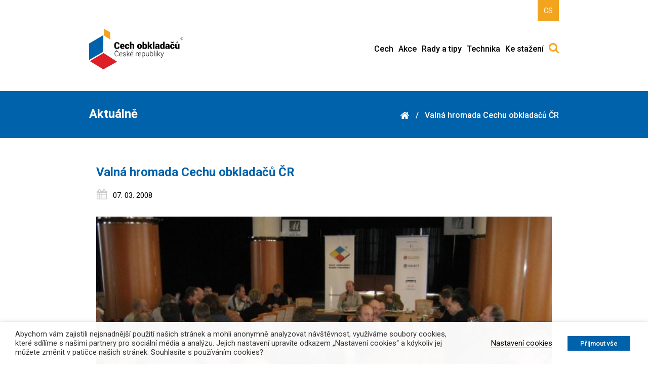

--- FILE ---
content_type: text/html; charset=UTF-8
request_url: https://www.cech-obkladacu.cz/valna-hromada-cechu-obkladacu-cr-8/
body_size: 13084
content:
<!DOCTYPE html><html class="single-body"><head><link media="all" href="https://www.cech-obkladacu.cz/files/cache/autoptimize/css/autoptimize_c7be6917e3e1dcccbd6bcf6711ab0db3.css" rel="stylesheet"><title> Valná hromada Cechu obkladačů ČR | Cech obkladačů</title><meta http-equiv="X-UA-Compatible" content="IE=edge" /><meta name="viewport" content="width=device-width, initial-scale=1.0"><link href="https://fonts.googleapis.com/css?family=Roboto:300,300i,400,400i,500,700,900&amp;subset=latin-ext" rel="stylesheet"> <script type="text/javascript" src="https://www.cech-obkladacu.cz/files/themes/cech/data/js/jquery-1.11.1.min.js"></script> <script type="text/javascript" src="https://www.cech-obkladacu.cz/files/themes/cech/data/js/swipe.min.js"></script> <script type="text/javascript" src="https://www.cech-obkladacu.cz/files/themes/cech/data/js/scripts.js"></script> <script type="text/javascript" src="https://www.cech-obkladacu.cz/files/themes/cech/data/js/slider.js"></script> <link rel="apple-touch-icon" sizes="180x180" href="https://www.cech-obkladacu.cz/files/themes/cech/fav/apple-touch-icon.png"><link rel="icon" type="image/png" sizes="32x32" href="https://www.cech-obkladacu.cz/files/themes/cech/fav/favicon-32x32.png"><link rel="icon" type="image/png" sizes="16x16" href="https://www.cech-obkladacu.cz/files/themes/cech/fav/favicon-16x16.png"><link rel="manifest" href="https://www.cech-obkladacu.cz/files/themes/cech/fav/site.webmanifest"><link rel="mask-icon" href="https://www.cech-obkladacu.cz/files/themes/cech/fav/safari-pinned-tab.svg" color="#0062aa"><meta name="msapplication-TileColor" content="#ffffff"><meta name="theme-color" content="#ffffff"><meta name='robots' content='index, follow, max-image-preview:large, max-snippet:-1, max-video-preview:-1' /><link rel="alternate" hreflang="cs" href="https://www.cech-obkladacu.cz/valna-hromada-cechu-obkladacu-cr-8/" /><link rel="alternate" hreflang="x-default" href="https://www.cech-obkladacu.cz/valna-hromada-cechu-obkladacu-cr-8/" /><link rel="canonical" href="https://www.cech-obkladacu.cz/valna-hromada-cechu-obkladacu-cr-8/" /><meta property="og:locale" content="cs_CZ" /><meta property="og:type" content="article" /><meta property="og:title" content="Valná hromada Cechu obkladačů ČR | Cech obkladačů" /><meta property="og:description" content="V Sezimově Ústí, v hotelu MAS, se 6. března konala valná hromada Cechu obkladačů ČR. [&hellip;]" /><meta property="og:url" content="https://www.cech-obkladacu.cz/valna-hromada-cechu-obkladacu-cr-8/" /><meta property="og:site_name" content="Cech obkladačů" /><meta property="article:published_time" content="2008-03-07T12:16:56+00:00" /><meta property="article:modified_time" content="2018-04-25T11:33:08+00:00" /><meta property="og:image" content="https://www.cech-obkladacu.cz/files/uploads/2018/04/cech-obkladacu_aktuality-valna-hromada-2008.jpg" /><meta property="og:image:width" content="684" /><meta property="og:image:height" content="440" /><meta property="og:image:type" content="image/jpeg" /><meta name="author" content="Jakub Machala" /><meta name="twitter:card" content="summary_large_image" /><meta name="twitter:label1" content="Napsal(a)" /><meta name="twitter:data1" content="Jakub Machala" /><meta name="twitter:label2" content="Odhadovaná doba čtení" /><meta name="twitter:data2" content="1 minuta" /> <script type="application/ld+json" class="yoast-schema-graph">{"@context":"https://schema.org","@graph":[{"@type":"WebPage","@id":"https://www.cech-obkladacu.cz/valna-hromada-cechu-obkladacu-cr-8/","url":"https://www.cech-obkladacu.cz/valna-hromada-cechu-obkladacu-cr-8/","name":"Valná hromada Cechu obkladačů ČR | Cech obkladačů","isPartOf":{"@id":"https://www.cech-obkladacu.cz/#website"},"primaryImageOfPage":{"@id":"https://www.cech-obkladacu.cz/valna-hromada-cechu-obkladacu-cr-8/#primaryimage"},"image":{"@id":"https://www.cech-obkladacu.cz/valna-hromada-cechu-obkladacu-cr-8/#primaryimage"},"thumbnailUrl":"https://www.cech-obkladacu.cz/files/uploads/2018/04/cech-obkladacu_aktuality-valna-hromada-2008.jpg","datePublished":"2008-03-07T12:16:56+00:00","dateModified":"2018-04-25T11:33:08+00:00","author":{"@id":"https://www.cech-obkladacu.cz/#/schema/person/48030f195deee8b36b58ae68986e11ad"},"breadcrumb":{"@id":"https://www.cech-obkladacu.cz/valna-hromada-cechu-obkladacu-cr-8/#breadcrumb"},"inLanguage":"cs","potentialAction":[{"@type":"ReadAction","target":["https://www.cech-obkladacu.cz/valna-hromada-cechu-obkladacu-cr-8/"]}]},{"@type":"ImageObject","inLanguage":"cs","@id":"https://www.cech-obkladacu.cz/valna-hromada-cechu-obkladacu-cr-8/#primaryimage","url":"https://www.cech-obkladacu.cz/files/uploads/2018/04/cech-obkladacu_aktuality-valna-hromada-2008.jpg","contentUrl":"https://www.cech-obkladacu.cz/files/uploads/2018/04/cech-obkladacu_aktuality-valna-hromada-2008.jpg","width":684,"height":440},{"@type":"BreadcrumbList","@id":"https://www.cech-obkladacu.cz/valna-hromada-cechu-obkladacu-cr-8/#breadcrumb","itemListElement":[{"@type":"ListItem","position":1,"name":"Domů","item":"https://www.cech-obkladacu.cz/"},{"@type":"ListItem","position":2,"name":"Valná hromada Cechu obkladačů ČR"}]},{"@type":"WebSite","@id":"https://www.cech-obkladacu.cz/#website","url":"https://www.cech-obkladacu.cz/","name":"Cech obkladačů","description":"","potentialAction":[{"@type":"SearchAction","target":{"@type":"EntryPoint","urlTemplate":"https://www.cech-obkladacu.cz/?s={search_term_string}"},"query-input":"required name=search_term_string"}],"inLanguage":"cs"},{"@type":"Person","@id":"https://www.cech-obkladacu.cz/#/schema/person/48030f195deee8b36b58ae68986e11ad","name":"Jakub Machala","image":{"@type":"ImageObject","inLanguage":"cs","@id":"https://www.cech-obkladacu.cz/#/schema/person/image/","url":"https://secure.gravatar.com/avatar/917607cebe4c9e6aa4c0b57f57a386d1?s=96&d=mm&r=g","contentUrl":"https://secure.gravatar.com/avatar/917607cebe4c9e6aa4c0b57f57a386d1?s=96&d=mm&r=g","caption":"Jakub Machala"},"url":"https://www.cech-obkladacu.cz/author/webees/"}]}</script> <link rel="alternate" type="application/rss+xml" title="Cech obkladačů &raquo; RSS komentářů pro Valná hromada Cechu obkladačů ČR" href="https://www.cech-obkladacu.cz/valna-hromada-cechu-obkladacu-cr-8/feed/" /> <script type="text/javascript">window._wpemojiSettings = {"baseUrl":"https:\/\/s.w.org\/images\/core\/emoji\/14.0.0\/72x72\/","ext":".png","svgUrl":"https:\/\/s.w.org\/images\/core\/emoji\/14.0.0\/svg\/","svgExt":".svg","source":{"concatemoji":"https:\/\/www.cech-obkladacu.cz\/wp-includes\/js\/wp-emoji-release.min.js?ver=d0d576d9eb030c0b412c444f7fa70d80"}};
/*! This file is auto-generated */
!function(i,n){var o,s,e;function c(e){try{var t={supportTests:e,timestamp:(new Date).valueOf()};sessionStorage.setItem(o,JSON.stringify(t))}catch(e){}}function p(e,t,n){e.clearRect(0,0,e.canvas.width,e.canvas.height),e.fillText(t,0,0);var t=new Uint32Array(e.getImageData(0,0,e.canvas.width,e.canvas.height).data),r=(e.clearRect(0,0,e.canvas.width,e.canvas.height),e.fillText(n,0,0),new Uint32Array(e.getImageData(0,0,e.canvas.width,e.canvas.height).data));return t.every(function(e,t){return e===r[t]})}function u(e,t,n){switch(t){case"flag":return n(e,"\ud83c\udff3\ufe0f\u200d\u26a7\ufe0f","\ud83c\udff3\ufe0f\u200b\u26a7\ufe0f")?!1:!n(e,"\ud83c\uddfa\ud83c\uddf3","\ud83c\uddfa\u200b\ud83c\uddf3")&&!n(e,"\ud83c\udff4\udb40\udc67\udb40\udc62\udb40\udc65\udb40\udc6e\udb40\udc67\udb40\udc7f","\ud83c\udff4\u200b\udb40\udc67\u200b\udb40\udc62\u200b\udb40\udc65\u200b\udb40\udc6e\u200b\udb40\udc67\u200b\udb40\udc7f");case"emoji":return!n(e,"\ud83e\udef1\ud83c\udffb\u200d\ud83e\udef2\ud83c\udfff","\ud83e\udef1\ud83c\udffb\u200b\ud83e\udef2\ud83c\udfff")}return!1}function f(e,t,n){var r="undefined"!=typeof WorkerGlobalScope&&self instanceof WorkerGlobalScope?new OffscreenCanvas(300,150):i.createElement("canvas"),a=r.getContext("2d",{willReadFrequently:!0}),o=(a.textBaseline="top",a.font="600 32px Arial",{});return e.forEach(function(e){o[e]=t(a,e,n)}),o}function t(e){var t=i.createElement("script");t.src=e,t.defer=!0,i.head.appendChild(t)}"undefined"!=typeof Promise&&(o="wpEmojiSettingsSupports",s=["flag","emoji"],n.supports={everything:!0,everythingExceptFlag:!0},e=new Promise(function(e){i.addEventListener("DOMContentLoaded",e,{once:!0})}),new Promise(function(t){var n=function(){try{var e=JSON.parse(sessionStorage.getItem(o));if("object"==typeof e&&"number"==typeof e.timestamp&&(new Date).valueOf()<e.timestamp+604800&&"object"==typeof e.supportTests)return e.supportTests}catch(e){}return null}();if(!n){if("undefined"!=typeof Worker&&"undefined"!=typeof OffscreenCanvas&&"undefined"!=typeof URL&&URL.createObjectURL&&"undefined"!=typeof Blob)try{var e="postMessage("+f.toString()+"("+[JSON.stringify(s),u.toString(),p.toString()].join(",")+"));",r=new Blob([e],{type:"text/javascript"}),a=new Worker(URL.createObjectURL(r),{name:"wpTestEmojiSupports"});return void(a.onmessage=function(e){c(n=e.data),a.terminate(),t(n)})}catch(e){}c(n=f(s,u,p))}t(n)}).then(function(e){for(var t in e)n.supports[t]=e[t],n.supports.everything=n.supports.everything&&n.supports[t],"flag"!==t&&(n.supports.everythingExceptFlag=n.supports.everythingExceptFlag&&n.supports[t]);n.supports.everythingExceptFlag=n.supports.everythingExceptFlag&&!n.supports.flag,n.DOMReady=!1,n.readyCallback=function(){n.DOMReady=!0}}).then(function(){return e}).then(function(){var e;n.supports.everything||(n.readyCallback(),(e=n.source||{}).concatemoji?t(e.concatemoji):e.wpemoji&&e.twemoji&&(t(e.twemoji),t(e.wpemoji)))}))}((window,document),window._wpemojiSettings);</script> <style id='wp-emoji-styles-inline-css' type='text/css'>img.wp-smiley, img.emoji {
		display: inline !important;
		border: none !important;
		box-shadow: none !important;
		height: 1em !important;
		width: 1em !important;
		margin: 0 0.07em !important;
		vertical-align: -0.1em !important;
		background: none !important;
		padding: 0 !important;
	}</style><style id='classic-theme-styles-inline-css' type='text/css'>/*! This file is auto-generated */
.wp-block-button__link{color:#fff;background-color:#32373c;border-radius:9999px;box-shadow:none;text-decoration:none;padding:calc(.667em + 2px) calc(1.333em + 2px);font-size:1.125em}.wp-block-file__button{background:#32373c;color:#fff;text-decoration:none}</style><style id='global-styles-inline-css' type='text/css'>body{--wp--preset--color--black: #000000;--wp--preset--color--cyan-bluish-gray: #abb8c3;--wp--preset--color--white: #ffffff;--wp--preset--color--pale-pink: #f78da7;--wp--preset--color--vivid-red: #cf2e2e;--wp--preset--color--luminous-vivid-orange: #ff6900;--wp--preset--color--luminous-vivid-amber: #fcb900;--wp--preset--color--light-green-cyan: #7bdcb5;--wp--preset--color--vivid-green-cyan: #00d084;--wp--preset--color--pale-cyan-blue: #8ed1fc;--wp--preset--color--vivid-cyan-blue: #0693e3;--wp--preset--color--vivid-purple: #9b51e0;--wp--preset--gradient--vivid-cyan-blue-to-vivid-purple: linear-gradient(135deg,rgba(6,147,227,1) 0%,rgb(155,81,224) 100%);--wp--preset--gradient--light-green-cyan-to-vivid-green-cyan: linear-gradient(135deg,rgb(122,220,180) 0%,rgb(0,208,130) 100%);--wp--preset--gradient--luminous-vivid-amber-to-luminous-vivid-orange: linear-gradient(135deg,rgba(252,185,0,1) 0%,rgba(255,105,0,1) 100%);--wp--preset--gradient--luminous-vivid-orange-to-vivid-red: linear-gradient(135deg,rgba(255,105,0,1) 0%,rgb(207,46,46) 100%);--wp--preset--gradient--very-light-gray-to-cyan-bluish-gray: linear-gradient(135deg,rgb(238,238,238) 0%,rgb(169,184,195) 100%);--wp--preset--gradient--cool-to-warm-spectrum: linear-gradient(135deg,rgb(74,234,220) 0%,rgb(151,120,209) 20%,rgb(207,42,186) 40%,rgb(238,44,130) 60%,rgb(251,105,98) 80%,rgb(254,248,76) 100%);--wp--preset--gradient--blush-light-purple: linear-gradient(135deg,rgb(255,206,236) 0%,rgb(152,150,240) 100%);--wp--preset--gradient--blush-bordeaux: linear-gradient(135deg,rgb(254,205,165) 0%,rgb(254,45,45) 50%,rgb(107,0,62) 100%);--wp--preset--gradient--luminous-dusk: linear-gradient(135deg,rgb(255,203,112) 0%,rgb(199,81,192) 50%,rgb(65,88,208) 100%);--wp--preset--gradient--pale-ocean: linear-gradient(135deg,rgb(255,245,203) 0%,rgb(182,227,212) 50%,rgb(51,167,181) 100%);--wp--preset--gradient--electric-grass: linear-gradient(135deg,rgb(202,248,128) 0%,rgb(113,206,126) 100%);--wp--preset--gradient--midnight: linear-gradient(135deg,rgb(2,3,129) 0%,rgb(40,116,252) 100%);--wp--preset--font-size--small: 13px;--wp--preset--font-size--medium: 20px;--wp--preset--font-size--large: 36px;--wp--preset--font-size--x-large: 42px;--wp--preset--spacing--20: 0.44rem;--wp--preset--spacing--30: 0.67rem;--wp--preset--spacing--40: 1rem;--wp--preset--spacing--50: 1.5rem;--wp--preset--spacing--60: 2.25rem;--wp--preset--spacing--70: 3.38rem;--wp--preset--spacing--80: 5.06rem;--wp--preset--shadow--natural: 6px 6px 9px rgba(0, 0, 0, 0.2);--wp--preset--shadow--deep: 12px 12px 50px rgba(0, 0, 0, 0.4);--wp--preset--shadow--sharp: 6px 6px 0px rgba(0, 0, 0, 0.2);--wp--preset--shadow--outlined: 6px 6px 0px -3px rgba(255, 255, 255, 1), 6px 6px rgba(0, 0, 0, 1);--wp--preset--shadow--crisp: 6px 6px 0px rgba(0, 0, 0, 1);}:where(.is-layout-flex){gap: 0.5em;}:where(.is-layout-grid){gap: 0.5em;}body .is-layout-flow > .alignleft{float: left;margin-inline-start: 0;margin-inline-end: 2em;}body .is-layout-flow > .alignright{float: right;margin-inline-start: 2em;margin-inline-end: 0;}body .is-layout-flow > .aligncenter{margin-left: auto !important;margin-right: auto !important;}body .is-layout-constrained > .alignleft{float: left;margin-inline-start: 0;margin-inline-end: 2em;}body .is-layout-constrained > .alignright{float: right;margin-inline-start: 2em;margin-inline-end: 0;}body .is-layout-constrained > .aligncenter{margin-left: auto !important;margin-right: auto !important;}body .is-layout-constrained > :where(:not(.alignleft):not(.alignright):not(.alignfull)){max-width: var(--wp--style--global--content-size);margin-left: auto !important;margin-right: auto !important;}body .is-layout-constrained > .alignwide{max-width: var(--wp--style--global--wide-size);}body .is-layout-flex{display: flex;}body .is-layout-flex{flex-wrap: wrap;align-items: center;}body .is-layout-flex > *{margin: 0;}body .is-layout-grid{display: grid;}body .is-layout-grid > *{margin: 0;}:where(.wp-block-columns.is-layout-flex){gap: 2em;}:where(.wp-block-columns.is-layout-grid){gap: 2em;}:where(.wp-block-post-template.is-layout-flex){gap: 1.25em;}:where(.wp-block-post-template.is-layout-grid){gap: 1.25em;}.has-black-color{color: var(--wp--preset--color--black) !important;}.has-cyan-bluish-gray-color{color: var(--wp--preset--color--cyan-bluish-gray) !important;}.has-white-color{color: var(--wp--preset--color--white) !important;}.has-pale-pink-color{color: var(--wp--preset--color--pale-pink) !important;}.has-vivid-red-color{color: var(--wp--preset--color--vivid-red) !important;}.has-luminous-vivid-orange-color{color: var(--wp--preset--color--luminous-vivid-orange) !important;}.has-luminous-vivid-amber-color{color: var(--wp--preset--color--luminous-vivid-amber) !important;}.has-light-green-cyan-color{color: var(--wp--preset--color--light-green-cyan) !important;}.has-vivid-green-cyan-color{color: var(--wp--preset--color--vivid-green-cyan) !important;}.has-pale-cyan-blue-color{color: var(--wp--preset--color--pale-cyan-blue) !important;}.has-vivid-cyan-blue-color{color: var(--wp--preset--color--vivid-cyan-blue) !important;}.has-vivid-purple-color{color: var(--wp--preset--color--vivid-purple) !important;}.has-black-background-color{background-color: var(--wp--preset--color--black) !important;}.has-cyan-bluish-gray-background-color{background-color: var(--wp--preset--color--cyan-bluish-gray) !important;}.has-white-background-color{background-color: var(--wp--preset--color--white) !important;}.has-pale-pink-background-color{background-color: var(--wp--preset--color--pale-pink) !important;}.has-vivid-red-background-color{background-color: var(--wp--preset--color--vivid-red) !important;}.has-luminous-vivid-orange-background-color{background-color: var(--wp--preset--color--luminous-vivid-orange) !important;}.has-luminous-vivid-amber-background-color{background-color: var(--wp--preset--color--luminous-vivid-amber) !important;}.has-light-green-cyan-background-color{background-color: var(--wp--preset--color--light-green-cyan) !important;}.has-vivid-green-cyan-background-color{background-color: var(--wp--preset--color--vivid-green-cyan) !important;}.has-pale-cyan-blue-background-color{background-color: var(--wp--preset--color--pale-cyan-blue) !important;}.has-vivid-cyan-blue-background-color{background-color: var(--wp--preset--color--vivid-cyan-blue) !important;}.has-vivid-purple-background-color{background-color: var(--wp--preset--color--vivid-purple) !important;}.has-black-border-color{border-color: var(--wp--preset--color--black) !important;}.has-cyan-bluish-gray-border-color{border-color: var(--wp--preset--color--cyan-bluish-gray) !important;}.has-white-border-color{border-color: var(--wp--preset--color--white) !important;}.has-pale-pink-border-color{border-color: var(--wp--preset--color--pale-pink) !important;}.has-vivid-red-border-color{border-color: var(--wp--preset--color--vivid-red) !important;}.has-luminous-vivid-orange-border-color{border-color: var(--wp--preset--color--luminous-vivid-orange) !important;}.has-luminous-vivid-amber-border-color{border-color: var(--wp--preset--color--luminous-vivid-amber) !important;}.has-light-green-cyan-border-color{border-color: var(--wp--preset--color--light-green-cyan) !important;}.has-vivid-green-cyan-border-color{border-color: var(--wp--preset--color--vivid-green-cyan) !important;}.has-pale-cyan-blue-border-color{border-color: var(--wp--preset--color--pale-cyan-blue) !important;}.has-vivid-cyan-blue-border-color{border-color: var(--wp--preset--color--vivid-cyan-blue) !important;}.has-vivid-purple-border-color{border-color: var(--wp--preset--color--vivid-purple) !important;}.has-vivid-cyan-blue-to-vivid-purple-gradient-background{background: var(--wp--preset--gradient--vivid-cyan-blue-to-vivid-purple) !important;}.has-light-green-cyan-to-vivid-green-cyan-gradient-background{background: var(--wp--preset--gradient--light-green-cyan-to-vivid-green-cyan) !important;}.has-luminous-vivid-amber-to-luminous-vivid-orange-gradient-background{background: var(--wp--preset--gradient--luminous-vivid-amber-to-luminous-vivid-orange) !important;}.has-luminous-vivid-orange-to-vivid-red-gradient-background{background: var(--wp--preset--gradient--luminous-vivid-orange-to-vivid-red) !important;}.has-very-light-gray-to-cyan-bluish-gray-gradient-background{background: var(--wp--preset--gradient--very-light-gray-to-cyan-bluish-gray) !important;}.has-cool-to-warm-spectrum-gradient-background{background: var(--wp--preset--gradient--cool-to-warm-spectrum) !important;}.has-blush-light-purple-gradient-background{background: var(--wp--preset--gradient--blush-light-purple) !important;}.has-blush-bordeaux-gradient-background{background: var(--wp--preset--gradient--blush-bordeaux) !important;}.has-luminous-dusk-gradient-background{background: var(--wp--preset--gradient--luminous-dusk) !important;}.has-pale-ocean-gradient-background{background: var(--wp--preset--gradient--pale-ocean) !important;}.has-electric-grass-gradient-background{background: var(--wp--preset--gradient--electric-grass) !important;}.has-midnight-gradient-background{background: var(--wp--preset--gradient--midnight) !important;}.has-small-font-size{font-size: var(--wp--preset--font-size--small) !important;}.has-medium-font-size{font-size: var(--wp--preset--font-size--medium) !important;}.has-large-font-size{font-size: var(--wp--preset--font-size--large) !important;}.has-x-large-font-size{font-size: var(--wp--preset--font-size--x-large) !important;}
.wp-block-navigation a:where(:not(.wp-element-button)){color: inherit;}
:where(.wp-block-post-template.is-layout-flex){gap: 1.25em;}:where(.wp-block-post-template.is-layout-grid){gap: 1.25em;}
:where(.wp-block-columns.is-layout-flex){gap: 2em;}:where(.wp-block-columns.is-layout-grid){gap: 2em;}
.wp-block-pullquote{font-size: 1.5em;line-height: 1.6;}</style><style id='cookie-law-info-gdpr-inline-css' type='text/css'>.cli-modal-content, .cli-tab-content { background-color: #ffffff; }.cli-privacy-content-text, .cli-modal .cli-modal-dialog, .cli-tab-container p, a.cli-privacy-readmore { color: #000000; }.cli-tab-header { background-color: #f2f2f2; }.cli-tab-header, .cli-tab-header a.cli-nav-link,span.cli-necessary-caption,.cli-switch .cli-slider:after { color: #000000; }.cli-switch .cli-slider:before { background-color: #ffffff; }.cli-switch input:checked + .cli-slider:before { background-color: #ffffff; }.cli-switch .cli-slider { background-color: #e3e1e8; }.cli-switch input:checked + .cli-slider { background-color: #28a745; }.cli-modal-close svg { fill: #000000; }.cli-tab-footer .wt-cli-privacy-accept-all-btn { background-color: #00acad; color: #ffffff}.cli-tab-footer .wt-cli-privacy-accept-btn { background-color: #00acad; color: #ffffff}.cli-tab-header a:before{ border-right: 1px solid #000000; border-bottom: 1px solid #000000; }</style> <script type="text/javascript" src="https://www.cech-obkladacu.cz/wp-includes/js/jquery/jquery.min.js?ver=3.7.1" id="jquery-core-js"></script> <script type="text/javascript" src="https://www.cech-obkladacu.cz/wp-includes/js/jquery/jquery-migrate.min.js?ver=3.4.1" id="jquery-migrate-js"></script> <script type="text/javascript" id="cookie-law-info-js-extra">var Cli_Data = {"nn_cookie_ids":["fr","YSC","VISITOR_INFO1_LIVE","yt-remote-device-id","yt-remote-connected-devices","CONSENT","sb","viewed_cookie_policy"],"non_necessary_cookies":{"nezbytne-cookies":["cookielawinfo-checkbox-performance","cookielawinfo-checkbox-analytics","cookielawinfo-checkbox-advertisement","cookielawinfo-checkbox-others","viewed_cookie_policy","cookielawinfo-checkbox-necessary","cookielawinfo-checkbox-functional"],"analyticke-cookies":["CONSENT"],"funkcni-cookies":["sb"],"reklamni-cookies":["fr","YSC","VISITOR_INFO1_LIVE","yt-remote-device-id","yt-remote-connected-devices"]},"cookielist":{"nezbytne-cookies":{"id":23,"status":true,"priority":4,"title":"Nezbytn\u00e9 cookies","strict":false,"default_state":true,"ccpa_optout":false,"loadonstart":true},"analyticke-cookies":{"id":26,"status":true,"priority":3,"title":"Analytick\u00e9 cookies","strict":false,"default_state":false,"ccpa_optout":false,"loadonstart":false},"funkcni-cookies":{"id":24,"status":true,"priority":2,"title":"Funk\u010dn\u00ed cookies","strict":false,"default_state":false,"ccpa_optout":false,"loadonstart":false},"reklamni-cookies":{"id":27,"status":true,"priority":1,"title":"Reklamn\u00ed cookies","strict":false,"default_state":false,"ccpa_optout":false,"loadonstart":false}},"ajax_url":"https:\/\/www.cech-obkladacu.cz\/wp-admin\/admin-ajax.php","current_lang":"cs","security":"63ba69c59a","eu_countries":["GB"],"geoIP":"disabled","use_custom_geolocation_api":"","custom_geolocation_api":"https:\/\/geoip.cookieyes.com\/geoip\/checker\/result.php","consentVersion":"1","strictlyEnabled":["necessary","obligatoire"],"cookieDomain":"","privacy_length":"250","ccpaEnabled":"","ccpaRegionBased":"","ccpaBarEnabled":"","ccpaType":"gdpr","triggerDomRefresh":"","secure_cookies":""};
var log_object = {"ajax_url":"https:\/\/www.cech-obkladacu.cz\/wp-admin\/admin-ajax.php"};</script> <script type="text/javascript" src="https://www.cech-obkladacu.cz/files/plugins/webtoffee-gdpr-cookie-consent/public/js/cookie-law-info-public.js?ver=2.3.7" id="cookie-law-info-js"></script> <link rel="https://api.w.org/" href="https://www.cech-obkladacu.cz/wp-json/" /><link rel="alternate" type="application/json" href="https://www.cech-obkladacu.cz/wp-json/wp/v2/posts/1502" /><link rel="EditURI" type="application/rsd+xml" title="RSD" href="https://www.cech-obkladacu.cz/xmlrpc.php?rsd" /><link rel='shortlink' href='https://www.cech-obkladacu.cz/?p=1502' /><link rel="alternate" type="application/json+oembed" href="https://www.cech-obkladacu.cz/wp-json/oembed/1.0/embed?url=https%3A%2F%2Fwww.cech-obkladacu.cz%2Fvalna-hromada-cechu-obkladacu-cr-8%2F" /><link rel="alternate" type="text/xml+oembed" href="https://www.cech-obkladacu.cz/wp-json/oembed/1.0/embed?url=https%3A%2F%2Fwww.cech-obkladacu.cz%2Fvalna-hromada-cechu-obkladacu-cr-8%2F&#038;format=xml" /><meta name="generator" content="WPML ver:4.6.7 stt:9;" /> <style type="text/css" media="screen">.g { margin:0px; padding:0px; overflow:hidden; line-height:1; zoom:1; }
	.g img { height:auto; }
	.g-col { position:relative; float:left; }
	.g-col:first-child { margin-left: 0; }
	.g-col:last-child { margin-right: 0; }
	@media only screen and (max-width: 480px) {
		.g-col, .g-dyn, .g-single { width:100%; margin-left:0; margin-right:0; }
	}</style><meta name="tec-api-version" content="v1"><meta name="tec-api-origin" content="https://www.cech-obkladacu.cz"><link rel="alternate" href="https://www.cech-obkladacu.cz/wp-json/tribe/events/v1/" /><style type="text/css">html, .html {
                margin-top: 0 !important;
            }
            
            .calendar-body .calendar-menu-item > a {
                 color: #f3a41e !important;
             }
             .post-body .posts-menu-item > a {
                 color: #f3a41e !important;
             }</style></head><body class="post-body"><div id="fb-root"></div> <script type="text/plain" data-cli-class="cli-blocker-script" data-cli-label="Facebook Pixel"  data-cli-script-type="analyticke-cookies" data-cli-block="true" data-cli-block-if-ccpa-optout="false" data-cli-element-position="body">(function (d, s, id) {
                var js, fjs = d.getElementsByTagName(s)[0];
                if (d.getElementById(id))
                    return;
                js = d.createElement(s);
                js.id = id;
                js.src = 'https://connect.facebook.net/en_US/sdk.js#xfbml=1&version=v2.12';
                fjs.parentNode.insertBefore(js, fjs);
            }(document, 'script', 'facebook-jssdk'));</script> <h1 class="screenReaderElement"> Valná hromada Cechu obkladačů ČR</h1><header class="header"><div class="header-topbar"><div class="container"><div class="header-langs"> <a href="/" class="active">CS</a></div><div class="header-social"></div></div></div><div class="header-mainbar"><div class="container"> <a href="https://www.cech-obkladacu.cz/" title="Domů"
 class="header-logo"> </a><div class="header-nav"> <button class="menu-burger">Zobrazit menu</button><nav aria-label="Hlavní navigace" role="navigation"><h2 class="screenReaderElement"> Hlavní navigace</h2><div class="menu-hlavni-menu-container"><ul id="menu-hlavni-menu" class="menu"><li id="menu-item-42" class="menu-item menu-item-type-post_type menu-item-object-page menu-item-home menu-item-has-children menu-item-42"><a href="https://www.cech-obkladacu.cz/">Cech</a><ul class="sub-menu"><li id="menu-item-2348" class="menu-item menu-item-type-post_type menu-item-object-page menu-item-has-children menu-item-2348"><a href="https://www.cech-obkladacu.cz/cech-obkladacu/o-nas/">O nás</a><ul class="sub-menu"><li id="menu-item-147" class="menu-item menu-item-type-post_type menu-item-object-page menu-item-147"><a href="https://www.cech-obkladacu.cz/cech-obkladacu/o-nas/o-cechu/">O cechu</a></li><li id="menu-item-702" class="menu-item menu-item-type-post_type menu-item-object-page menu-item-702"><a href="https://www.cech-obkladacu.cz/cech-obkladacu/o-nas/predstavenstvo/">Představenstvo</a></li><li id="menu-item-688" class="menu-item menu-item-type-post_type menu-item-object-page menu-item-688"><a href="https://www.cech-obkladacu.cz/cech-obkladacu/o-nas/kontakt/">Kontakt</a></li><li id="menu-item-704" class="menu-item menu-item-type-post_type menu-item-object-page menu-item-704"><a href="https://www.cech-obkladacu.cz/cech-obkladacu/o-nas/programove-prohlaseni-2015-2020/">Úkoly na rok 2024 a další období</a></li><li id="menu-item-41" class="menu-item menu-item-type-post_type menu-item-object-page menu-item-41"><a href="https://www.cech-obkladacu.cz/cech-obkladacu/o-nas/clenove/">Členové</a></li><li id="menu-item-5970" class="menu-item menu-item-type-post_type menu-item-object-page menu-item-5970"><a href="https://www.cech-obkladacu.cz/cech-obkladacu/o-nas/udrzitelnost/">Udržitelnost</a></li></ul></li><li id="menu-item-2351" class="menu-item menu-item-type-post_type menu-item-object-page menu-item-has-children menu-item-2351"><a href="https://www.cech-obkladacu.cz/cech-obkladacu/clenstvi/">Členství</a><ul class="sub-menu"><li id="menu-item-700" class="menu-item menu-item-type-post_type menu-item-object-page menu-item-700"><a href="https://www.cech-obkladacu.cz/cech-obkladacu/clenstvi/clenske-prispevky/">Členské příspěvky</a></li><li id="menu-item-703" class="menu-item menu-item-type-post_type menu-item-object-page menu-item-703"><a href="https://www.cech-obkladacu.cz/cech-obkladacu/clenstvi/prihlaska/">Přihláška</a></li></ul></li><li id="menu-item-146" class="menu-item menu-item-type-post_type menu-item-object-page menu-item-146"><a href="https://www.cech-obkladacu.cz/cech-obkladacu/partneri/">Partneři</a></li><li id="menu-item-2803" class="menu-item menu-item-type-post_type menu-item-object-page menu-item-2803"><a href="https://www.cech-obkladacu.cz/cech-obkladacu/osvedceni-kvality-podnikani/">Osvědčení kvality podnikání</a></li></ul></li><li id="menu-item-48" class="calendar-menu-item menu-item menu-item-type-custom menu-item-object-custom menu-item-has-children menu-item-48"><a href="https://www.cech-obkladacu.cz/akce/seznam/">Akce</a><ul class="sub-menu"><li id="menu-item-2381" class="menu-item menu-item-type-post_type menu-item-object-page menu-item-has-children menu-item-2381"><a href="https://www.cech-obkladacu.cz/souteze/">Soutěže</a><ul class="sub-menu"><li id="menu-item-2382" class="menu-item menu-item-type-post_type menu-item-object-page menu-item-2382"><a href="https://www.cech-obkladacu.cz/souteze/obkladacska-nadeje/">Obkladačská naděje</a></li><li id="menu-item-5564" class="menu-item menu-item-type-post_type menu-item-object-page menu-item-5564"><a href="https://www.cech-obkladacu.cz/souteze/cesky-narodni-tym-obkladacu/">Český národní tým obkladačů</a></li><li id="menu-item-699" class="menu-item menu-item-type-post_type menu-item-object-page menu-item-699"><a href="https://www.cech-obkladacu.cz/archiv/bowlingovy-sampionat/">Bowlingový šampionát</a></li></ul></li><li id="menu-item-2380" class="menu-item menu-item-type-post_type menu-item-object-page menu-item-has-children menu-item-2380"><a href="https://www.cech-obkladacu.cz/archiv/">Archiv</a><ul class="sub-menu"><li id="menu-item-2387" class="menu-item menu-item-type-post_type menu-item-object-page menu-item-2387"><a href="https://www.cech-obkladacu.cz/archiv/clanky/">Články</a></li></ul></li></ul></li><li id="menu-item-2384" class="menu-item menu-item-type-post_type menu-item-object-page menu-item-has-children menu-item-2384"><a href="https://www.cech-obkladacu.cz/informace/">Rady a tipy</a><ul class="sub-menu"><li id="menu-item-691" class="menu-item menu-item-type-post_type menu-item-object-page menu-item-691"><a href="https://www.cech-obkladacu.cz/informace/desatero-obkladace/">Desatero obkladače</a></li><li id="menu-item-698" class="menu-item menu-item-type-post_type menu-item-object-page menu-item-698"><a href="https://www.cech-obkladacu.cz/informace/znaceni-lepicich-hmot/">Označení lepících hmot</a></li><li id="menu-item-697" class="menu-item menu-item-type-post_type menu-item-object-page menu-item-697"><a href="https://www.cech-obkladacu.cz/informace/oznaceni-keramickych-obkladu/">Označení keramických obkladů a dlažeb</a></li><li id="menu-item-696" class="menu-item menu-item-type-post_type menu-item-object-page menu-item-696"><a href="https://www.cech-obkladacu.cz/informace/oznaceni-sparovacich-hmot/">Označení spárovacích hmot</a></li></ul></li><li id="menu-item-3606" class="menu-item menu-item-type-post_type menu-item-object-page menu-item-has-children menu-item-3606"><a href="https://www.cech-obkladacu.cz/technika/">Technika</a><ul class="sub-menu"><li id="menu-item-3607" class="menu-item menu-item-type-post_type menu-item-object-page menu-item-3607"><a href="https://www.cech-obkladacu.cz/technika/informace-pro-verejnost/">Informace pro veřejnost</a></li><li id="menu-item-3608" class="menu-item menu-item-type-post_type menu-item-object-page menu-item-3608"><a href="https://www.cech-obkladacu.cz/technika/evropska-technicka-prohlaseni/">Evropská technická prohlášení</a></li><li id="menu-item-3609" class="menu-item menu-item-type-post_type menu-item-object-page menu-item-has-children menu-item-3609"><a href="https://www.cech-obkladacu.cz/technika/technicke-pokyny-pro-obkladace/">Technické pokyny pro obkladače + ceník</a><ul class="sub-menu"><li id="menu-item-4622" class="menu-item menu-item-type-post_type menu-item-object-page menu-item-4622"><a href="https://www.cech-obkladacu.cz/uzavrena-sekce-pro-cleny-cechu/">Uzavřená sekce pro členy Cechu</a></li></ul></li><li id="menu-item-3610" class="menu-item menu-item-type-post_type menu-item-object-page menu-item-3610"><a href="https://www.cech-obkladacu.cz/technika/spoty-spravne-praxe/">Doporučujeme</a></li></ul></li><li id="menu-item-2369" class="menu-item menu-item-type-post_type menu-item-object-page menu-item-has-children menu-item-2369"><a href="https://www.cech-obkladacu.cz/ke-stazeni/">Ke stažení</a><ul class="sub-menu"><li id="menu-item-695" class="menu-item menu-item-type-post_type menu-item-object-page menu-item-695"><a href="https://www.cech-obkladacu.cz/ke-stazeni/technicke-normy/">Technické normy</a></li><li id="menu-item-2360" class="menu-item menu-item-type-post_type menu-item-object-page menu-item-2360"><a href="https://www.cech-obkladacu.cz/ke-stazeni/produktove-katalogy/">Produktové katalogy</a></li></ul></li></ul></div></nav><div class="header-search"> <span></span><form  class="main-search" role="search" method="get" id="searchform" action="https://www.cech-obkladacu.cz/"> <input type="text" value=""  placeholder="Hledat..."  name="s" id="s"> <button type="submit" id="searchsubmit">Hledat</button></form></div></div></div></div></header><main role="main"><section class="new-detail"><div class="title-bar"><div class="container"><div class="h2"> Aktuálně</div><p><span><span><a href="https://www.cech-obkladacu.cz/">Domů</a></span> &nbsp;&nbsp;/&nbsp;&nbsp; <span class="breadcrumb_last" aria-current="page">Valná hromada Cechu obkladačů ČR</span></span></p></div></div><div class="container"><h2>Valná hromada Cechu obkladačů ČR</h2><div class="new-detail-info"> <span class="ndi-date"> 07. 03. 2008 </span></div><div class="thumbnail"> <img src="https://www.cech-obkladacu.cz/files/uploads/2018/04/cech-obkladacu_aktuality-valna-hromada-2008.jpg" alt="Valná hromada Cechu obkladačů ČR" /></div><p><em>V Sezimově Ústí, v hotelu MAS, se 6. března konala valná hromada Cechu obkladačů ČR.</em></p><p>Valná hromada schválila Zprávu revizní komise o hospodaření cechu a Zprávu představenstva o činnosti v minulém roce. Následovalo schválení rozpočtu na rok 2008. Předseda cechu poblahopřál panu Hansíkovi k titulu Živnostník roku v Praze a panu Sudovi, který úspěšně zahájil &#8222;obkladačské&#8220; Střediko celoživotního vzdělávání v Horní Bříze.</p><p>Dvanáctý rok činnosti cechu byl symbolicky zahájen představením speciální edice &#8222;vlastního&#8220; 12 stupňového Obkladačského ležáku, který obdržel každý účastník v dárkovém balení.</p><p>Závěr setkání již tradičně patřil odborné degustaci vín, tentokrát to byla značka MIKROSVÍN.</p><div class="new-detail-gallery"> <a href="https://www.cech-obkladacu.cz/files/uploads/2018/04/cech-obkladacu_aktuality-valna-hromada-2008.jpg" 
 title="cech-obkladacu_aktuality-valna-hromada-2008" 
 style="background-image: url(https://www.cech-obkladacu.cz/files/uploads/2018/04/cech-obkladacu_aktuality-valna-hromada-2008-300x193.jpg);"
 data-lightbox="gallery"> </a></div></div></section></main><footer class="footer"><div class="container"><div class="footer-col"><div class="footer-title"> Hlavní menu</div><div class="menu-hlavni-menu-container"><ul id="menu-hlavni-menu-1" class="menu"><li class="menu-item menu-item-type-post_type menu-item-object-page menu-item-home menu-item-has-children menu-item-42"><a href="https://www.cech-obkladacu.cz/">Cech</a><ul class="sub-menu"><li class="menu-item menu-item-type-post_type menu-item-object-page menu-item-has-children menu-item-2348"><a href="https://www.cech-obkladacu.cz/cech-obkladacu/o-nas/">O nás</a><ul class="sub-menu"><li class="menu-item menu-item-type-post_type menu-item-object-page menu-item-147"><a href="https://www.cech-obkladacu.cz/cech-obkladacu/o-nas/o-cechu/">O cechu</a></li><li class="menu-item menu-item-type-post_type menu-item-object-page menu-item-702"><a href="https://www.cech-obkladacu.cz/cech-obkladacu/o-nas/predstavenstvo/">Představenstvo</a></li><li class="menu-item menu-item-type-post_type menu-item-object-page menu-item-688"><a href="https://www.cech-obkladacu.cz/cech-obkladacu/o-nas/kontakt/">Kontakt</a></li><li class="menu-item menu-item-type-post_type menu-item-object-page menu-item-704"><a href="https://www.cech-obkladacu.cz/cech-obkladacu/o-nas/programove-prohlaseni-2015-2020/">Úkoly na rok 2024 a další období</a></li><li class="menu-item menu-item-type-post_type menu-item-object-page menu-item-41"><a href="https://www.cech-obkladacu.cz/cech-obkladacu/o-nas/clenove/">Členové</a></li><li class="menu-item menu-item-type-post_type menu-item-object-page menu-item-5970"><a href="https://www.cech-obkladacu.cz/cech-obkladacu/o-nas/udrzitelnost/">Udržitelnost</a></li></ul></li><li class="menu-item menu-item-type-post_type menu-item-object-page menu-item-has-children menu-item-2351"><a href="https://www.cech-obkladacu.cz/cech-obkladacu/clenstvi/">Členství</a><ul class="sub-menu"><li class="menu-item menu-item-type-post_type menu-item-object-page menu-item-700"><a href="https://www.cech-obkladacu.cz/cech-obkladacu/clenstvi/clenske-prispevky/">Členské příspěvky</a></li><li class="menu-item menu-item-type-post_type menu-item-object-page menu-item-703"><a href="https://www.cech-obkladacu.cz/cech-obkladacu/clenstvi/prihlaska/">Přihláška</a></li></ul></li><li class="menu-item menu-item-type-post_type menu-item-object-page menu-item-146"><a href="https://www.cech-obkladacu.cz/cech-obkladacu/partneri/">Partneři</a></li><li class="menu-item menu-item-type-post_type menu-item-object-page menu-item-2803"><a href="https://www.cech-obkladacu.cz/cech-obkladacu/osvedceni-kvality-podnikani/">Osvědčení kvality podnikání</a></li></ul></li><li class="calendar-menu-item menu-item menu-item-type-custom menu-item-object-custom menu-item-has-children menu-item-48"><a href="https://www.cech-obkladacu.cz/akce/seznam/">Akce</a><ul class="sub-menu"><li class="menu-item menu-item-type-post_type menu-item-object-page menu-item-has-children menu-item-2381"><a href="https://www.cech-obkladacu.cz/souteze/">Soutěže</a><ul class="sub-menu"><li class="menu-item menu-item-type-post_type menu-item-object-page menu-item-2382"><a href="https://www.cech-obkladacu.cz/souteze/obkladacska-nadeje/">Obkladačská naděje</a></li><li class="menu-item menu-item-type-post_type menu-item-object-page menu-item-5564"><a href="https://www.cech-obkladacu.cz/souteze/cesky-narodni-tym-obkladacu/">Český národní tým obkladačů</a></li><li class="menu-item menu-item-type-post_type menu-item-object-page menu-item-699"><a href="https://www.cech-obkladacu.cz/archiv/bowlingovy-sampionat/">Bowlingový šampionát</a></li></ul></li><li class="menu-item menu-item-type-post_type menu-item-object-page menu-item-has-children menu-item-2380"><a href="https://www.cech-obkladacu.cz/archiv/">Archiv</a><ul class="sub-menu"><li class="menu-item menu-item-type-post_type menu-item-object-page menu-item-2387"><a href="https://www.cech-obkladacu.cz/archiv/clanky/">Články</a></li></ul></li></ul></li><li class="menu-item menu-item-type-post_type menu-item-object-page menu-item-has-children menu-item-2384"><a href="https://www.cech-obkladacu.cz/informace/">Rady a tipy</a><ul class="sub-menu"><li class="menu-item menu-item-type-post_type menu-item-object-page menu-item-691"><a href="https://www.cech-obkladacu.cz/informace/desatero-obkladace/">Desatero obkladače</a></li><li class="menu-item menu-item-type-post_type menu-item-object-page menu-item-698"><a href="https://www.cech-obkladacu.cz/informace/znaceni-lepicich-hmot/">Označení lepících hmot</a></li><li class="menu-item menu-item-type-post_type menu-item-object-page menu-item-697"><a href="https://www.cech-obkladacu.cz/informace/oznaceni-keramickych-obkladu/">Označení keramických obkladů a dlažeb</a></li><li class="menu-item menu-item-type-post_type menu-item-object-page menu-item-696"><a href="https://www.cech-obkladacu.cz/informace/oznaceni-sparovacich-hmot/">Označení spárovacích hmot</a></li></ul></li><li class="menu-item menu-item-type-post_type menu-item-object-page menu-item-has-children menu-item-3606"><a href="https://www.cech-obkladacu.cz/technika/">Technika</a><ul class="sub-menu"><li class="menu-item menu-item-type-post_type menu-item-object-page menu-item-3607"><a href="https://www.cech-obkladacu.cz/technika/informace-pro-verejnost/">Informace pro veřejnost</a></li><li class="menu-item menu-item-type-post_type menu-item-object-page menu-item-3608"><a href="https://www.cech-obkladacu.cz/technika/evropska-technicka-prohlaseni/">Evropská technická prohlášení</a></li><li class="menu-item menu-item-type-post_type menu-item-object-page menu-item-has-children menu-item-3609"><a href="https://www.cech-obkladacu.cz/technika/technicke-pokyny-pro-obkladace/">Technické pokyny pro obkladače + ceník</a><ul class="sub-menu"><li class="menu-item menu-item-type-post_type menu-item-object-page menu-item-4622"><a href="https://www.cech-obkladacu.cz/uzavrena-sekce-pro-cleny-cechu/">Uzavřená sekce pro členy Cechu</a></li></ul></li><li class="menu-item menu-item-type-post_type menu-item-object-page menu-item-3610"><a href="https://www.cech-obkladacu.cz/technika/spoty-spravne-praxe/">Doporučujeme</a></li></ul></li><li class="menu-item menu-item-type-post_type menu-item-object-page menu-item-has-children menu-item-2369"><a href="https://www.cech-obkladacu.cz/ke-stazeni/">Ke stažení</a><ul class="sub-menu"><li class="menu-item menu-item-type-post_type menu-item-object-page menu-item-695"><a href="https://www.cech-obkladacu.cz/ke-stazeni/technicke-normy/">Technické normy</a></li><li class="menu-item menu-item-type-post_type menu-item-object-page menu-item-2360"><a href="https://www.cech-obkladacu.cz/ke-stazeni/produktove-katalogy/">Produktové katalogy</a></li></ul></li></ul></div></div><div class="footer-col"><div class="footer-title"> Facebook</div><div class="fb-page" data-href="https://www.facebook.com/cechobkladacu/" data-height="214" data-small-header="false" data-adapt-container-width="true" data-hide-cover="false" data-show-facepile="true"><blockquote cite="https://www.facebook.com/cechobkladacu/" class="fb-xfbml-parse-ignore"><a href="https://www.facebook.com/cechobkladacu/">Cech obkladačů ČR</a></blockquote></div></div><div class="footer-col"><div class="footer-title"> Reklama</div></div><div class="footer-col"><div class="footer-title"> Spolupráce</div><div class="footer-cooperation swipe" id="cooperationSlider"><div class="swipe-wrap"><div class="slider-page"> <a href="https://www.komora.cz/" target="_blank"> <img src="https://www.cech-obkladacu.cz/files/uploads/2018/04/cech-obkladacu_aktuality-remeslnici-eet-300x225.jpg" alt="cech-obkladacu_aktuality-remeslnici-eet" /> </a> <a href="http://www.eufgs.com/member_en.php" target="_blank"> <img src="https://www.cech-obkladacu.cz/files/uploads/2018/04/cech-obkladacu_logo_euf.png" alt="cech-obkladacu_logo_euf" /> </a></div><div class="slider-page"> <a href="https://www.firmaroku.cz/?i=222" target="_blank"> <img src="https://www.cech-obkladacu.cz/files/uploads/2018/04/logo1.jpg" alt="logo1" /> </a> <a href="https://www.firmaroku.cz/?i=233" target="_blank"> <img src="https://www.cech-obkladacu.cz/files/uploads/2018/04/cech-obkladacu_logo-ceska-sporitelna.jpg" alt="cech-obkladacu_logo-ceska-sporitelna" /> </a> <a href="http://www.scholapragensis.cz/jnp/" target="_blank"> <img src="https://www.cech-obkladacu.cz/files/uploads/2018/04/cech-obkladacu_logo_schola-pragensis.jpg" alt="cech-obkladacu_logo_schola-pragensis" /> </a></div><div class="slider-page"> <a href="http://amsp.cz/" target="_blank"> <img src="https://www.cech-obkladacu.cz/files/uploads/2018/04/cech-obkladacu_logo_amsp-cr.jpg" alt="cech-obkladacu_logo_amsp-cr" /> </a> <a href="https://www.kb.cz/cs/" target="_blank"> <img src="https://www.cech-obkladacu.cz/files/uploads/2018/04/cech-obkladacu_logo_kb.jpg" alt="cech-obkladacu_logo_kb" /> </a> <a href="http://amsp.cz/" target="_blank"> <img src="https://www.cech-obkladacu.cz/files/uploads/2018/04/cech-obkladacu_aktuality-fandime-remeslu.jpg" alt="cech-obkladacu_aktuality-fandime-remeslu" /> </a></div></div><ul class="slider-navigation-pages navi"><li class="active"> <a href="#">1</a></li><li class=""> <a href="#">2</a></li><li class=""> <a href="#">3</a></li></ul></div></div></div><div class="copyright"><div class="container"> <span> &copy; 2026 <strong>Cech obkladačů ČR, z.s.</strong> &nbsp;&nbsp;&nbsp;/&nbsp;&nbsp;&nbsp; <a href="" target=""></a> <a href="javascript:void(0)" class="wt-cli-manage-consent-link">Nastavení cookies</a> </span> <span> Vytvořil: <a href="https://webees.cz">webees s.r.o.</a> </span> <a href="#up" class="footer-up">Nahoru</a></div></div></footer> <script>( function ( body ) {
			'use strict';
			body.className = body.className.replace( /\btribe-no-js\b/, 'tribe-js' );
		} )( document.body );</script> <script>document.addEventListener('DOMContentLoaded', function (event) {
				for (let i = 0; i < document.forms.length; ++i) {
					let form = document.forms[i];
					if (form.method != "get") {  var inputkcdkpg3b = document.createElement("input"); inputkcdkpg3b.setAttribute("type", "hidden"); inputkcdkpg3b.setAttribute("name", "kcdkpg3b");  inputkcdkpg3b.setAttribute("value", "qd7znfsw9c2q"); form.appendChild(inputkcdkpg3b); }
if (form.method != "get") {  var input7ekh8gxi = document.createElement("input"); input7ekh8gxi.setAttribute("type", "hidden"); input7ekh8gxi.setAttribute("name", "7ekh8gxi");  input7ekh8gxi.setAttribute("value", "nzl8dtxcycho"); form.appendChild(input7ekh8gxi); }
if (form.method != "get") {  var input6u5mjay4 = document.createElement("input"); input6u5mjay4.setAttribute("type", "hidden"); input6u5mjay4.setAttribute("name", "6u5mjay4");  input6u5mjay4.setAttribute("value", "0vt2bw6r3fn4"); form.appendChild(input6u5mjay4); }
if (form.method != "get") {  var inputxsmvhc6c = document.createElement("input"); inputxsmvhc6c.setAttribute("type", "hidden"); inputxsmvhc6c.setAttribute("name", "xsmvhc6c");  inputxsmvhc6c.setAttribute("value", "ho164glhbpcm"); form.appendChild(inputxsmvhc6c); }
				}
			});</script> <script>var tribe_l10n_datatables = {"aria":{"sort_ascending":"aktivujte pro vzestupn\u00e9 \u0159azen\u00ed sloupc\u016f","sort_descending":"aktivujte pro sestupn\u00e9 \u0159azen\u00ed sloupc\u016f"},"length_menu":"Zobrazit z\u00e1znamy _MENU_","empty_table":"V tabulce nejsou dostupn\u00e1 \u017e\u00e1dn\u00e1 data","info":"Zobrazeno _START_ - _END_ z celkem _TOTAL_ z\u00e1znam\u016f","info_empty":"Zobrazeno 0 - 0 z 0 z\u00e1znam\u016f","info_filtered":"(filtrov\u00e1no z _MAX_ celkov\u00e9ho po\u010dtu polo\u017eek)","zero_records":"Nebyly nalezeny \u017e\u00e1dn\u00e9 odpov\u00eddaj\u00edc\u00ed z\u00e1znamy","search":"Hledat:","all_selected_text":"V\u0161echny polo\u017eky na t\u00e9to str\u00e1nce byly vybr\u00e1ny. ","select_all_link":"Vybrat v\u0161echny str\u00e1nky","clear_selection":"Zru\u0161it v\u00fdb\u011br","pagination":{"all":"V\u0161e","next":"Dal\u0161\u00ed","previous":"P\u0159edchoz\u00ed"},"select":{"rows":{"0":"","_":": Vybr\u00e1no %d \u0159\u00e1dk\u016f","1":": Vybr\u00e1n 1 \u0159\u00e1dek"}},"datepicker":{"dayNames":["Ned\u011ble","Pond\u011bl\u00ed","\u00dater\u00fd","St\u0159eda","\u010ctvrtek","P\u00e1tek","Sobota"],"dayNamesShort":["Ne","Po","\u00dat","St","\u010ct","P\u00e1","So"],"dayNamesMin":["Ne","Po","\u00dat","St","\u010ct","P\u00e1","So"],"monthNames":["Leden","\u00danor","B\u0159ezen","Duben","Kv\u011bten","\u010cerven","\u010cervenec","Srpen","Z\u00e1\u0159\u00ed","\u0158\u00edjen","Listopad","Prosinec"],"monthNamesShort":["Leden","\u00danor","B\u0159ezen","Duben","Kv\u011bten","\u010cerven","\u010cervenec","Srpen","Z\u00e1\u0159\u00ed","\u0158\u00edjen","Listopad","Prosinec"],"monthNamesMin":["Led","\u00dano","B\u0159e","Dub","Kv\u011b","\u010cvn","\u010cvc","Srp","Z\u00e1\u0159","\u0158\u00edj","Lis","Pro"],"nextText":"Dal\u0161\u00ed","prevText":"P\u0159edchoz\u00ed","currentText":"Dnes","closeText":"Hotovo","today":"Dnes","clear":"Vymazat"}};</script><div class="wt-cli-cookie-bar-container" data-nosnippet="true"><div id="cookie-law-info-bar" role="dialog" aria-live="polite" aria-label="cookieconsent" aria-describedby="wt-cli-cookie-banner" data-cli-geo-loc="0" style="text-align:left; padding:15px 30px;" class="wt-cli-cookie-bar"><div class="cli-wrapper"><span id="wt-cli-cookie-banner"><div class="cli-bar-container cli-style-v2"><div class="cli-bar-message">Abychom vám zajistili nejsnadnější použití našich stránek a mohli anonymně analyzovat návštěvnost, využíváme soubory cookies, které sdílíme s našimi partnery pro sociální média a analýzu. Jejich nastavení upravíte odkazem „Nastavení cookies“ a kdykoliv jej můžete změnit v patičce našich stránek. Souhlasíte s používáním cookies?</div><div class="cli-bar-btn_container"><a id="wt-cli-settings-btn" tabindex="0" role='button' style="border-bottom:1px solid; text-decoration:none; text-decoration:none;"class="wt-cli-element cli_settings_button"  >Nastavení cookies</a><a id="wt-cli-accept-all-btn" tabindex="0" role='button' style="margin:5px 5px 5px 30px; border-radius:0; padding:8px 25px 8px 25px;" data-cli_action="accept_all"  class="wt-cli-element medium cli-plugin-button wt-cli-accept-all-btn cookie_action_close_header cli_action_button" >Přijmout vše</a></div></div></span></div></div><div tabindex="0" id="cookie-law-info-again" style="display:none;"><span id="cookie_hdr_showagain">Nastavení cookies</span></div><div class="cli-modal" id="cliSettingsPopup" role="dialog" aria-labelledby="wt-cli-privacy-title" tabindex="-1" aria-hidden="true"><div class="cli-modal-dialog" role="document"><div class="cli-modal-content cli-bar-popup"> <button aria-label="Zavřít" type="button" class="cli-modal-close" id="cliModalClose"> <svg class="" viewBox="0 0 24 24"><path d="M19 6.41l-1.41-1.41-5.59 5.59-5.59-5.59-1.41 1.41 5.59 5.59-5.59 5.59 1.41 1.41 5.59-5.59 5.59 5.59 1.41-1.41-5.59-5.59z"></path><path d="M0 0h24v24h-24z" fill="none"></path></svg> <span class="wt-cli-sr-only">Zavřít</span> </button><div class="cli-modal-body"><div class="wt-cli-element cli-container-fluid cli-tab-container"><div class="cli-row"><div class="cli-col-12 cli-align-items-stretch cli-px-0"><div class="cli-privacy-overview"><h4 id='wt-cli-privacy-title'>Nastavení cookies</h4><div class="cli-privacy-content"><div class="cli-privacy-content-text">Tento web používá cookies ke zlepšení zážitku při prohlížení webu. Z těchto cookies jsou nezbytné funkční cookies, které jsou uloženy ve vašem prohlížeči a jsou nepostradatelné pro základní fungování webu. Používáme také cookies třetích stran, která nám pomáhají analyzovat a pochopit, jakým způsobem web používáte. Tato cookies budou ve vašem prohlížeči uložena pouze s vaším souhlasem. Nabízíme také možnost tato cookies nepoužívat. Využití této možnosti ale může mít za následek horší uživatelský zážitek při prohlížení webu.</div></div> <a id="wt-cli-privacy-readmore"  tabindex="0" role="button" class="cli-privacy-readmore" data-readmore-text="Zobrazit více" data-readless-text="Ukaž méně"></a></div></div><div class="cli-col-12 cli-align-items-stretch cli-px-0 cli-tab-section-container" role="tablist"><div class="cli-tab-section"><div class="cli-tab-header"> <a id="wt-cli-tab-link-nezbytne-cookies" tabindex="0" role="tab" aria-expanded="false" aria-describedby="wt-cli-tab-nezbytne-cookies" aria-controls="wt-cli-tab-nezbytne-cookies" class="cli-nav-link cli-settings-mobile" data-target="nezbytne-cookies" data-toggle="cli-toggle-tab"> Nezbytné cookies </a><div class="cli-switch"> <input type="checkbox" class="cli-user-preference-checkbox"  id="wt-cli-checkbox-nezbytne-cookies" aria-label="nezbytne-cookies" data-id="checkbox-nezbytne-cookies" role="switch" aria-controls="wt-cli-tab-link-nezbytne-cookies" aria-labelledby="wt-cli-tab-link-nezbytne-cookies"  checked='checked' /> <label for="wt-cli-checkbox-nezbytne-cookies" class="cli-slider" data-cli-enable="Povoleno" data-cli-disable="Zakázáno"><span class="wt-cli-sr-only">nezbytne-cookies</span></label></div></div><div class="cli-tab-content"><div id="wt-cli-tab-nezbytne-cookies" tabindex="0" role="tabpanel" aria-labelledby="wt-cli-tab-link-nezbytne-cookies" class="cli-tab-pane cli-fade" data-id="nezbytne-cookies"><div class="wt-cli-cookie-description">Nezbytné cookies jsou zcela zásadní pro správnou funkčnost webu. Tyto cookies anonymně zajišťují základní funkce a bezpečností opatření na webu.</div></div></div></div><div class="cli-tab-section"><div class="cli-tab-header"> <a id="wt-cli-tab-link-analyticke-cookies" tabindex="0" role="tab" aria-expanded="false" aria-describedby="wt-cli-tab-analyticke-cookies" aria-controls="wt-cli-tab-analyticke-cookies" class="cli-nav-link cli-settings-mobile" data-target="analyticke-cookies" data-toggle="cli-toggle-tab"> Analytické cookies </a><div class="cli-switch"> <input type="checkbox" class="cli-user-preference-checkbox"  id="wt-cli-checkbox-analyticke-cookies" aria-label="analyticke-cookies" data-id="checkbox-analyticke-cookies" role="switch" aria-controls="wt-cli-tab-link-analyticke-cookies" aria-labelledby="wt-cli-tab-link-analyticke-cookies"  /> <label for="wt-cli-checkbox-analyticke-cookies" class="cli-slider" data-cli-enable="Povoleno" data-cli-disable="Zakázáno"><span class="wt-cli-sr-only">analyticke-cookies</span></label></div></div><div class="cli-tab-content"><div id="wt-cli-tab-analyticke-cookies" tabindex="0" role="tabpanel" aria-labelledby="wt-cli-tab-link-analyticke-cookies" class="cli-tab-pane cli-fade" data-id="analyticke-cookies"><div class="wt-cli-cookie-description">Analytické cookies jsou použity pro porozumění, jak návštěvníci používají web. Tyto cookies pomáhají poskytovat informace jako je počet návštěvníků, míra odchodů, zdroj návštěvnosti a podobně.</div></div></div></div><div class="cli-tab-section"><div class="cli-tab-header"> <a id="wt-cli-tab-link-funkcni-cookies" tabindex="0" role="tab" aria-expanded="false" aria-describedby="wt-cli-tab-funkcni-cookies" aria-controls="wt-cli-tab-funkcni-cookies" class="cli-nav-link cli-settings-mobile" data-target="funkcni-cookies" data-toggle="cli-toggle-tab"> Funkční cookies </a><div class="cli-switch"> <input type="checkbox" class="cli-user-preference-checkbox"  id="wt-cli-checkbox-funkcni-cookies" aria-label="funkcni-cookies" data-id="checkbox-funkcni-cookies" role="switch" aria-controls="wt-cli-tab-link-funkcni-cookies" aria-labelledby="wt-cli-tab-link-funkcni-cookies"  /> <label for="wt-cli-checkbox-funkcni-cookies" class="cli-slider" data-cli-enable="Povoleno" data-cli-disable="Zakázáno"><span class="wt-cli-sr-only">funkcni-cookies</span></label></div></div><div class="cli-tab-content"><div id="wt-cli-tab-funkcni-cookies" tabindex="0" role="tabpanel" aria-labelledby="wt-cli-tab-link-funkcni-cookies" class="cli-tab-pane cli-fade" data-id="funkcni-cookies"><div class="wt-cli-cookie-description">Funkční cookies pomáhají v provedení některých funkcí, jako například sdílení obsahu webu na sociálních sítích, sbírání zpětné vazby a další funkce třetích stran.</div></div></div></div><div class="cli-tab-section"><div class="cli-tab-header"> <a id="wt-cli-tab-link-reklamni-cookies" tabindex="0" role="tab" aria-expanded="false" aria-describedby="wt-cli-tab-reklamni-cookies" aria-controls="wt-cli-tab-reklamni-cookies" class="cli-nav-link cli-settings-mobile" data-target="reklamni-cookies" data-toggle="cli-toggle-tab"> Reklamní cookies </a><div class="cli-switch"> <input type="checkbox" class="cli-user-preference-checkbox"  id="wt-cli-checkbox-reklamni-cookies" aria-label="reklamni-cookies" data-id="checkbox-reklamni-cookies" role="switch" aria-controls="wt-cli-tab-link-reklamni-cookies" aria-labelledby="wt-cli-tab-link-reklamni-cookies"  /> <label for="wt-cli-checkbox-reklamni-cookies" class="cli-slider" data-cli-enable="Povoleno" data-cli-disable="Zakázáno"><span class="wt-cli-sr-only">reklamni-cookies</span></label></div></div><div class="cli-tab-content"><div id="wt-cli-tab-reklamni-cookies" tabindex="0" role="tabpanel" aria-labelledby="wt-cli-tab-link-reklamni-cookies" class="cli-tab-pane cli-fade" data-id="reklamni-cookies"><div class="wt-cli-cookie-description">Reklamní cookies jsou použity k zobrazování relevantních reklam a marketingových kampaní. Tyto cookies sledují návštěvníky napříč web a sbírají informace pro poskytování personalizovaných reklam.</div></div></div></div></div></div></div></div><div class="cli-modal-footer"><div class="wt-cli-element cli-container-fluid cli-tab-container"><div class="cli-row"><div class="cli-col-12 cli-align-items-stretch cli-px-0"><div class="cli-tab-footer wt-cli-privacy-overview-actions"> <a id="wt-cli-privacy-save-btn" role="button" tabindex="0" data-cli-action="accept" class="wt-cli-privacy-btn cli_setting_save_button wt-cli-privacy-accept-btn cli-btn">Uložit a přijmout</a></div></div></div></div></div></div></div></div><div class="cli-modal-backdrop cli-fade cli-settings-overlay"></div><div class="cli-modal-backdrop cli-fade cli-popupbar-overlay"></div></div> <script type="text/javascript">cli_cookiebar_settings='{"animate_speed_hide":"500","animate_speed_show":"500","background":"#fffffff7","border":"#b1a6a6c2","border_on":false,"button_1_button_colour":"#0062aa","button_1_button_hover":"#004e88","button_1_link_colour":"#fff","button_1_as_button":true,"button_1_new_win":false,"button_2_button_colour":"#ffffff","button_2_button_hover":"#cccccc","button_2_link_colour":"#000000","button_2_as_button":false,"button_2_hidebar":false,"button_2_nofollow":false,"button_3_button_colour":"#000000","button_3_button_hover":"#000000","button_3_link_colour":"#fff","button_3_as_button":true,"button_3_new_win":false,"button_4_button_colour":"#ffffff","button_4_button_hover":"#cccccc","button_4_link_colour":"#000000","button_4_as_button":false,"button_7_button_colour":"#0062aa","button_7_button_hover":"#004e88","button_7_link_colour":"#fff","button_7_as_button":true,"button_7_new_win":false,"font_family":"inherit","header_fix":false,"notify_animate_hide":true,"notify_animate_show":false,"notify_div_id":"#cookie-law-info-bar","notify_position_horizontal":"right","notify_position_vertical":"bottom","scroll_close":false,"scroll_close_reload":false,"accept_close_reload":false,"reject_close_reload":false,"showagain_tab":false,"showagain_background":"#fff","showagain_border":"#000","showagain_div_id":"#cookie-law-info-again","showagain_x_position":"100px","text":"#333","show_once_yn":false,"show_once":"10000","logging_on":false,"as_popup":false,"popup_overlay":true,"bar_heading_text":"","cookie_bar_as":"banner","cookie_setting_popup":true,"accept_all":true,"js_script_blocker":false,"popup_showagain_position":"bottom-right","widget_position":"left","button_1_style":[["margin","5px 5px 5px 30px"],["border-radius","0"],["padding","8px 25px 8px 25px"]],"button_2_style":[],"button_3_style":[["margin","5px 5px 5px 5px"],["border-radius","0"],["padding","8px 25px 8px 25px"]],"button_4_style":[["border-bottom","1px solid"],["text-decoration","none"],["text-decoration","none"]],"button_5_style":[["float","right"],["text-decoration","none"],["color","#333"]],"button_7_style":[["margin","5px 5px 5px 30px"],["border-radius","0"],["padding","8px 25px 8px 25px"]],"accept_close_page_navigation":false}';</script> <script type="text/javascript" id="clicktrack-adrotate-js-extra">var click_object = {"ajax_url":"https:\/\/www.cech-obkladacu.cz\/wp-admin\/admin-ajax.php"};</script> <script type="text/javascript" src="https://www.cech-obkladacu.cz/files/plugins/adrotate/library/jquery.adrotate.clicktracker.js" id="clicktrack-adrotate-js"></script> <script type="text/javascript" id="email-subscribers-js-extra">var es_data = {"messages":{"es_empty_email_notice":"Zadejte e-mailovou adresu.","es_rate_limit_notice":"P\u0159ed op\u011btovn\u00fdm p\u0159ihl\u00e1\u0161en\u00edm je t\u0159eba vy\u010dkat","es_single_optin_success_message":"\u00dasp\u011b\u0161n\u011b p\u0159ihl\u00e1\u0161en k odb\u011bru.","es_email_exists_notice":"E-mail adresa ji\u017e existuje!","es_unexpected_error_notice":"Nastala neo\u010dek\u00e1van\u00e1 chyba.","es_invalid_email_notice":"Neplatn\u00e1 e-mailov\u00e1 adresa","es_try_later_notice":"Zkuste to pozd\u011bji."},"es_ajax_url":"https:\/\/www.cech-obkladacu.cz\/wp-admin\/admin-ajax.php"};</script> <script type="text/javascript" src="https://www.cech-obkladacu.cz/files/plugins/email-subscribers/lite/public/js/email-subscribers-public.js?ver=5.7.1" id="email-subscribers-js"></script> <script type="text/javascript" src="https://www.cech-obkladacu.cz/files/themes/cech/data/js/lightbox.js"></script> </body></html>

--- FILE ---
content_type: text/css
request_url: https://www.cech-obkladacu.cz/files/cache/autoptimize/css/autoptimize_c7be6917e3e1dcccbd6bcf6711ab0db3.css
body_size: 70906
content:
.cli-switch .cli-slider:before{top:auto}.cli-switch input:checked+.cli-slider:after{left:auto;top:auto;width:auto;height:auto;background:0 0}.cli-tab-footer .wt-cli-privacy-accept-btn{background-color:#0062aa !important;border-radius:0}body .gform_wrapper.czechskills_wrapper ul.gform_fields li.gfield label,.demand-popup .gform_wrapper.czechskills_wrapper ul.gform_fields li.gfield label{position:relative !important;left:auto !important}body .gform_wrapper.czechskills_wrapper .gform_fields{display:flex;flex-flow:row wrap;gap:30px;margin:0 !important}body .gform_wrapper.czechskills_wrapper .gform_fields li{width:calc(50% - 15px) !important;float:none !important;padding:0 !important}body .gform_wrapper.czechskills_wrapper .gform_fields li.gfield--type-consent{width:calc(100% - 0px) !important}body .gform_wrapper.czechskills_wrapper li.gfield.gfield_error{padding:0 !important}.gform_legacy_markup_wrapper .gform_validation_errors>h2{color:#fff !important}body .gform_wrapper.czechskills_wrapper .gfield_radio li input{opacity:0;position:absolute;left:0;visibility:hidden}body .gform_wrapper.czechskills_wrapper .gfield_radio li label{padding-left:30px;line-height:1.8}body .gform_wrapper.czechskills_wrapper .gfield_radio li input[type=radio]+label:before{width:25px;height:25px}body .gform_wrapper.czechskills_wrapper li.gfield--type-consent label{line-height:1.8;padding-left:30px;padding-top:0;padding-bottom:0}body .gform_wrapper.czechskills_wrapper li.gfield--type-consent input[type=checkbox]+label:before{width:25px;height:25px}body .gform_wrapper.czechskills_wrapper .gform_fields li.gsection{width:100% !important;float:none !important;margin-bottom:0 !important;padding:0 0 10px !important}body .gform_wrapper.czechskills_wrapper .gform_footer{margin:30px 0 !important}body .gform_wrapper.czechskills_wrapper .ginput_container_date{position:relative}body .gform_wrapper.czechskills_wrapper .ginput_container_date img{position:absolute;left:5px;top:5px}@media (max-width:500px){body .gform_wrapper.czechskills_wrapper .gform_fields li{width:calc(100% - 0px) !important}}
html,body,div,span,object,iframe,h1,h2,h3,h4,h5,h6,p,blockquote,pre,abbr,address,cite,code,del,dfn,em,img,ins,kbd,q,samp,small,strong,sub,sup,var,b,i,dl,dt,dd,ol,ul,li,fieldset,form,label,legend,table,caption,tbody,tfoot,thead,tr,th,td,article,aside,canvas,details,figcaption,figure,footer,header,hgroup,menu,nav,section,summary,time,mark,audio,video{margin:0;padding:0;border:0;font-size:100%;vertical-align:baseline;background:0 0}article,aside,details,figcaption,figure,footer,header,hgroup,menu,nav,section{display:block}nav ul{list-style:none}blockquote,q{quotes:none}blockquote:before,blockquote:after,q:before,q:after{content:'';content:none}a{margin:0;padding:0;font-size:100%;vertical-align:baseline;background:0 0}ins{background-color:#ff9;color:#000;text-decoration:none}mark{background-color:#ff9;color:#000;font-style:italic;font-weight:700}del{text-decoration:line-through}abbr[title],dfn[title]{border-bottom:1px dotted;cursor:help}table{border-collapse:collapse;border-spacing:0}hr{display:block;height:1px;border:0;border-top:1px solid #ccc;margin:1em 0;padding:0}input,select{vertical-align:middle}strong{font-weight:700}b{font-weight:700}em{font-style:italic}.bg-cover{background:no-repeat center center;-webkit-background-size:cover;-moz-background-size:cover;-o-background-size:cover;background-size:cover}.mt-0{margin-top:0}.mt-5{margin-top:5px}.mt-10{margin-top:10px}.mt-20{margin-top:20px}.mt-30{margin-top:30px}.mt-40{margin-top:40px}.mr-5{margin-right:5px}.mr-10{margin-right:10px}.mr-15{margin-right:15px}.mr-20{margin-right:20px}.mb-0{margin-bottom:0}.mb-5{margin-bottom:5px}.mb-10{margin-bottom:10px}.mb-15{margin-bottom:15px}.mb-20{margin-bottom:20px}.mb-25{margin-bottom:25px}.mb-30{margin-bottom:30px}.mb-35{margin-bottom:35px}.mb-40{margin-bottom:40px}.ml-20{margin-left:20px}.pt-0{padding-top:0}.pt-20{padding-top:20px}.pt-30{padding-top:30px}.pr-20{padding-right:20px}.pb-0{padding-bottom:0}.pb-20{padding-bottom:20px}.pl-15{padding-left:15px}.pl-20{padding-left:20px}.lightboxOverlay{position:absolute;top:0;left:0;z-index:9999;background-color:#000;filter:alpha(opacity=80);opacity:.8;display:none}.lightbox{position:absolute;left:0;width:100%;z-index:10000;text-align:center;line-height:0;font-weight:400}.lightbox .lb-image{display:block;height:auto;max-width:inherit;-webkit-border-radius:3px;-moz-border-radius:3px;-ms-border-radius:3px;-o-border-radius:3px;border-radius:3px}.lightbox a img{border:none}.lb-outerContainer{position:relative;background-color:#fff;*zoom:1;width:250px;height:250px;margin:0 auto;-webkit-border-radius:4px;-moz-border-radius:4px;-ms-border-radius:4px;-o-border-radius:4px;border-radius:4px}.lb-outerContainer:after{content:"";display:table;clear:both}.lb-container{padding:4px}.lb-loader{position:absolute;top:43%;left:0;height:25%;width:100%;text-align:center;line-height:0}.lb-cancel{display:block;width:32px;height:32px;margin:0 auto;background:url(//www.cech-obkladacu.cz/files/themes/cech/data/css/../images/loading.gif) no-repeat}.lb-nav{position:absolute;top:0;left:0;height:100%;width:100%;z-index:10}.lb-container>.nav{left:0}.lb-nav a{outline:none;background-image:url('[data-uri]')}.lb-prev,.lb-next{height:100%;cursor:pointer;display:block}.lb-nav a.lb-prev{width:34%;left:0;float:left;background:url(//www.cech-obkladacu.cz/files/themes/cech/data/css/../images/prev.png) left 48% no-repeat;filter:alpha(opacity=0);opacity:0;-webkit-transition:opacity .6s;-moz-transition:opacity .6s;-o-transition:opacity .6s;transition:opacity .6s}.lb-nav a.lb-prev:hover{filter:alpha(opacity=100);opacity:1}.lb-nav a.lb-next{width:64%;right:0;float:right;background:url(//www.cech-obkladacu.cz/files/themes/cech/data/css/../images/next.png) right 48% no-repeat;filter:alpha(opacity=0);opacity:0;-webkit-transition:opacity .6s;-moz-transition:opacity .6s;-o-transition:opacity .6s;transition:opacity .6s}.lb-nav a.lb-next:hover{filter:alpha(opacity=100);opacity:1}.lb-dataContainer{margin:0 auto;padding-top:5px;*zoom:1;width:100%;-moz-border-radius-bottomleft:4px;-webkit-border-bottom-left-radius:4px;border-bottom-left-radius:4px;-moz-border-radius-bottomright:4px;-webkit-border-bottom-right-radius:4px;border-bottom-right-radius:4px}.lb-dataContainer:after{content:"";display:table;clear:both}.lb-data{padding:0 4px;color:#ccc}.lb-data .lb-details{font-family:'Roboto',Helvetica,Arial,Verdana,sans-serif;font-weight:400;width:85%;float:left;text-align:left;line-height:1.1em}.lb-data .lb-caption{font-size:13px;font-weight:700;line-height:1em}.lb-data .lb-number{display:block;clear:left;padding-bottom:1em;font-size:12px;color:#999}.lb-data .lb-close{display:block;float:right;width:30px;height:30px;background:url(//www.cech-obkladacu.cz/files/themes/cech/data/css/../images/close.png) top right no-repeat;text-align:right;outline:none;filter:alpha(opacity=70);opacity:.7;-webkit-transition:opacity .2s;-moz-transition:opacity .2s;-o-transition:opacity .2s;transition:opacity .2s}.lb-data .lb-close:hover{cursor:pointer;filter:alpha(opacity=100);opacity:1}.select2-container{box-sizing:border-box;display:inline-block;margin:0;position:relative;vertical-align:middle}.select2-container .select2-selection--single{box-sizing:border-box;cursor:pointer;display:block;height:28px;user-select:none;-webkit-user-select:none}.select2-container .select2-selection--single .select2-selection__rendered{display:block;padding-left:8px;padding-right:20px;overflow:hidden;text-overflow:ellipsis;white-space:nowrap}.select2-container .select2-selection--single .select2-selection__clear{position:relative}.select2-container[dir=rtl] .select2-selection--single .select2-selection__rendered{padding-right:8px;padding-left:20px}.select2-container .select2-selection--multiple{box-sizing:border-box;cursor:pointer;display:block;min-height:32px;user-select:none;-webkit-user-select:none}.select2-container .select2-selection--multiple .select2-selection__rendered{display:inline-block;overflow:hidden;padding-left:8px;text-overflow:ellipsis;white-space:nowrap}.select2-container .select2-search--inline{float:left}.select2-container .select2-search--inline .select2-search__field{box-sizing:border-box;border:none;font-size:100%;margin-top:5px;padding:0}.select2-container .select2-search--inline .select2-search__field::-webkit-search-cancel-button{-webkit-appearance:none}.select2-dropdown{background-color:#fff;border:1px solid #aaa;border-radius:4px;box-sizing:border-box;display:block;position:absolute;left:-100000px;width:100%;z-index:1051}.select2-results{display:block}.select2-results__options{list-style:none;margin:0;padding:0}.select2-results__option{padding:6px;user-select:none;-webkit-user-select:none}.select2-results__option[aria-selected]{cursor:pointer}.select2-container--open .select2-dropdown{left:0}.select2-container--open .select2-dropdown--above{border-bottom:none;border-bottom-left-radius:0;border-bottom-right-radius:0}.select2-container--open .select2-dropdown--below{border-top:none;border-top-left-radius:0;border-top-right-radius:0}.select2-search--dropdown{display:block;padding:4px}.select2-search--dropdown .select2-search__field{padding:4px;width:100%;box-sizing:border-box}.select2-search--dropdown .select2-search__field::-webkit-search-cancel-button{-webkit-appearance:none}.select2-search--dropdown.select2-search--hide{display:none}.select2-close-mask{border:0;margin:0;padding:0;display:block;position:fixed;left:0;top:0;min-height:100%;min-width:100%;height:auto;width:auto;opacity:0;z-index:99;background-color:#fff;filter:alpha(opacity=0)}.select2-hidden-accessible{border:0 !important;clip:rect(0 0 0 0) !important;height:1px !important;margin:-1px !important;overflow:hidden !important;padding:0 !important;position:absolute !important;width:1px !important}.select2-container--default .select2-selection--single{background-color:#fff;border:1px solid #aaa;border-radius:4px}.select2-container--default .select2-selection--single .select2-selection__rendered{color:#444;line-height:28px}.select2-container--default .select2-selection--single .select2-selection__clear{cursor:pointer;float:right;font-weight:700}.select2-container--default .select2-selection--single .select2-selection__placeholder{color:#999}.select2-container--default .select2-selection--single .select2-selection__arrow{height:26px;position:absolute;top:1px;right:1px;width:20px}.select2-container--default .select2-selection--single .select2-selection__arrow b{border-color:#888 transparent transparent;border-style:solid;border-width:5px 4px 0;height:0;left:50%;margin-left:-4px;margin-top:-2px;position:absolute;top:50%;width:0}.select2-container--default[dir=rtl] .select2-selection--single .select2-selection__clear{float:left}.select2-container--default[dir=rtl] .select2-selection--single .select2-selection__arrow{left:1px;right:auto}.select2-container--default.select2-container--disabled .select2-selection--single{background-color:#eee;cursor:default}.select2-container--default.select2-container--disabled .select2-selection--single .select2-selection__clear{display:none}.select2-container--default.select2-container--open .select2-selection--single .select2-selection__arrow b{border-color:transparent transparent #888;border-width:0 4px 5px}.select2-container--default .select2-selection--multiple{background-color:#fff;border:1px solid #aaa;border-radius:4px;cursor:text}.select2-container--default .select2-selection--multiple .select2-selection__rendered{box-sizing:border-box;list-style:none;margin:0;padding:0 5px;width:100%}.select2-container--default .select2-selection--multiple .select2-selection__placeholder{color:#999;margin-top:5px;float:left}.select2-container--default .select2-selection--multiple .select2-selection__clear{cursor:pointer;float:right;font-weight:700;margin-top:5px;margin-right:10px}.select2-container--default .select2-selection--multiple .select2-selection__choice{background-color:#e4e4e4;border:1px solid #aaa;border-radius:4px;cursor:default;float:left;margin-right:5px;margin-top:5px;padding:0 5px}.select2-container--default .select2-selection--multiple .select2-selection__choice__remove{color:#999;cursor:pointer;display:inline-block;font-weight:700;margin-right:2px}.select2-container--default .select2-selection--multiple .select2-selection__choice__remove:hover{color:#333}.select2-container--default[dir=rtl] .select2-selection--multiple .select2-selection__choice,.select2-container--default[dir=rtl] .select2-selection--multiple .select2-selection__placeholder,.select2-container--default[dir=rtl] .select2-selection--multiple .select2-search--inline{float:right}.select2-container--default[dir=rtl] .select2-selection--multiple .select2-selection__choice{margin-left:5px;margin-right:auto}.select2-container--default[dir=rtl] .select2-selection--multiple .select2-selection__choice__remove{margin-left:2px;margin-right:auto}.select2-container--default.select2-container--focus .select2-selection--multiple{border:solid #000 1px;outline:0}.select2-container--default.select2-container--disabled .select2-selection--multiple{background-color:#eee;cursor:default}.select2-container--default.select2-container--disabled .select2-selection__choice__remove{display:none}.select2-container--default.select2-container--open.select2-container--above .select2-selection--single,.select2-container--default.select2-container--open.select2-container--above .select2-selection--multiple{border-top-left-radius:0;border-top-right-radius:0}.select2-container--default.select2-container--open.select2-container--below .select2-selection--single,.select2-container--default.select2-container--open.select2-container--below .select2-selection--multiple{border-bottom-left-radius:0;border-bottom-right-radius:0}.select2-container--default .select2-search--dropdown .select2-search__field{border:1px solid #aaa}.select2-container--default .select2-search--inline .select2-search__field{background:0 0;border:none;outline:0;box-shadow:none;-webkit-appearance:textfield}.select2-container--default .select2-results>.select2-results__options{max-height:200px;overflow-y:auto}.select2-container--default .select2-results__option[role=group]{padding:0}.select2-container--default .select2-results__option[aria-disabled=true]{color:#999}.select2-container--default .select2-results__option[aria-selected=true]{background-color:#ddd}.select2-container--default .select2-results__option .select2-results__option{padding-left:1em}.select2-container--default .select2-results__option .select2-results__option .select2-results__group{padding-left:0}.select2-container--default .select2-results__option .select2-results__option .select2-results__option{margin-left:-1em;padding-left:2em}.select2-container--default .select2-results__option .select2-results__option .select2-results__option .select2-results__option{margin-left:-2em;padding-left:3em}.select2-container--default .select2-results__option .select2-results__option .select2-results__option .select2-results__option .select2-results__option{margin-left:-3em;padding-left:4em}.select2-container--default .select2-results__option .select2-results__option .select2-results__option .select2-results__option .select2-results__option .select2-results__option{margin-left:-4em;padding-left:5em}.select2-container--default .select2-results__option .select2-results__option .select2-results__option .select2-results__option .select2-results__option .select2-results__option .select2-results__option{margin-left:-5em;padding-left:6em}.select2-container--default .select2-results__option--highlighted[aria-selected]{background-color:#5897fb;color:#fff}.select2-container--default .select2-results__group{cursor:default;display:block;padding:6px}.select2-container--classic .select2-selection--single{background-color:#f7f7f7;border:1px solid #aaa;border-radius:4px;outline:0;background-image:-webkit-linear-gradient(top,#fff 50%,#eee 100%);background-image:-o-linear-gradient(top,#fff 50%,#eee 100%);background-image:linear-gradient(to bottom,#fff 50%,#eee 100%);background-repeat:repeat-x;filter:progid:DXImageTransform.Microsoft.gradient(startColorstr='#FFFFFFFF',endColorstr='#FFEEEEEE',GradientType=0)}.select2-container--classic .select2-selection--single:focus{border:1px solid #5897fb}.select2-container--classic .select2-selection--single .select2-selection__rendered{color:#444;line-height:28px}.select2-container--classic .select2-selection--single .select2-selection__clear{cursor:pointer;float:right;font-weight:700;margin-right:10px}.select2-container--classic .select2-selection--single .select2-selection__placeholder{color:#999}.select2-container--classic .select2-selection--single .select2-selection__arrow{background-color:#ddd;border:none;border-left:1px solid #aaa;border-top-right-radius:4px;border-bottom-right-radius:4px;height:26px;position:absolute;top:1px;right:1px;width:20px;background-image:-webkit-linear-gradient(top,#eee 50%,#ccc 100%);background-image:-o-linear-gradient(top,#eee 50%,#ccc 100%);background-image:linear-gradient(to bottom,#eee 50%,#ccc 100%);background-repeat:repeat-x;filter:progid:DXImageTransform.Microsoft.gradient(startColorstr='#FFEEEEEE',endColorstr='#FFCCCCCC',GradientType=0)}.select2-container--classic .select2-selection--single .select2-selection__arrow b{border-color:#888 transparent transparent;border-style:solid;border-width:5px 4px 0;height:0;left:50%;margin-left:-4px;margin-top:-2px;position:absolute;top:50%;width:0}.select2-container--classic[dir=rtl] .select2-selection--single .select2-selection__clear{float:left}.select2-container--classic[dir=rtl] .select2-selection--single .select2-selection__arrow{border:none;border-right:1px solid #aaa;border-radius:0;border-top-left-radius:4px;border-bottom-left-radius:4px;left:1px;right:auto}.select2-container--classic.select2-container--open .select2-selection--single{border:1px solid #5897fb}.select2-container--classic.select2-container--open .select2-selection--single .select2-selection__arrow{background:0 0;border:none}.select2-container--classic.select2-container--open .select2-selection--single .select2-selection__arrow b{border-color:transparent transparent #888;border-width:0 4px 5px}.select2-container--classic.select2-container--open.select2-container--above .select2-selection--single{border-top:none;border-top-left-radius:0;border-top-right-radius:0;background-image:-webkit-linear-gradient(top,#fff 0,#eee 50%);background-image:-o-linear-gradient(top,#fff 0,#eee 50%);background-image:linear-gradient(to bottom,#fff 0,#eee 50%);background-repeat:repeat-x;filter:progid:DXImageTransform.Microsoft.gradient(startColorstr='#FFFFFFFF',endColorstr='#FFEEEEEE',GradientType=0)}.select2-container--classic.select2-container--open.select2-container--below .select2-selection--single{border-bottom:none;border-bottom-left-radius:0;border-bottom-right-radius:0;background-image:-webkit-linear-gradient(top,#eee 50%,#fff 100%);background-image:-o-linear-gradient(top,#eee 50%,#fff 100%);background-image:linear-gradient(to bottom,#eee 50%,#fff 100%);background-repeat:repeat-x;filter:progid:DXImageTransform.Microsoft.gradient(startColorstr='#FFEEEEEE',endColorstr='#FFFFFFFF',GradientType=0)}.select2-container--classic .select2-selection--multiple{background-color:#fff;border:1px solid #aaa;border-radius:4px;cursor:text;outline:0}.select2-container--classic .select2-selection--multiple:focus{border:1px solid #5897fb}.select2-container--classic .select2-selection--multiple .select2-selection__rendered{list-style:none;margin:0;padding:0 5px}.select2-container--classic .select2-selection--multiple .select2-selection__clear{display:none}.select2-container--classic .select2-selection--multiple .select2-selection__choice{background-color:#e4e4e4;border:1px solid #aaa;border-radius:4px;cursor:default;float:left;margin-right:5px;margin-top:5px;padding:0 5px}.select2-container--classic .select2-selection--multiple .select2-selection__choice__remove{color:#888;cursor:pointer;display:inline-block;font-weight:700;margin-right:2px}.select2-container--classic .select2-selection--multiple .select2-selection__choice__remove:hover{color:#555}.select2-container--classic[dir=rtl] .select2-selection--multiple .select2-selection__choice{float:right}.select2-container--classic[dir=rtl] .select2-selection--multiple .select2-selection__choice{margin-left:5px;margin-right:auto}.select2-container--classic[dir=rtl] .select2-selection--multiple .select2-selection__choice__remove{margin-left:2px;margin-right:auto}.select2-container--classic.select2-container--open .select2-selection--multiple{border:1px solid #5897fb}.select2-container--classic.select2-container--open.select2-container--above .select2-selection--multiple{border-top:none;border-top-left-radius:0;border-top-right-radius:0}.select2-container--classic.select2-container--open.select2-container--below .select2-selection--multiple{border-bottom:none;border-bottom-left-radius:0;border-bottom-right-radius:0}.select2-container--classic .select2-search--dropdown .select2-search__field{border:1px solid #aaa;outline:0}.select2-container--classic .select2-search--inline .select2-search__field{outline:0;box-shadow:none}.select2-container--classic .select2-dropdown{background-color:#fff;border:1px solid transparent}.select2-container--classic .select2-dropdown--above{border-bottom:none}.select2-container--classic .select2-dropdown--below{border-top:none}.select2-container--classic .select2-results>.select2-results__options{max-height:200px;overflow-y:auto}.select2-container--classic .select2-results__option[role=group]{padding:0}.select2-container--classic .select2-results__option[aria-disabled=true]{color:gray}.select2-container--classic .select2-results__option--highlighted[aria-selected]{background-color:#3875d7;color:#fff}.select2-container--classic .select2-results__group{cursor:default;display:block;padding:6px}.select2-container--classic.select2-container--open .select2-dropdown{border-color:#5897fb}.owl-carousel .animated{-webkit-animation-duration:1s;animation-duration:1s;-webkit-animation-fill-mode:both;animation-fill-mode:both}.owl-carousel .owl-animated-in{z-index:0}.owl-carousel .owl-animated-out{z-index:1}.owl-carousel .fadeOut{-webkit-animation-name:fadeOut;animation-name:fadeOut}@-webkit-keyframes fadeOut{0%{opacity:1}100%{opacity:0}}@keyframes fadeOut{0%{opacity:1}100%{opacity:0}}.owl-height{-webkit-transition:height .5s ease-in-out;-moz-transition:height .5s ease-in-out;-ms-transition:height .5s ease-in-out;-o-transition:height .5s ease-in-out;transition:height .5s ease-in-out}.owl-carousel{display:none;width:100%;-webkit-tap-highlight-color:transparent;position:relative;z-index:1}.owl-carousel .owl-stage{position:relative;-ms-touch-action:pan-Y}.owl-carousel .owl-stage:after{content:".";display:block;clear:both;visibility:hidden;line-height:0;height:0}.owl-carousel .owl-stage-outer{position:relative;overflow:hidden;-webkit-transform:translate3d(0,0,0)}.owl-carousel .owl-controls .owl-nav .owl-prev,.owl-carousel .owl-controls .owl-nav .owl-next,.owl-carousel .owl-controls .owl-dot{cursor:pointer;cursor:hand;-webkit-user-select:none;-khtml-user-select:none;-moz-user-select:none;-ms-user-select:none;user-select:none}.owl-carousel.owl-loaded{display:block}.owl-carousel.owl-loading{opacity:0;display:block}.owl-carousel.owl-hidden{opacity:0}.owl-carousel .owl-refresh .owl-item{display:none}.owl-carousel .owl-item{position:relative;min-height:1px;float:left;-webkit-backface-visibility:hidden;-webkit-tap-highlight-color:transparent;-webkit-touch-callout:none;-webkit-user-select:none;-moz-user-select:none;-ms-user-select:none;user-select:none}.owl-carousel .owl-item img{display:block;width:100%;-webkit-transform-style:preserve-3d}.owl-carousel.owl-text-select-on .owl-item{-webkit-user-select:auto;-moz-user-select:auto;-ms-user-select:auto;user-select:auto}.owl-carousel .owl-grab{cursor:move;cursor:-webkit-grab;cursor:-o-grab;cursor:-ms-grab;cursor:grab}.owl-carousel.owl-rtl{direction:rtl}.owl-carousel.owl-rtl .owl-item{float:right}.no-js .owl-carousel{display:block}.owl-carousel .owl-item .owl-lazy{opacity:0;-webkit-transition:opacity .4s ease;-moz-transition:opacity .4s ease;-ms-transition:opacity .4s ease;-o-transition:opacity .4s ease;transition:opacity .4s ease}.owl-carousel .owl-item img{transform-style:preserve-3d}.owl-carousel .owl-video-wrapper{position:relative;height:100%;background:#000}.owl-carousel .owl-video-play-icon{position:absolute;height:80px;width:80px;left:50%;top:50%;margin-left:-40px;margin-top:-40px;background:url(//www.cech-obkladacu.cz/files/themes/cech/data/css/owl.video.play.html) no-repeat;cursor:pointer;z-index:1;-webkit-backface-visibility:hidden;-webkit-transition:scale .1s ease;-moz-transition:scale .1s ease;-ms-transition:scale .1s ease;-o-transition:scale .1s ease;transition:scale .1s ease}.owl-carousel .owl-video-play-icon:hover{-webkit-transition:scale(1.3,1.3);-moz-transition:scale(1.3,1.3);-ms-transition:scale(1.3,1.3);-o-transition:scale(1.3,1.3);transition:scale(1.3,1.3)}.owl-carousel .owl-video-playing .owl-video-tn,.owl-carousel .owl-video-playing .owl-video-play-icon{display:none}.owl-carousel .owl-video-tn{opacity:0;height:100%;background-position:center center;background-repeat:no-repeat;-webkit-background-size:contain;-moz-background-size:contain;-o-background-size:contain;background-size:contain;-webkit-transition:opacity .4s ease;-moz-transition:opacity .4s ease;-ms-transition:opacity .4s ease;-o-transition:opacity .4s ease;transition:opacity .4s ease}.owl-carousel .owl-video-frame{position:relative;z-index:1}input[type=radio]{display:none}input[type=radio]:checked+label:after{content:"";position:absolute;top:8px;left:5px;width:9px;height:9px;background:#fed369}input[type=radio]:disabled+label{color:#000}input[type=radio]:disabled+label strong{color:#000 !important}input[type=radio]:disabled+label .info-link{background-color:#000}input[type=radio]:disabled+label img{-webkit-filter:grayscale(100%);filter:grayscale(100%);opacity:.6}input[type=radio]:disabled+label span{color:#000}input[type=radio]:disabled:checked+label:after{background:#000}input[type=radio]+label{font-family:'Roboto',Helvetica,Arial,Verdana,sans-serif;font-weight:400;font-size:1.4rem;color:#000;display:block;padding-left:38px;position:relative;padding-top:4px;padding-bottom:6px;cursor:pointer;width:100%}input[type=radio]+label:before{border-radius:4px;-webkit-border-radius:4px;-moz-border-radius:4px;behavior:url(//www.cech-obkladacu.cz/files/themes/cech/data/css/PIE.htc);position:relative;z-index:0;zoom:1;content:"";display:block;width:22px;height:22px;border:1px solid #d1d3d5;position:absolute;left:-3px;top:0;box-shadow:0 2px 3px 0 rgba(184,10,3,.07)}input[type=radio]+label strong{font-family:'Roboto',Helvetica,Arial,Verdana,sans-serif;font-weight:700;float:right;font-size:2rem;margin-right:-4px;margin-top:-4px}input[type=radio]+label strong.red{color:red;font-size:1.7rem}input[type=radio]+label span{color:#9b9b9b}input[type=radio]+label img{margin-top:17px;max-width:100%}input[type=checkbox]{display:none}input[type=checkbox]:checked+label:after{content:"";position:absolute;top:8px;left:5px;width:9px;height:9px;background:#fed369}input[type=checkbox]+label{font-family:'Roboto',Helvetica,Arial,Verdana,sans-serif;font-weight:300;font-size:1.4rem;color:#000;display:block;padding-left:38px;position:relative;padding-top:4px;padding-bottom:6px;cursor:pointer}input[type=checkbox]+label:before{border-radius:4px;-webkit-border-radius:4px;-moz-border-radius:4px;behavior:url(//www.cech-obkladacu.cz/files/themes/cech/data/css/PIE.htc);position:relative;z-index:0;zoom:1;content:"";display:inline-block;width:22px;height:22px;border:1px solid #d1d3d5;position:absolute;left:-3px;top:0;box-shadow:0 2px 3px 0 rgba(184,10,3,.07)}input[type=checkbox]+label strong{font-family:'Roboto',Helvetica,Arial,Verdana,sans-serif;font-weight:700}input[type=checkbox]+label span{color:#9b9b9b}.form-wide{zoom:1;-webkit-box-sizing:border-box;-moz-box-sizing:border-box;box-sizing:border-box;width:100%;padding-bottom:12px}.form-wide:before{content:"";display:table}.form-wide:after{content:"";display:table;clear:both}.form-side{display:block;width:50%;float:left}.form-side:nth-child(1){padding-right:10px}.form-side:nth-child(2){padding-left:10px}.form-side:only-child{width:100%;float:none;padding-left:0;padding-right:0;clear:both}input[type=text],input[type=password],input[type=email],input[type=tel],input[type=number]{font-family:'Roboto',Helvetica,Arial,Verdana,sans-serif;font-weight:400;font-style:italic;border-radius:4px;-webkit-border-radius:4px;-moz-border-radius:4px;behavior:url(//www.cech-obkladacu.cz/files/themes/cech/data/css/PIE.htc);position:relative;z-index:0;zoom:1;height:72px;line-height:71px;border:none;outline:none;background:#eeedf0;color:#000;font-size:1.5rem;width:100%;padding:0 30px;margin-bottom:2px}input[type=number]{-moz-appearance:textfield}::-webkit-input-placeholder,:-moz-placeholder,::-moz-placeholder,:-ms-input-placeholder{color:#a2a2a2}button[type=submit],input[type=submit]{border-radius:30px;-webkit-border-radius:30px;-moz-border-radius:30px;behavior:url(//www.cech-obkladacu.cz/files/themes/cech/data/css/PIE.htc);position:relative;z-index:0;zoom:1;font-family:'Roboto',Helvetica,Arial,Verdana,sans-serif;font-weight:700;color:#3fcc98;border:3px solid #3fcc98;display:inline-block;clear:both;float:left;margin-top:20px;padding:20px;min-width:160px;background:#fff;margin-bottom:0;font-size:1.5rem;text-transform:uppercase;text-decoration:none;transition:all .2s}button[type=submit]:hover,input[type=submit]:hover{background:#3fcc98;color:#fff}textarea{font-family:'Roboto',Helvetica,Arial,Verdana,sans-serif;font-weight:400;font-style:italic;border-radius:4px;-webkit-border-radius:4px;-moz-border-radius:4px;behavior:url(//www.cech-obkladacu.cz/files/themes/cech/data/css/PIE.htc);position:relative;z-index:0;zoom:1;border:none;padding:26px 30px;line-height:1.55em;background:#eeedf0;color:#000;width:100%;max-width:100%;font-size:1.5rem;min-height:180px;margin-bottom:2px}select{font-family:'Roboto',Helvetica,Arial,Verdana,sans-serif;font-weight:300;border-radius:4px;-webkit-border-radius:4px;-moz-border-radius:4px;behavior:url(//www.cech-obkladacu.cz/files/themes/cech/data/css/PIE.htc);position:relative;z-index:0;zoom:1;height:50px;line-height:49px;border:none;border:1px solid #000;outline:none;background:#fff;color:#000;font-size:1.4rem;width:100%;padding:0 14px;padding-right:30px;margin-bottom:2px;box-shadow:0 2px 3px 0 rgba(184,10,3,.07);cursor:pointer;-webkit-appearance:none;-moz-appearance:none;text-indent:1px;text-overflow:'';background-image:url([data-uri]);background-size:12px 7px;background-repeat:no-repeat;background-position:right 15px center}select::-ms-expand{display:none}.has-error input,.has-error select{border-color:red}.error-message{font-size:1.4rem;color:red;display:block;padding:3px 0}.swipe{overflow:hidden;visibility:visible;position:relative}.swipe .swipe-wrap{overflow:hidden;position:relative}.swipe .swipe-wrap>div,.swipe .swipe-wrap>section{float:left;width:100%;position:relative}.swipe #console{color:#999;margin-top:20px;max-height:150px;overflow:auto}.swipe #mySwipe div b{display:block;font-weight:700;color:#14ade5;font-size:20px;text-align:center;margin:10px;padding:100px 10px;box-shadow:0 1px #ebebeb;background:#fff;border-radius:3px;border:1px solid;border-color:#e5e5e5 #d3d3d3 #b9c1c6}html{font-size:62.5%}html *{-webkit-box-sizing:border-box;-moz-box-sizing:border-box;box-sizing:border-box;outline:none}body{font-family:'Roboto',Helvetica,Arial,Verdana,sans-serif;font-weight:400;font-size:1.5rem;margin-left:auto;margin-right:auto;position:relative;padding-top:180px}body.noscroll{overflow:hidden}body>h1{position:absolute;left:-10000px}.screenReaderElement{position:absolute;left:-10000px}.container,.container-half{-webkit-box-sizing:border-box;-moz-box-sizing:border-box;box-sizing:border-box;zoom:1;margin-left:auto;margin-right:auto}.container:before,.container-half:before{content:"";display:table}.container:after,.container-half:after{content:"";display:table;clear:both}a{color:#000}.fb{background-image:url([data-uri]);background-size:10px 18px}header.header{zoom:1;min-height:180px;position:fixed;top:0;width:100%;left:0;background:#fff;transition:all .4s;z-index:1000}header.header:before{content:"";display:table}header.header:after{content:"";display:table;clear:both}header.header:after{opacity:0}header.header.sticky{min-height:48px}header.header.sticky:after{content:"";display:block;height:1px;width:100%;left:0;top:100%;opacity:1;transition:all .2s;background:rgba(0,0,0,.1)}header.header.sticky:hover{min-height:90px}header.header.sticky:hover .header-topbar{margin-top:0}header.header.sticky:hover .header-mainbar .container .header-logo{height:76px;margin-top:-60px}header.header.sticky .header-topbar{margin-top:-42px;transition:all .4s}header.header.sticky .header-mainbar .container .header-logo{height:55px;margin-top:-28px}header.header.sticky .header-mainbar .container .header-nav nav>div>ul>li>a{padding:20px 10px}header.header.sticky .header-mainbar .container .header-nav nav>div>ul>li>ul{margin-top:-10px}header.header.sticky .header-mainbar .container .header-nav .header-search{padding-top:18px}header.header .header-topbar{zoom:1;display:block;clear:both}header.header .header-topbar:before{content:"";display:table}header.header .header-topbar:after{content:"";display:table;clear:both}header.header .header-topbar .container{zoom:1}header.header .header-topbar .container:before{content:"";display:table}header.header .header-topbar .container:after{content:"";display:table;clear:both}header.header .header-topbar .header-social{float:right}header.header .header-topbar .header-social a{display:block;float:left;width:40px;height:40px;text-decoration:none;background-position:center center;background-repeat:no-repeat;margin-right:13px}header.header .header-topbar .header-social a:hover{opacity:.85}header.header .header-topbar .header-langs{float:right}header.header .header-topbar .header-langs a{text-decoration:none;display:block;float:left;padding:14px 12px;background:#f5f5f5;color:#000;font-size:1.4rem;line-height:1em}header.header .header-topbar .header-langs a.active{background:#f3a41e;color:#fff}header.header .header-topbar .header-langs a:hover{opacity:.85}header.header .header-mainbar{zoom:1}header.header .header-mainbar:before{content:"";display:table}header.header .header-mainbar:after{content:"";display:table;clear:both}header.header .header-mainbar .container{zoom:1;position:relative}header.header .header-mainbar .container:before{content:"";display:table}header.header .header-mainbar .container:after{content:"";display:table;clear:both}header.header .header-mainbar .container .header-logo{display:block;position:absolute;top:50%;left:10px;margin-top:-60px;height:110px;width:258px;background-image:url([data-uri]);background-size:auto 99%;background-position:left center;background-repeat:no-repeat;transition:all .4s}header.header .header-mainbar .container .header-nav{float:right}header.header .header-mainbar .container .header-nav .menu-burger{display:none}header.header .header-mainbar .container .header-nav nav{float:left}header.header .header-mainbar .container .header-nav nav>div>ul{zoom:1;display:block;clear:both}header.header .header-mainbar .container .header-nav nav>div>ul:before{content:"";display:table}header.header .header-mainbar .container .header-nav nav>div>ul:after{content:"";display:table;clear:both}header.header .header-mainbar .container .header-nav nav>div>ul>li{display:block;float:left;position:relative}header.header .header-mainbar .container .header-nav nav>div>ul>li:hover>ul{display:block}header.header .header-mainbar .container .header-nav nav>div>ul>li.current-menu-item>a{color:#f3a41e}header.header .header-mainbar .container .header-nav nav>div>ul>li>a{font-family:'Roboto',Helvetica,Arial,Verdana,sans-serif;font-weight:500;font-size:1.6rem;display:block;clear:both;color:#000;text-decoration:none;padding:45px 10px;transition:all .4s}header.header .header-mainbar .container .header-nav nav>div>ul>li>a:hover{color:#f3a41e}header.header .header-mainbar .container .header-nav nav>div>ul>li>span{display:none}header.header .header-mainbar .container .header-nav nav>div>ul>li>ul{display:none;position:absolute;top:100%;left:0;list-style:none outside none;background:#fff;z-index:10;margin-top:-30px;transition:all .4s}header.header .header-mainbar .container .header-nav nav>div>ul>li>ul>li{display:block;clear:both;border-top:1px solid rgba(0,0,0,.15);position:relative}header.header .header-mainbar .container .header-nav nav>div>ul>li>ul>li:first-child{border-top:none}header.header .header-mainbar .container .header-nav nav>div>ul>li>ul>li:hover>ul{display:block}header.header .header-mainbar .container .header-nav nav>div>ul>li>ul>li:hover>a{background:#f3a41e;color:#fff}header.header .header-mainbar .container .header-nav nav>div>ul>li>ul>li>a{font-family:'Roboto',Helvetica,Arial,Verdana,sans-serif;font-weight:500;font-size:1.4rem;display:block;padding:8px 10px;white-space:nowrap;text-decoration:none;transition:all .2s}header.header .header-mainbar .container .header-nav nav>div>ul>li>ul>li>a:hover{background:#f3a41e;color:#fff}header.header .header-mainbar .container .header-nav nav>div>ul>li>ul>li>ul{display:none;position:absolute;top:0;right:100%;list-style:none outside none;background:#fff;z-index:10;margin-top:0;transition:all .4s;border:1px solid rgba(0,0,0,.15)}header.header .header-mainbar .container .header-nav nav>div>ul>li>ul>li>ul li{display:block;clear:both;border-top:1px solid rgba(0,0,0,.15)}header.header .header-mainbar .container .header-nav nav>div>ul>li>ul>li>ul li:first-child{border-top:none}header.header .header-mainbar .container .header-nav nav>div>ul>li>ul>li>ul li a{font-family:'Roboto',Helvetica,Arial,Verdana,sans-serif;font-weight:500;font-size:1.4rem;display:block;padding:8px 10px;white-space:nowrap;text-decoration:none;transition:all .2s}header.header .header-mainbar .container .header-nav nav>div>ul>li>ul>li>ul li a:hover{background:#f3a41e;color:#fff}header.header .header-mainbar .container .header-nav .header-search{float:left;padding-left:5px;padding-top:43px;transition:all .4s;cursor:pointer;position:relative}header.header .header-mainbar .container .header-nav .header-search.visible form{display:block}header.header .header-mainbar .container .header-nav .header-search>span{width:20px;height:20px;display:block;cursor:pointer;background-image:url([data-uri]);background-size:100% auto;background-position:center center;background-repeat:no-repeat}header.header .header-mainbar .container .header-nav .header-search form{position:absolute;bottom:-7px;right:0;width:300px;display:none}header.header .header-mainbar .container .header-nav .header-search form input[type=text],header.header .header-mainbar .container .header-nav .header-search form inpu[type=search]{border-radius:0;-webkit-border-radius:0;-moz-border-radius:0;behavior:url(//www.cech-obkladacu.cz/files/themes/cech/data/css/PIE.htc);position:relative;z-index:0;zoom:1;background:#fff;border:2px solid #ebebeb;height:36px;line-height:35px;font-size:1.6rem;padding:0 15px;padding-right:45px;margin-bottom:0;font-style:normal}header.header .header-mainbar .container .header-nav .header-search form *[type=submit]{border-radius:0;-webkit-border-radius:0;-moz-border-radius:0;behavior:url(//www.cech-obkladacu.cz/files/themes/cech/data/css/PIE.htc);position:relative;z-index:0;zoom:1;position:absolute;right:0;bottom:0;height:36px;width:36px;background-color:#ebebeb;background-image:url([data-uri]);background-size:60% auto;background-position:center center;background-repeat:no-repeat;min-width:0;text-indent:-9999px;border:none;padding:0;cursor:pointer;z-index:1}header.header .header-mainbar .container .header-nav .header-search form *[type=submit]:hover{background-color:#ededed}.main-headline{zoom:1;background:#000;text-align:center}.main-headline:before{content:"";display:table}.main-headline:after{content:"";display:table;clear:both}.main-headline .main-headline-slider{margin:0 auto;max-width:1920px}.main-headline .main-headline-slider .slider-page{padding:85px 285px;padding-bottom:78px;background-position:center center;background-repeat:no-repeat;background-size:cover;color:#fff;min-height:490px}.main-headline .main-headline-slider .slider-page.with-overlay:before{content:"";display:block;position:absolute;top:0;left:0;width:100%;height:100%;background:rgba(0,0,0,.6)}.main-headline .main-headline-slider .slider-page.with-overlay h2,.main-headline .main-headline-slider .slider-page.with-overlay p{text-shadow:none}.main-headline .main-headline-slider .slider-page h2{font-family:'Roboto',Helvetica,Arial,Verdana,sans-serif;font-weight:700;font-size:4.2rem;display:block;padding-bottom:35px;position:relative;text-shadow:2px 2px 9px #969696}.main-headline .main-headline-slider .slider-page p{font-family:'Roboto',Helvetica,Arial,Verdana,sans-serif;font-weight:400;color:#fff;font-size:1.6rem;line-height:1.6875em;max-width:875px;margin:0 auto 35px auto;position:relative;text-shadow:2px 2px 9px #969696}.main-headline .main-headline-slider .slider-page p a{color:#f3a41e}.main-headline .main-headline-slider .slider-page p a:hover{text-decoration:none}.main-headline .main-headline-slider .slider-page .main-headline-btns{zoom:1;position:relative}.main-headline .main-headline-slider .slider-page .main-headline-btns:before{content:"";display:table}.main-headline .main-headline-slider .slider-page .main-headline-btns:after{content:"";display:table;clear:both}.main-headline .main-headline-slider .slider-page .main-headline-btns a{font-family:'Roboto',Helvetica,Arial,Verdana,sans-serif;font-weight:700;font-size:1.6rem;display:inline-block;margin:8px;padding:13px 26px;color:#fff;border:3px solid #fff;text-transform:uppercase;text-decoration:none;transition:all .2s}.main-headline .main-headline-slider .slider-page .main-headline-btns a:hover{color:#000;background:#fff}.main-headline .main-headline-slider .slider-navigation-left-arrow{position:absolute;left:30px;width:20px;height:36px;top:50%;margin-top:-18px;background-image:url([data-uri]);background-size:100% auto;background-position:center center;background-repeat:no-repeat;text-indent:-9999px}.main-headline .main-headline-slider .slider-navigation-right-arrow{position:absolute;right:30px;width:20px;height:36px;top:50%;margin-top:-18px;background-image:url([data-uri]);background-size:100% auto;background-position:center center;background-repeat:no-repeat;text-indent:-9999px}.main-headline .main-headline-slider .slider-navigation-pages{zoom:1;display:block;position:absolute;left:0;width:100%;bottom:19px;list-style:none outside none}.main-headline .main-headline-slider .slider-navigation-pages:before{content:"";display:table}.main-headline .main-headline-slider .slider-navigation-pages:after{content:"";display:table;clear:both}.main-headline .main-headline-slider .slider-navigation-pages li{display:inline-block;margin:0 5px}.main-headline .main-headline-slider .slider-navigation-pages li.active a{background:#f3a41e}.main-headline .main-headline-slider .slider-navigation-pages li a{border-radius:50%;-webkit-border-radius:50%;-moz-border-radius:50%;behavior:url(//www.cech-obkladacu.cz/files/themes/cech/data/css/PIE.htc);position:relative;z-index:0;zoom:1;display:block;width:15px;height:15px;background:#ebebeb;transition:all .2s;text-decoration:none;text-indent:-9999px}.main-headline .main-headline-slider .slider-navigation-pages li a:hover{background:#f3a41e}.my-title{zoom:1;padding-bottom:30px}.my-title:before{content:"";display:table}.my-title:after{content:"";display:table;clear:both}.my-title h2,.my-title h3{font-family:'Roboto',Helvetica,Arial,Verdana,sans-serif;font-weight:700;color:#0062aa;font-size:2.4rem;display:block;float:left;text-transform:uppercase}.my-title .show-all{font-family:'Roboto',Helvetica,Arial,Verdana,sans-serif;font-weight:700;font-size:1.6rem;display:block;float:right;color:#f3a41e;margin-top:4px}.my-title .show-all:hover{text-decoration:none}.news{zoom:1;display:block;padding:50px 0}.news:before{content:"";display:table}.news:after{content:"";display:table;clear:both}.news.news-page{padding-top:0}.news.news-page .title-bar{margin-bottom:50px}.news.news-page .boxes{display:flex-wrap}.news.news-page .boxes .boxes-box{flex-basis:25%;margin-bottom:20px}.boxes{zoom:1;margin-left:-10px;margin-right:-10px}.boxes:before{content:"";display:table}.boxes:after{content:"";display:table;clear:both}.boxes .boxes-box{float:left;width:25%;padding:0 10px}.boxes .boxes-box.boxes-half{width:50%}.boxes .boxes-box.boxes-half .small-map{width:100%;height:383px}.boxes .boxes-box a{display:block;text-decoration:none}.boxes .boxes-box a:hover .box-content h3{text-decoration:none}.boxes .boxes-box a:hover .box-content .box-btn{opacity:.85}.boxes .boxes-box a .box-image{display:block;clear:both;height:190px;background-size:cover;background-position:center center;background-repeat:no-repeat;position:relative;z-index:1}.boxes .boxes-box a .box-image:before{content:"";display:block;position:absolute;top:0;left:0;width:100%;height:100%;background-color:#333;background-image:url([data-uri]);background-size:126px 86px;background-position:center center;background-repeat:no-repeat;z-index:-1}.boxes .boxes-box a .box-image span{content:"";display:block;position:absolute;top:0;left:0;width:100%;height:100%;background-size:cover;background-position:center center;background-repeat:no-repeat;border:2px solid #ebebeb}.boxes .boxes-box a .box-content{zoom:1;border:2px solid #ebebeb;border-top:none;padding:17px 19px;display:block;min-height:303px}.boxes .boxes-box a .box-content:before{content:"";display:table}.boxes .boxes-box a .box-content:after{content:"";display:table;clear:both}.boxes .boxes-box a .box-content h3{font-family:'Roboto',Helvetica,Arial,Verdana,sans-serif;font-weight:700;font-size:1.6rem;line-height:1.5em;color:#000;display:block;margin-bottom:10px;text-decoration:underline}.boxes .boxes-box a .box-content p{zoom:1;display:block;font-size:1.6rem;line-height:1.5em;color:#000;margin-bottom:15px}.boxes .boxes-box a .box-content p:before{content:"";display:table}.boxes .boxes-box a .box-content p:after{content:"";display:table;clear:both}.boxes .boxes-box a .box-content .box-info{zoom:1}.boxes .boxes-box a .box-content .box-info:before{content:"";display:table}.boxes .boxes-box a .box-content .box-info:after{content:"";display:table;clear:both}.boxes .boxes-box a .box-content .box-info>span{display:block;clear:both;margin-bottom:10px;padding-left:33px;position:relative}.boxes .boxes-box a .box-content .box-info>span.box-info-time:before{content:"";display:block;clear:both;position:absolute;top:-1px;left:2px;background-image:url([data-uri]);background-size:18px 18px;background-position:center center;background-repeat:no-repeat;width:18px;height:18px}.boxes .boxes-box a .box-content .box-info>span.box-info-date:before{content:"";display:block;clear:both;position:absolute;top:-2px;left:1px;background-image:url([data-uri]);background-size:20px 20px;background-position:center center;background-repeat:no-repeat;width:20px;height:20px}.boxes .boxes-box a .box-content .box-info>span.box-info-place{margin-bottom:15px}.boxes .boxes-box a .box-content .box-info>span.box-info-place:before{content:"";display:block;clear:both;position:absolute;top:-3px;left:0;background-image:url([data-uri]);background-size:16px 22px;background-position:center center;background-repeat:no-repeat;width:22px;height:22px}.boxes .boxes-box a .box-content .box-info>span span{display:inline-block;min-width:55px}.boxes .boxes-box a .box-content .box-btn{font-family:'Roboto',Helvetica,Arial,Verdana,sans-serif;font-weight:700;zoom:1;display:block;float:left;margin-top:5px;padding:10px 28px;background:#f3a41e;color:#fff;text-decoration:none;text-transform:uppercase}.boxes .boxes-box a .box-content .box-btn:before{content:"";display:table}.boxes .boxes-box a .box-content .box-btn:after{content:"";display:table;clear:both}.members{zoom:1;padding-bottom:55px}.members:before{content:"";display:table}.members:after{content:"";display:table;clear:both}.main-regions{zoom:1;background:#f3a41e;color:#fff;padding:16px 20px;min-height:383px}.main-regions:before{content:"";display:table}.main-regions:after{content:"";display:table;clear:both}.main-regions strong{zoom:1;font-family:'Roboto',Helvetica,Arial,Verdana,sans-serif;font-weight:700;display:block;font-size:1.6rem;padding-bottom:15px}.main-regions strong:before{content:"";display:table}.main-regions strong:after{content:"";display:table;clear:both}.main-regions ul{zoom:1;display:block;clear:both}.main-regions ul:before{content:"";display:table}.main-regions ul:after{content:"";display:table;clear:both}.main-regions ul li{display:block;clear:both;margin-bottom:4px;padding-left:23px;position:relative}.main-regions ul li:last-child{margin-bottom:0}.main-regions ul li:before{background-image:url([data-uri]);background-size:100% 100%;background-position:center center;background-repeat:no-repeat;background-size:16px 8px;content:"";display:block;position:absolute;left:0;top:50%;width:16px;height:8px;margin-top:-4px}.main-regions ul li a{font-family:'Roboto',Helvetica,Arial,Verdana,sans-serif;font-weight:400;font-size:1.5rem;color:#fff;text-decoration:underline !important}.main-regions ul li a:hover{text-decoration:none !important}.my-b,.a-single,.g-single{display:block;text-decoration:none}.my-b img,.a-single img,.g-single img{width:100%;display:block}.main-calendar{zoom:1;display:block;clear:both;padding-bottom:55px}.main-calendar:before{content:"";display:table}.main-calendar:after{content:"";display:table;clear:both}.main-calendar .main-calendar-left{zoom:1;width:76.25%;float:left;padding-right:20px}.main-calendar .main-calendar-left:before{content:"";display:table}.main-calendar .main-calendar-left:after{content:"";display:table;clear:both}.main-calendar .main-calendar-left .boxes-box{width:33.33333333%}.main-calendar .main-calendar-right{zoom:1;display:block;width:23.75%;float:right;position:relative;min-height:552px;padding-bottom:120px}.main-calendar .main-calendar-right:before{content:"";display:table}.main-calendar .main-calendar-right:after{content:"";display:table;clear:both}.main-calendar .main-calendar-right .my-b,.main-calendar .main-calendar-right .a-single,.main-calendar .main-calendar-right .g-single{position:absolute;bottom:0;right:0}.tag{position:absolute;top:0;right:0;z-index:3;padding:6px 14px;display:block;color:#fff;background:#0062aa}.tag.red{background:#dd1f28}.tribe-mini-calendar-nav{border:none !important}.tribe-mini-calendar-nav div{position:static !important}.tribe-mini-calendar-nav td{background:#0062aa !important;border:none !important;font-size:1.2rem;color:#fff;padding:13px !important;position:relative}.tribe-mini-calendar-nav td .tribe-mini-calendar-nav-link.prev-month{position:absolute;top:0;left:0;height:40px;width:40px;line-height:36px;font-size:1.8rem;padding:0 !important}.tribe-mini-calendar-nav td .tribe-mini-calendar-nav-link.next-month{position:absolute;right:0;top:0;height:40px;width:40px;line-height:36px;font-size:1.8rem;padding:0 !important}.tribe-mini-calendar th.tribe-mini-calendar-dayofweek{height:40px;background:#000;border:1px solid #fff;line-height:40px;font-size:1.2rem}.tribe-mini-calendar{border-bottom:3px solid #eee !important}.tribe-mini-calendar tbody td{line-height:40px;font-size:1.2rem;background:#fff !important;border:1px solid #ebebeb !important}.tribe-mini-calendar tbody td.tribe-events-has-events{background:#f3a41e !important}.tribe-mini-calendar tbody td a{padding:0 !important}.tribe-mini-calendar tbody td.tribe-events-othermonth{background:#eee !important}.tribe-mini-calendar tbody td span{font-family:'Roboto',Helvetica,Arial,Verdana,sans-serif;font-weight:400;color:#000;padding:0}.tribe-events-list .tribe-events-loop .tribe-events-event-image{display:none !important}.tribe-mini-calendar .tribe-events-has-events div[id*=daynum-] a:before{display:none !important}.main-partners{zoom:1;padding-bottom:40px}.main-partners:before{content:"";display:table}.main-partners:after{content:"";display:table;clear:both}.main-partners .main-partners-items{zoom:1;display:block;clear:both;padding:0}.main-partners .main-partners-items:before{content:"";display:table}.main-partners .main-partners-items:after{content:"";display:table;clear:both}.main-partners .main-partners-box{zoom:1;float:left;width:25%;padding:0 10px;padding-bottom:40px;position:relative}.main-partners .main-partners-box:before{content:"";display:table}.main-partners .main-partners-box:after{content:"";display:table;clear:both}.main-partners .main-partners-box h3{font-family:'Roboto',Helvetica,Arial,Verdana,sans-serif;font-weight:700;font-size:2rem;color:#000;display:block;padding-bottom:15px}.main-partners .main-partners-box .mpb-item{zoom:1;display:block;clear:both}.main-partners .main-partners-box .mpb-item:before{content:"";display:table}.main-partners .main-partners-box .mpb-item:after{content:"";display:table;clear:both}.main-partners .main-partners-box .mpb-item.special-item>a,.main-partners .main-partners-box .mpb-item.special-item>div{background-size:82% auto;background-position:center 34%}.main-partners .main-partners-box .mpb-item>a,.main-partners .main-partners-box .mpb-item>div{height:161px;background-size:97% auto;background-repeat:no-repeat;background-position:center center}.main-partners .main-partners-box .slider-page .mpb-item{border:1px solid #ccc}.main-partners .main-partners-box a{display:block;text-decoration:none;position:relative}.main-partners .main-partners-box a span{font-family:'Roboto',Helvetica,Arial,Verdana,sans-serif;font-weight:400;position:absolute;bottom:0;left:0;width:100%;padding-bottom:10px;text-align:center;display:block;font-size:1.2rem;color:#000}.main-partners .main-partners-box img{max-width:100%;display:block;height:auto !important}.main-partners .main-partners-box .swipe{padding-bottom:38px;margin-bottom:-38px}.main-partners .main-partners-box .slider-navigation-pages{display:block;position:absolute;bottom:0;left:0;width:100%;list-style:none outside none;text-align:center}.main-partners .main-partners-box .slider-navigation-pages li{display:inline-block;vertical-align:middle;padding:13px 2px}.main-partners .main-partners-box .slider-navigation-pages li.active a{background:#f3a41e}.main-partners .main-partners-box .slider-navigation-pages li a{border-radius:50%;-webkit-border-radius:50%;-moz-border-radius:50%;behavior:url(//www.cech-obkladacu.cz/files/themes/cech/data/css/PIE.htc);position:relative;z-index:0;zoom:1;display:block;width:12px;height:12px;background:#ebebeb;transition:all .2s;text-decoration:none;text-indent:-9999px}.main-partners .main-partners-box .slider-navigation-pages li a:hover{background:#f3a41e}footer.footer{zoom:1;display:block;clear:both;background:#0062aa;padding:35px 0 0}footer.footer:before{content:"";display:table}footer.footer:after{content:"";display:table;clear:both}footer.footer>.container{padding-left:0;padding-right:0}footer.footer .footer-col{display:block;float:left;padding:0 10px;width:25%}footer.footer .footer-col .footer-title{font-family:'Roboto',Helvetica,Arial,Verdana,sans-serif;font-weight:700;font-size:2rem;color:#fff;display:block;padding-bottom:30px;text-transform:uppercase}footer.footer .footer-col .menu{list-style:none outside none;display:block}footer.footer .footer-col .menu>li{display:block;padding:4px;clear:both}footer.footer .footer-col .menu>li.current-menu-item a{color:#f3a41e}footer.footer .footer-col .menu>li a{font-family:'Roboto',Helvetica,Arial,Verdana,sans-serif;font-weight:400;color:#fff;font-size:1.5rem;text-decoration:underline}footer.footer .footer-col .menu>li a:hover{text-decoration:none}footer.footer .footer-col .menu>li ul{display:none}footer.footer .footer-col .footer-cooperation{padding-top:62px;margin-top:-62px}footer.footer .footer-col .footer-cooperation .slider-navigation-pages{position:absolute;top:0;right:0;width:100%;text-align:right}footer.footer .footer-col .footer-cooperation .slider-navigation-pages li{display:inline-block;vertical-align:middle;padding:13px 2px}footer.footer .footer-col .footer-cooperation .slider-navigation-pages li:last-child{padding-right:0}footer.footer .footer-col .footer-cooperation .slider-navigation-pages li.active a{background:#f3a41e}footer.footer .footer-col .footer-cooperation .slider-navigation-pages li a{border-radius:50%;-webkit-border-radius:50%;-moz-border-radius:50%;behavior:url(//www.cech-obkladacu.cz/files/themes/cech/data/css/PIE.htc);position:relative;z-index:0;zoom:1;display:block;width:12px;height:12px;background:#ebebeb;transition:all .2s;text-decoration:none;text-indent:-9999px;font-size:0}footer.footer .footer-col .footer-cooperation .slider-navigation-pages li a:hover{background:#f3a41e}footer.footer .footer-col .footer-cooperation .slider-navigation-pages li img{max-width:100%}footer.footer .footer-col .footer-cooperation .slider-page{background:#fff;text-align:center;min-height:213px}footer.footer .footer-col .footer-cooperation .slider-page a{display:inline-block;text-decoration:none;padding:7px}footer.footer .footer-col .footer-cooperation .slider-page a img{max-width:125px;max-height:82px}footer.footer .copyright{zoom:1;display:block;background:#fff;padding:25px 0;margin-top:35px;position:relative}footer.footer .copyright:before{content:"";display:table}footer.footer .copyright:after{content:"";display:table;clear:both}footer.footer .copyright .container{zoom:1}footer.footer .copyright .container:before{content:"";display:table}footer.footer .copyright .container:after{content:"";display:table;clear:both}footer.footer .copyright span{font-family:'Roboto',Helvetica,Arial,Verdana,sans-serif;font-weight:400;font-size:1.4rem;display:block;float:left}footer.footer .copyright span:last-of-type{float:right}footer.footer .copyright span a{color:#f3a41e;text-decoration:underline}footer.footer .copyright span a:hover{text-decoration:none}footer.footer .copyright .footer-up{position:absolute;top:50%;left:50%;width:24px;height:14px;margin-left:-12px;margin-top:-7px;display:block;text-indent:-9999px;text-decoration:none;background-image:url([data-uri]);background-size:99% auto;background-position:center center;background-repeat:no-repeat}.tribe-bar-search-filter{display:none !important}.tribe-bar-geoloc-filter{display:none !important}.tribe-bar-views-select{display:none !important}.tribe-bar-views-option-week,.tribe-bar-views-option-day,.tribe-bar-views-option-map,.tribe-bar-views-option-photo{display:none !important}.tribe-events-page-title{display:none}.tribe-events-page-title+span{display:none}.tribe-events-ical{display:none !important}.tribe-bar-views-inner{min-width:130px}.main-events{zoom:1;display:block;padding-bottom:70px}.main-events:before{content:"";display:table}.main-events:after{content:"";display:table;clear:both}.main-events .main-events-left{zoom:1;width:76.25%;float:left;padding-right:20px}.main-events .main-events-left:before{content:"";display:table}.main-events .main-events-left:after{content:"";display:table;clear:both}.main-events .main-events-left .my-title{float:left;padding-top:15px}.main-events .main-events-left #tribe-bar-form{float:right;width:50%;position:relative;z-index:1}.main-events .main-events-right{zoom:1;float:right;width:23.75%}.main-events .main-events-right:before{content:"";display:table}.main-events .main-events-right:after{content:"";display:table;clear:both}.main-events .main-events-right .my-title{padding-top:15px}.main-events .main-events-right h3{font-family:'Roboto',Helvetica,Arial,Verdana,sans-serif;font-weight:700;text-transform:uppercase;font-size:2rem;color:#0062aa;padding-bottom:20px}.datepicker{z-index:1000000 !important}body .tribe-events-day .tribe-events-day-time-slot h5{font-family:'Roboto',Helvetica,Arial,Verdana,sans-serif;font-weight:700;font-size:1.6rem;text-transform:uppercase;background:0 0;background:#0062aa;padding:10px 25px}body .tribe-events-list-separator-month{zoom:1;background:#0062aa;padding:10px 25px;padding-top:5px;text-align:left;margin:10px 0}body .tribe-events-list-separator-month:before{content:"";display:table}body .tribe-events-list-separator-month:after{content:"";display:table;clear:both}body .tribe-events-list-separator-month:after{border:none}body .tribe-events-list-separator-month span{font-family:'Roboto',Helvetica,Arial,Verdana,sans-serif;font-weight:700;font-size:1.6rem;text-transform:uppercase;background:0 0;display:inline-block;color:#fff;padding:0;margin:0;line-height:1em}.tribe-events-read-more{font-family:'Roboto',Helvetica,Arial,Verdana,sans-serif;font-weight:700;display:inline-block;background:#f3a41e;color:#fff;padding:8px 16px;text-decoration:none;text-transform:uppercase;font-size:1.6rem}.tribe-events-read-more:hover{opacity:.85}.tribe-events-list-event-title{font-family:'Roboto',Helvetica,Arial,Verdana,sans-serif;font-weight:700;color:#f3a41e;font-size:2rem !important}.tribe-events-list-event-title a{color:#f3a41e;text-decoration:underline !important}.tribe-events-list-event-title a:hover{text-decoration:none !important}.tribe-event-schedule-details{font-family:'Roboto',Helvetica,Arial,Verdana,sans-serif;font-weight:400;color:#000;font-size:1.5rem;margin:10px 0;padding-left:33px;position:relative}.tribe-event-schedule-details:before{content:"";display:block;clear:both;position:absolute;top:0;left:1px;background-image:url([data-uri]);background-size:20px 20px;background-position:center center;background-repeat:no-repeat;width:20px;height:20px}.tribe-events-list .tribe-events-venue-details{font-family:'Roboto',Helvetica,Arial,Verdana,sans-serif;font-weight:400;color:#000;font-size:1.5rem;margin:10px 0;padding-left:33px;position:relative;font-style:normal;min-height:17px}.tribe-events-list .tribe-events-venue-details:before{content:"";display:block;clear:both;position:absolute;top:-2px;left:0;background-image:url([data-uri]);background-size:16px 22px;background-position:center center;background-repeat:no-repeat;width:22px;height:22px}.tribe-events-list .type-tribe_events{border-bottom:2px solid #eee !important;padding:20px 0 !important;margin:20px 0 !important}.tribe-events-list .type-tribe_events:last-child{border-bottom:none !important}#tribe-events .tribe-events-content p{margin:10px 0}.sidebar-news{zoom:1;display:block;clear:both;padding-bottom:20px}.sidebar-news:before{content:"";display:table}.sidebar-news:after{content:"";display:table;clear:both}.sidebar-news .sidebar-new{zoom:1;display:block;margin-bottom:20px}.sidebar-news .sidebar-new:before{content:"";display:table}.sidebar-news .sidebar-new:after{content:"";display:table;clear:both}.sidebar-news .sidebar-new span{display:block;float:left;width:72px;padding-right:20px;text-align:center}.sidebar-news .sidebar-new span strong{display:block;text-transform:uppercase;line-height:25px;font-size:1.2rem;color:#fff;background:#f3a41e}.sidebar-news .sidebar-new span strong:first-child{background:#0062aa;font-size:1.4rem}.sidebar-news .sidebar-new a{display:block;padding:7px 0;float:left;width:calc(100% - 72px)}.title-bar{zoom:1;display:block;padding:33px 0;background:#0062aa}.title-bar:before{content:"";display:table}.title-bar:after{content:"";display:table;clear:both}.title-bar .container{zoom:1}.title-bar .container:before{content:"";display:table}.title-bar .container:after{content:"";display:table;clear:both}.title-bar h2,.title-bar .h2{font-family:'Roboto',Helvetica,Arial,Verdana,sans-serif;font-weight:700;color:#fff;font-size:2.4rem;float:left}.title-bar p{font-family:'Roboto',Helvetica,Arial,Verdana,sans-serif;font-weight:500;float:right;color:#fff;font-size:1.6rem;padding-top:3px;padding-bottom:0 !important}.title-bar p a{font-family:'Roboto',Helvetica,Arial,Verdana,sans-serif;font-weight:500;color:#fff;font-size:1.6rem;text-decoration:none}.title-bar p a:hover{text-decoration:underline}.title-bar p>span>span:first-child>a{text-indent:-9999px;width:20px;height:20px;display:inline-block;vertical-align:middle;background-image:url([data-uri]);background-size:85% auto;background-position:center center;background-repeat:no-repeat;text-decoration:none !important;margin-top:-2px}.big-map{min-height:500px;clear:both}.members-main{zoom:1;display:block}.members-main:before{content:"";display:table}.members-main:after{content:"";display:table;clear:both}.members-main>.container{padding:50px 0}.members-main .members-main-left{zoom:1;width:76.25%;float:left;padding-right:20px;display:flex;flex-wrap:wrap;position:relative;padding-bottom:70px}.members-main .members-main-left:before{content:"";display:table}.members-main .members-main-left:after{content:"";display:table;clear:both}.members-main .members-main-left.opened{padding-bottom:20px}.members-main .members-main-left.opened .member:nth-of-type(9)~.member{display:block}.members-main .members-main-left.opened .show-more-wrap{display:none}.members-main .members-main-left .members-tabs{zoom:1;width:100%;clear:both;padding-left:12px}.members-main .members-main-left .members-tabs:before{content:"";display:table}.members-main .members-main-left .members-tabs:after{content:"";display:table;clear:both}.members-main .members-main-left .members-tabs a{font-family:'Roboto',Helvetica,Arial,Verdana,sans-serif;font-weight:500;display:block;padding:15px 20px;margin-right:20px;margin-bottom:10px;border:2px solid #0062aa;border-bottom:none;text-decoration:none;color:#0062aa;font-size:1.8rem;float:left;transition:all .2s;position:relative}.members-main .members-main-left .members-tabs a.active,.members-main .members-main-left .members-tabs a:hover{color:#fff;background:#0062aa}.members-main .members-main-left .members-tabs a:after{content:"";display:block;position:absolute;bottom:0;left:100%;width:22px;height:2px;background:#0062aa;pointer-events:none}.members-main .members-main-left .members-tabs a:last-child:after{display:none}.members-main .members-main-left .show-more-wrap{zoom:1;display:block;width:100%;float:none;clear:both;text-align:center;background:rgba(255,255,255,0);background:-moz-linear-gradient(top,rgba(255,255,255,0) 0,#fff 85%,#fff 100%);background:-webkit-gradient(left top,left bottom,color-stop(0,rgba(255,255,255,0)),color-stop(85%,#fff),color-stop(100%,#fff));background:-webkit-linear-gradient(top,rgba(255,255,255,0) 0,#fff 85%,#fff 100%);background:-o-linear-gradient(top,rgba(255,255,255,0) 0,#fff 85%,#fff 100%);background:-ms-linear-gradient(top,rgba(255,255,255,0) 0,#fff 85%,#fff 100%);background:linear-gradient(to bottom,rgba(255,255,255,0) 0,#fff 85%,#fff 100%);filter:progid:DXImageTransform.Microsoft.gradient(startColorstr='#ffffff',endColorstr='#ffffff',GradientType=0);position:absolute;bottom:0;left:0}.members-main .members-main-left .show-more-wrap:before{content:"";display:table}.members-main .members-main-left .show-more-wrap:after{content:"";display:table;clear:both}.members-main .members-main-left .show-more-wrap a{font-family:'Roboto',Helvetica,Arial,Verdana,sans-serif;font-weight:700;font-size:1.8rem;color:#fff;padding:16px 35px;opacity:.85;transition:all .2s;text-decoration:none;display:inline-block;margin:10px auto;background:#f3a41e}.members-main .members-main-left .show-more-wrap a:hover{opacity:1}.members-main .members-main-left .member{width:33.3333333%;float:left;flex-basis:33.33333333%;padding:0 10px 20px;position:relative}.members-main .members-main-left .member:before{content:"";display:block;position:absolute;top:0;left:10px;width:calc(100% - 24px);height:calc(100% - 24px);border:2px solid #ebebeb}.members-main .members-main-left .member:nth-of-type(9)~.member{display:none}.members-main .members-main-left .member.member-hidden{display:none !important}.members-main .members-main-left .member.highlighted h3{color:#fff !important}.members-main .members-main-left .member.highlighted .member-inner{background:#f3a41e;border-color:#f3a41e;color:#fff}.members-main .members-main-left .member.highlighted .member-inner a{color:#fff}.members-main .members-main-left .member.highlighted .member-inner .member-place:before{background-image:url([data-uri])}.members-main .members-main-left .member.highlighted .member-inner .member-phone:before{background-image:url([data-uri])}.members-main .members-main-left .member.highlighted .member-inner .member-web{overflow:hidden}.members-main .members-main-left .member.highlighted .member-inner .member-web:before{background-image:url([data-uri])}.members-main .members-main-left .member.highlighted .member-inner .member-mail:before{background-image:url([data-uri])}.members-main .members-main-left .member.highlighted .member-inner .member-btns a.btn-orange{color:#f3a41e;background:#fff}.members-main .members-main-left .member .member-inner{font-family:'Roboto',Helvetica,Arial,Verdana,sans-serif;font-weight:400;font-size:1.6rem;line-height:1.5em;padding:25px 20px;transition:all .2s;position:relative;min-height:260px}.members-main .members-main-left .member .member-inner .member-inner-info{zoom:1;background:#f3a41e;padding:25px 20px;padding-bottom:120px;min-height:100%;position:absolute;top:0;left:0;z-index:1;color:#fff;width:100%;display:none}.members-main .members-main-left .member .member-inner .member-inner-info:before{content:"";display:table}.members-main .members-main-left .member .member-inner .member-inner-info:after{content:"";display:table;clear:both}.members-main .members-main-left .member .member-inner .member-inner-info .member-inner-info-title{font-family:'Roboto',Helvetica,Arial,Verdana,sans-serif;font-weight:700;font-size:2rem;color:#fff;padding-bottom:20px}.members-main .members-main-left .member .member-inner .member-inner-info .member-inner-info-close{position:absolute;display:block;cursor:pointer;border:none;background:0 0;background-image:url([data-uri]);background-size:99% auto;background-position:center center;background-repeat:no-repeat;width:18px;height:18px;right:20px;top:28px;text-indent:-9999px}.members-main .members-main-left .member .member-inner .member-inner-info .member-inner-info-logo{zoom:1;display:block;height:80px;background:#fff;padding:10px;overflow:hidden;position:absolute;bottom:20px;left:20px;width:calc(100% - 40px);text-align:center}.members-main .members-main-left .member .member-inner .member-inner-info .member-inner-info-logo:before{content:"";display:table}.members-main .members-main-left .member .member-inner .member-inner-info .member-inner-info-logo:after{content:"";display:table;clear:both}.members-main .members-main-left .member .member-inner .member-inner-info .member-inner-info-logo img{height:60px;display:inline-block;margin:0 auto}.members-main .members-main-left .member .member-inner .member-inner-info p{padding-bottom:10px}.members-main .members-main-left .member .member-inner .member-inner-info p a{color:#fff}.members-main .members-main-left .member .member-inner .member-inner-info ul,.members-main .members-main-left .member .member-inner .member-inner-info ol{padding-left:17px;padding-bottom:5px}.members-main .members-main-left .member .member-inner .member-inner-info ul li,.members-main .members-main-left .member .member-inner .member-inner-info ol li{padding-bottom:5px}.members-main .members-main-left .member .member-inner h3{font-family:'Roboto',Helvetica,Arial,Verdana,sans-serif;font-weight:700;font-size:2rem;color:#0062aa;padding-bottom:20px}.members-main .members-main-left .member .member-inner a{color:#f3a41e;text-decoration:underline}.members-main .members-main-left .member .member-inner a:hover{text-decoration:none}.members-main .members-main-left .member .member-inner .member-place{padding-left:33px;position:relative;margin-bottom:10px}.members-main .members-main-left .member .member-inner .member-place:before{content:"";display:block;clear:both;position:absolute;top:0;left:0;background-image:url([data-uri]);background-size:16px 22px;background-position:center center;background-repeat:no-repeat;width:22px;height:22px}.members-main .members-main-left .member .member-inner .member-phone{padding-left:33px;position:relative;margin-bottom:10px}.members-main .members-main-left .member .member-inner .member-phone:before{content:"";display:block;clear:both;position:absolute;top:0;left:0;background-image:url([data-uri]);background-size:16px 16px;background-position:center center;background-repeat:no-repeat;width:22px;height:22px}.members-main .members-main-left .member .member-inner .member-web{padding-left:33px;position:relative;margin-bottom:10px;width:100%;overflow:hidden}.members-main .members-main-left .member .member-inner .member-web:before{content:"";display:block;clear:both;position:absolute;top:0;left:0;background-image:url([data-uri]);background-size:16px 16px;background-position:center center;background-repeat:no-repeat;width:22px;height:22px}.members-main .members-main-left .member .member-inner .member-mail{padding-left:33px;position:relative;margin-bottom:10px;width:100%;overflow:hidden}.members-main .members-main-left .member .member-inner .member-mail:before{content:"";display:block;clear:both;position:absolute;top:0;left:0;background-image:url([data-uri]);background-size:16px 16px;background-position:center center;background-repeat:no-repeat;width:22px;height:22px}.members-main .members-main-left .member .member-inner .member-btns{zoom:1;display:block;padding-top:10px}.members-main .members-main-left .member .member-inner .member-btns:before{content:"";display:table}.members-main .members-main-left .member .member-inner .member-btns:after{content:"";display:table;clear:both}.members-main .members-main-left .member .member-inner .member-btns a{font-family:'Roboto',Helvetica,Arial,Verdana,sans-serif;font-weight:700;font-size:1.6rem;display:block;float:left;color:#fff;padding:6px 11px;opacity:.85;transition:all .2s;text-decoration:none}.members-main .members-main-left .member .member-inner .member-btns a.btn-red{background:#dd1f28}.members-main .members-main-left .member .member-inner .member-btns a.btn-orange{background:#f3a41e}.members-main .members-main-left .member .member-inner .member-btns a:hover{opacity:1}.members-main .members-main-left .member .member-inner .member-btns a:last-child{float:right}.members-main .members-main-left .member .member-inner .member-btns a:only-child{float:left}.members-main .members-main-right{zoom:1;width:23.75%;float:right}.members-main .members-main-right:before{content:"";display:table}.members-main .members-main-right:after{content:"";display:table;clear:both}.members-main .members-main-right h3{font-family:'Roboto',Helvetica,Arial,Verdana,sans-serif;font-weight:700;text-transform:uppercase;font-size:2rem;color:#0062aa;padding-bottom:20px}.new-detail{zoom:1;padding-bottom:50px;font-size:1.6rem;line-height:1.5em;color:#000}.new-detail:before{content:"";display:table}.new-detail:after{content:"";display:table;clear:both}.new-detail a{color:#f3a41e}.new-detail .title-bar{margin-bottom:55px}.new-detail>.container{max-width:920px}.new-detail h2{font-family:'Roboto',Helvetica,Arial,Verdana,sans-serif;font-weight:700;font-size:2.4rem;color:#0062aa;display:block;padding-bottom:12px}.new-detail h3{font-family:'Roboto',Helvetica,Arial,Verdana,sans-serif;font-weight:700;font-size:2.1rem;color:#0062aa;display:block;padding-bottom:12px}.new-detail h4{font-family:'Roboto',Helvetica,Arial,Verdana,sans-serif;font-weight:700;font-size:1.8rem;color:#0062aa;display:block;padding-bottom:12px}.new-detail h5{font-family:'Roboto',Helvetica,Arial,Verdana,sans-serif;font-weight:700;font-size:1.6rem;color:#0062aa;display:block;padding-bottom:8px}.new-detail h6{font-family:'Roboto',Helvetica,Arial,Verdana,sans-serif;font-weight:700;font-size:1.5rem;color:#0062aa;display:block;padding-bottom:8px}.new-detail img{max-width:100%;display:block;margin:0 auto 30px auto}.new-detail img.alignleft{float:left;margin-right:20px}.new-detail img.align-right{float:right;margin-left:20px}.new-detail p{padding-bottom:30px}.new-detail ul,.new-detail ol{padding-bottom:22px}.new-detail ul li,.new-detail ol li{padding-bottom:8px;display:block;padding-left:32px;position:relative}.new-detail ul li:before,.new-detail ol li:before{background-image:url([data-uri]);background-size:100% 100%;background-position:center center;background-repeat:no-repeat;content:"";display:block;width:16px;height:9px;background-size:16px 9px;position:absolute;left:0;top:6px}.new-detail blockquote{padding:10px 20px;margin-bottom:30px;border-left:4px solid #dd1f28}.new-detail blockquote p{padding:0}.new-detail .thumbnail img{width:100%}.new-detail .new-detail-info{zoom:1;padding-top:10px;padding-bottom:30px}.new-detail .new-detail-info:before{content:"";display:table}.new-detail .new-detail-info:after{content:"";display:table;clear:both}.new-detail .new-detail-info span{font-family:'Roboto',Helvetica,Arial,Verdana,sans-serif;font-weight:400;font-size:1.5rem;color:#000;position:relative;display:block;float:left;padding-right:45px;padding-left:33px}.new-detail .new-detail-info span.ndi-long:before{content:"";display:block;clear:both;position:absolute;top:0;left:1px;background-image:url([data-uri]);background-size:18px 18px;background-position:center center;background-repeat:no-repeat;width:20px;height:20px}.new-detail .new-detail-info span.ndi-date:before{content:"";display:block;clear:both;position:absolute;top:0;left:1px;background-image:url([data-uri]);background-size:20px 20px;background-position:center center;background-repeat:no-repeat;width:20px;height:20px}.new-detail .new-detail-gallery{zoom:1}.new-detail .new-detail-gallery:before{content:"";display:table}.new-detail .new-detail-gallery:after{content:"";display:table;clear:both}.new-detail .new-detail-gallery a{display:block;float:left;position:relative;width:32%;margin-right:2%;height:190px;background-size:cover;background-repeat:no-repeat;background-position:center center;margin-bottom:20px}.new-detail .new-detail-gallery a:after{content:"";display:block;position:absolute;top:0;left:0;width:100%;height:100%;background-color:rgba(243,164,30,.5);background-image:url([data-uri]);background-size:40px 40px;background-position:center center;background-repeat:no-repeat;opacity:0;transition:all .2s}.new-detail .new-detail-gallery a:hover:after{opacity:1}.new-detail .new-detail-gallery a:nth-child(3n+3){margin-right:0}.tribe-events-notices{zoom:1;width:100%;display:block;margin-top:20px !important;overflow:auto}.tribe-events-notices:before{content:"";display:table}.tribe-events-notices:after{content:"";display:table;clear:both}.tribe-events-back{zoom:1;display:block;overflow:auto;padding-bottom:0 !important;padding-top:10px !important}.tribe-events-back:before{content:"";display:table}.tribe-events-back:after{content:"";display:table;clear:both}.tribe-events-single-event-title{font-family:'Roboto',Helvetica,Arial,Verdana,sans-serif;font-weight:700;font-size:2.4rem;color:#0062aa;display:block;padding-bottom:12px}.tribe-events-single{zoom:1;font-size:1.6rem;line-height:1.5em;color:#000}.tribe-events-single:before{content:"";display:table}.tribe-events-single:after{content:"";display:table;clear:both}.tribe-events-single h2{font-family:'Roboto',Helvetica,Arial,Verdana,sans-serif;font-weight:700;font-size:2.4rem;color:#0062aa;display:block;padding-bottom:12px}.tribe-events-single h3{font-family:'Roboto',Helvetica,Arial,Verdana,sans-serif;font-weight:700;font-size:2.1rem;color:#0062aa;display:block;padding-bottom:12px}.tribe-events-single h4{font-family:'Roboto',Helvetica,Arial,Verdana,sans-serif;font-weight:700;font-size:1.8rem;color:#0062aa;display:block;padding-bottom:12px}.tribe-events-single h5{font-family:'Roboto',Helvetica,Arial,Verdana,sans-serif;font-weight:700;font-size:1.6rem;color:#0062aa;display:block;padding-bottom:8px}.tribe-events-single h6{font-family:'Roboto',Helvetica,Arial,Verdana,sans-serif;font-weight:700;font-size:1.5rem;color:#0062aa;display:block;padding-bottom:8px}.tribe-events-single img{max-width:100%;display:block;margin:0 auto 30px auto}.tribe-events-single img.alignleft{float:left;margin-right:20px}.tribe-events-single img.align-right{float:right;margin-left:20px}.tribe-events-single p{padding-bottom:30px}.tribe-events-single ul,.tribe-events-single ol{padding-bottom:22px}.tribe-events-single ul li,.tribe-events-single ol li{padding-bottom:8px}.tribe-events-single blockquote{padding:10px 20px;margin-bottom:30px;border-left:4px solid #dd1f28}.tribe-events-single blockquote p{padding:0}.tribe-events-cal-links{display:none}.tribe-events-sub-nav{display:none}.tribe-events-event-meta .tribe-events-meta-group{padding-left:0 !important}.tribe-events-single-section{padding-top:30px;margin-top:30px;border-top:3px solid #ccc}.partners{zoom:1;display:block;padding-bottom:70px}.partners:before{content:"";display:table}.partners:after{content:"";display:table;clear:both}.partners .title-bar{margin-bottom:30px}.partners .partners-left{zoom:1;width:76.25%;float:left;padding-right:20px}.partners .partners-left:before{content:"";display:table}.partners .partners-left:after{content:"";display:table;clear:both}.partners .partners-left .my-title{float:left;padding-top:15px}.partners .partners-right{zoom:1;float:right;width:23.75%}.partners .partners-right:before{content:"";display:table}.partners .partners-right:after{content:"";display:table;clear:both}.partners .partners-right .my-title{padding-top:15px}.partners .partners-right h3{font-family:'Roboto',Helvetica,Arial,Verdana,sans-serif;font-weight:700;text-transform:uppercase;font-size:2rem;color:#0062aa;padding-bottom:20px}.partners-box-main{zoom:1;display:block;clear:both;margin-left:-10px;margin-right:-10px;padding-top:15px;padding-bottom:30px}.partners-box-main:before{content:"";display:table}.partners-box-main:after{content:"";display:table;clear:both}.partners-box-main .partners-box-main-item{float:left;padding:0 10px 20px;width:33.33333333%}.partners-box-main .partners-box-main-item h3{font-family:'Roboto',Helvetica,Arial,Verdana,sans-serif;font-weight:700;color:#000;font-size:2rem;display:block;padding-bottom:12px;text-transform:uppercase}.partners-box-main .partners-box-main-item a{display:block;text-decoration:none}.partners-box-main .partners-box-main-item>a,.partners-box-main .partners-box-main-item>div{height:161px;background-size:97% auto;background-repeat:no-repeat;background-position:center center}.partners-box-main .partners-box-main-item img{width:100%;display:block;border:1px solid #ccc;height:auto !important}.partners-box{zoom:1;padding-bottom:30px;margin-left:-10px;margin-right:-10px}.partners-box:before{content:"";display:table}.partners-box:after{content:"";display:table;clear:both}.partners-box h3{font-family:'Roboto',Helvetica,Arial,Verdana,sans-serif;font-weight:700;color:#000;font-size:2rem;display:block;padding-bottom:12px;text-transform:uppercase;padding-left:10px}.partners-box .partners-box-items{zoom:1;display:flex;flex-wrap:wrap}.partners-box .partners-box-items:before{content:"";display:table}.partners-box .partners-box-items:after{content:"";display:table;clear:both}.partners-box .partners-box-item{zoom:1;float:left;padding:0 10px 20px;width:33.33333333%;flex-basis:33.33333333%}.partners-box .partners-box-item:before{content:"";display:table}.partners-box .partners-box-item:after{content:"";display:table;clear:both}.partners-box .partners-box-item a{display:block;text-decoration:none}.partners-box .partners-box-item>a,.partners-box .partners-box-item>div{height:161px;background-size:97% auto;background-repeat:no-repeat;background-position:center center;border:1px solid #ccc}.partners-box .partners-box-item img{width:100%;display:block;border:1px solid #ccc;height:auto !important}.content-page{zoom:1;display:block;padding-bottom:70px}.content-page:before{content:"";display:table}.content-page:after{content:"";display:table;clear:both}.content-page .title-bar{margin-bottom:30px}.content-page .content-page-left{zoom:1;width:76.25%;float:left;padding-right:20px;padding-top:15px}.content-page .content-page-left:before{content:"";display:table}.content-page .content-page-left:after{content:"";display:table;clear:both}.content-page .content-page-left .my-title{float:left;padding-top:15px}.content-page .content-page-right{zoom:1;float:right;width:23.75%}.content-page .content-page-right:before{content:"";display:table}.content-page .content-page-right:after{content:"";display:table;clear:both}.content-page .content-page-right .my-title{padding-top:15px}.content-page .content-page-right h3{font-family:'Roboto',Helvetica,Arial,Verdana,sans-serif;font-weight:700;text-transform:uppercase;font-size:2rem;color:#0062aa;padding-bottom:20px}.content-page .content-side,.content-page .content-full{zoom:1;font-size:1.6rem;line-height:1.5em;color:#000}.content-page .content-side:before,.content-page .content-full:before{content:"";display:table}.content-page .content-side:after,.content-page .content-full:after{content:"";display:table;clear:both}.content-page .content-side p,.content-page .content-full p{padding-bottom:20px}.content-page .content-side img,.content-page .content-full img{max-width:100%;height:auto}.content-page .content-side img.alignleft,.content-page .content-full img.alignleft{float:left;margin-right:20px;max-width:50%}.content-page .content-side img.alignright,.content-page .content-full img.alignright{float:right;margin-left:20px;max-width:50%}.content-page .content-side ol,.content-page .content-full ol{padding-bottom:20px}.content-page .content-side ol li,.content-page .content-full ol li{padding-bottom:10px}.content-page .content-side blockquote,.content-page .content-full blockquote{padding:10px 20px;margin-bottom:30px;border-left:4px solid #dd1f28}.content-page .content-side blockquote p,.content-page .content-full blockquote p{padding:0}.content-page .content-side a,.content-page .content-full a{font-family:'Roboto',Helvetica,Arial,Verdana,sans-serif;font-weight:700;color:#f3a41e}.content-page .content-side a:hover,.content-page .content-full a:hover{text-decoration:none}.content-page .content-side h2,.content-page .content-full h2{font-family:'Roboto',Helvetica,Arial,Verdana,sans-serif;font-weight:700;font-size:2.4rem;color:#0062aa;display:block;padding-bottom:12px}.content-page .content-side h3,.content-page .content-full h3{font-family:'Roboto',Helvetica,Arial,Verdana,sans-serif;font-weight:700;font-size:2.1rem;color:#0062aa;display:block;padding-bottom:12px}.content-page .content-side h4,.content-page .content-full h4{font-family:'Roboto',Helvetica,Arial,Verdana,sans-serif;font-weight:700;font-size:1.8rem;color:#0062aa;display:block;padding-bottom:12px}.content-page .content-side h5,.content-page .content-full h5{font-family:'Roboto',Helvetica,Arial,Verdana,sans-serif;font-weight:700;font-size:1.6rem;color:#0062aa;display:block;padding-bottom:8px}.content-page .content-side h6,.content-page .content-full h6{font-family:'Roboto',Helvetica,Arial,Verdana,sans-serif;font-weight:700;font-size:1.5rem;color:#0062aa;display:block;padding-bottom:8px}.content-page .content-side strong,.content-page .content-full strong{font-family:'Roboto',Helvetica,Arial,Verdana,sans-serif;font-weight:700}.content-page .content-side table,.content-page .content-full table{width:100%;border-collapse:collapse;margin-bottom:20px;margin-top:10px}.content-page .content-side table tr:hover td,.content-page .content-full table tr:hover td{background:#f5f5f5}.content-page .content-side table tr td,.content-page .content-full table tr td{padding:6px 10px;border:1px solid #c3c3c3}.content-page .content-side ul,.content-page .content-full ul{list-style:none outside none;padding-bottom:20px}.content-page .content-side ul.files li,.content-page .content-full ul.files li{padding-left:60px}.content-page .content-side ul.files li:after,.content-page .content-full ul.files li:after{content:"";display:block;background-image:url([data-uri]);background-size:99% auto;background-position:center center;background-repeat:no-repeat;width:16px;height:20px;position:absolute;left:33px;top:0}.content-page .content-side ul li,.content-page .content-full ul li{display:block;padding-bottom:10px;padding-left:32px;position:relative}.content-page .content-side ul li:before,.content-page .content-full ul li:before{background-image:url([data-uri]);background-size:100% 100%;background-position:center center;background-repeat:no-repeat;content:"";display:block;width:16px;height:9px;background-size:16px 9px;position:absolute;left:0;top:6px}.content-page .content-side ul ul,.content-page .content-full ul ul{padding-top:5px}.content-sides{zoom:1;display:block}.content-sides:before{content:"";display:table}.content-sides:after{content:"";display:table;clear:both}.content-sides .content-side{zoom:1;width:50%;float:left;padding-bottom:15px}.content-sides .content-side:before{content:"";display:table}.content-sides .content-side:after{content:"";display:table;clear:both}.content-sides .content-side:first-child{padding-right:35px}.content-full{zoom:1;padding-bottom:15px}.content-full:before{content:"";display:table}.content-full:after{content:"";display:table;clear:both}.quick-regions{zoom:1;list-style:none outside none;display:block;padding-bottom:40px}.quick-regions:before{content:"";display:table}.quick-regions:after{content:"";display:table;clear:both}.quick-regions li{display:block;padding-bottom:5px;padding-left:23px;position:relative}.quick-regions li:before{background-image:url([data-uri]);background-size:100% 100%;background-position:center center;background-repeat:no-repeat;content:"";display:block;width:16px;height:9px;background-size:16px 9px;position:absolute;left:0;top:4px}.quick-regions li a{font-family:'Roboto',Helvetica,Arial,Verdana,sans-serif;font-weight:400;color:#f3a41e;font-size:1.5rem;text-decoration:underline}.quick-regions li a:hover{text-decoration:none}.error404{zoom:1;text-align:center;padding:250px}.error404:before{content:"";display:table}.error404:after{content:"";display:table;clear:both}.error404 h2{font-family:'Roboto',Helvetica,Arial,Verdana,sans-serif;font-weight:700;font-size:4.2rem;display:block}.items-body{padding-bottom:50px}.items-body .items{zoom:1;padding-bottom:10px;margin-left:-10px;margin-right:-10px;display:flex;flex-wrap:wrap}.items-body .items:before{content:"";display:table}.items-body .items:after{content:"";display:table;clear:both}.items-body .title-bar{margin-bottom:50px}.items-body .items-item{display:block;flex-basis:33.33333333%;width:33.33333333%;padding:0 10px;padding-bottom:20px;float:left}.items-body .items-item .items-item-inner{zoom:1;border:2px solid #ebebeb;position:relative}.items-body .items-item .items-item-inner:before{content:"";display:table}.items-body .items-item .items-item-inner:after{content:"";display:table;clear:both}.items-body .items-item .items-item-inner:hover a{text-decoration:none}.items-body .items-item .items-item-inner:hover .items-item-info .r-more{opacity:1}.items-body .items-item .items-item-image{height:140px;display:block;clear:both}.items-body .items-item h3{font-family:'Roboto',Helvetica,Arial,Verdana,sans-serif;font-weight:700;font-size:2rem;color:#0062aa;padding-bottom:20px}.items-body .items-item h3 a{color:#0062aa}.items-body .items-item h3 a:before{content:"";display:block;width:100%;height:100%;top:0;left:0;position:absolute}.items-body .items-item p{font-size:1.5rem;line-height:1.4em;padding-bottom:20px;display:block}.items-body .items-item .items-item-info{zoom:1;padding:20px}.items-body .items-item .items-item-info:before{content:"";display:table}.items-body .items-item .items-item-info:after{content:"";display:table;clear:both}.items-body .items-item .items-item-info .r-more{font-family:'Roboto',Helvetica,Arial,Verdana,sans-serif;font-weight:700;font-size:1.6rem;display:block;float:left;color:#fff;padding:6px 11px;opacity:.85;transition:all .2s;text-decoration:none;background:#f3a41e}.items-body .items-item .items-item-info .r-more:hover{opacity:1}.pagination{zoom:1;list-style:none outside none;text-align:center}.pagination:before{content:"";display:table}.pagination:after{content:"";display:table;clear:both}.pagination li{display:inline-block;vertical-align:middle}.pagination li.active a{background:#0062aa;color:#fff}.pagination a,.pagination span{font-family:'Roboto',Helvetica,Arial,Verdana,sans-serif;font-weight:400;display:inline-block;margin:0 10px;height:30px;width:30px;line-height:26px;border:2px solid #0062aa;text-decoration:none;text-align:center;font-size:1.5rem;vertical-align:middle}.pagination a:hover,.pagination span:hover,.pagination a.current,.pagination span.current{background:#0062aa;color:#fff}.pagination .next,.pagination .prev{display:none !important}.map-search{zoom:1;display:block;position:relative}.map-search:before{content:"";display:table}.map-search:after{content:"";display:table;clear:both}.map-search p{font-family:'Roboto',Helvetica,Arial,Verdana,sans-serif;font-weight:500;display:inline-block;vertical-align:middle;padding:13px 25px;position:absolute;left:250px;top:-120px;background:#fff;font-size:1.6rem;color:#000}.map-search input{display:none}#pac-input{left:50% !important;margin-left:-600px;width:240px;border:3px solid #cdcdcd;background:#fff;height:48px;line-height:46px;font-style:normal;color:#000;font-size:1.5rem}body .gform_wrapper,.demand-popup .gform_wrapper{margin:0}body .gform_wrapper h3.gform_title,.demand-popup .gform_wrapper h3.gform_title{margin:0}body .gform_wrapper ul.gform_fields li.gfield,.demand-popup .gform_wrapper ul.gform_fields li.gfield{margin:0;padding:0 20px 20px 0;width:50%;float:left;clear:none}body .gform_wrapper ul.gform_fields li.gfield.hidden-item,.demand-popup .gform_wrapper ul.gform_fields li.gfield.hidden-item{display:none !important}body .gform_wrapper ul.gform_fields li.gfield#field_1_5,.demand-popup .gform_wrapper ul.gform_fields li.gfield#field_1_5,body .gform_wrapper ul.gform_fields li.gfield#field_2_5,.demand-popup .gform_wrapper ul.gform_fields li.gfield#field_2_5{width:100%}body .gform_wrapper ul.gform_fields li.gfield label,.demand-popup .gform_wrapper ul.gform_fields li.gfield label{position:absolute;left:-10000px}body .gform_wrapper ul.gform_fields li.gfield input[type=text],.demand-popup .gform_wrapper ul.gform_fields li.gfield input[type=text],body .gform_wrapper ul.gform_fields li.gfield input[type=email],.demand-popup .gform_wrapper ul.gform_fields li.gfield input[type=email],body .gform_wrapper ul.gform_fields li.gfield input[type=tel],.demand-popup .gform_wrapper ul.gform_fields li.gfield input[type=tel]{border-radius:0;-webkit-border-radius:0;-moz-border-radius:0;behavior:url(//www.cech-obkladacu.cz/files/themes/cech/data/css/PIE.htc);position:relative;z-index:0;zoom:1;width:100%;height:39px;line-height:37px;padding:0 15px !important;font-size:1.6rem;border:2px solid #c8c8c8;color:#000;background:#fff;font-style:normal}body .gform_wrapper ul.gform_fields li.gfield textarea,.demand-popup .gform_wrapper ul.gform_fields li.gfield textarea{border-radius:0;-webkit-border-radius:0;-moz-border-radius:0;behavior:url(//www.cech-obkladacu.cz/files/themes/cech/data/css/PIE.htc);position:relative;z-index:0;zoom:1;width:100%;min-height:174px;padding:10px 15px !important;font-size:1.6rem;border:2px solid #c8c8c8;color:#000;background:#fff;font-style:normal;max-width:100% !important}body .gform_wrapper li.gfield.gfield_error,.demand-popup .gform_wrapper li.gfield.gfield_error,body .gform_wrapper li.gfield.gfield_error.gfield_contains_required.gfield_creditcard_warning,.demand-popup .gform_wrapper li.gfield.gfield_error.gfield_contains_required.gfield_creditcard_warning{margin:0 !important;padding:0 20px 20px 0 !important;width:50%;float:left;clear:none;border:none !important;background:0 0 !important}body .gform_wrapper li.gfield.gfield_error input[type=text],.demand-popup .gform_wrapper li.gfield.gfield_error input[type=text],body .gform_wrapper li.gfield.gfield_error.gfield_contains_required.gfield_creditcard_warning input[type=text],.demand-popup .gform_wrapper li.gfield.gfield_error.gfield_contains_required.gfield_creditcard_warning input[type=text],body .gform_wrapper li.gfield.gfield_error input[type=email],.demand-popup .gform_wrapper li.gfield.gfield_error input[type=email],body .gform_wrapper li.gfield.gfield_error.gfield_contains_required.gfield_creditcard_warning input[type=email],.demand-popup .gform_wrapper li.gfield.gfield_error.gfield_contains_required.gfield_creditcard_warning input[type=email],body .gform_wrapper li.gfield.gfield_error input[type=tel],.demand-popup .gform_wrapper li.gfield.gfield_error input[type=tel],body .gform_wrapper li.gfield.gfield_error.gfield_contains_required.gfield_creditcard_warning input[type=tel],.demand-popup .gform_wrapper li.gfield.gfield_error.gfield_contains_required.gfield_creditcard_warning input[type=tel],body .gform_wrapper li.gfield.gfield_error textarea,.demand-popup .gform_wrapper li.gfield.gfield_error textarea,body .gform_wrapper li.gfield.gfield_error.gfield_contains_required.gfield_creditcard_warning textarea,.demand-popup .gform_wrapper li.gfield.gfield_error.gfield_contains_required.gfield_creditcard_warning textarea{border:2px solid #dd1f28 !important}body .gform_wrapper .description,.demand-popup .gform_wrapper .description,body .gform_wrapper .gfield_description,.demand-popup .gform_wrapper .gfield_description,body .gform_wrapper .gsection_description,.demand-popup .gform_wrapper .gsection_description,body .gform_wrapper .instruction,.demand-popup .gform_wrapper .instruction{font-size:1.5rem;color:#dd1f28;padding-top:5px !important}body .gform_wrapper .gform_heading,.demand-popup .gform_wrapper .gform_heading{margin-bottom:0}body .gform_wrapper .gform_footer input.button,.demand-popup .gform_wrapper .gform_footer input.button,body .gform_wrapper .gform_footer input[type=submit],.demand-popup .gform_wrapper .gform_footer input[type=submit],body .gform_wrapper .gform_page_footer input.button,.demand-popup .gform_wrapper .gform_page_footer input.button,body .gform_wrapper .gform_page_footer input[type=submit],.demand-popup .gform_wrapper .gform_page_footer input[type=submit]{border-radius:0;-webkit-border-radius:0;-moz-border-radius:0;behavior:url(//www.cech-obkladacu.cz/files/themes/cech/data/css/PIE.htc);position:relative;z-index:0;font-family:'Roboto',Helvetica,Arial,Verdana,sans-serif;font-weight:700;zoom:1;display:block;float:left;margin-top:5px;padding:12px 28px;border:none;background:#f3a41e;color:#fff;text-decoration:none;text-transform:uppercase;cursor:pointer}body .gform_wrapper .gform_footer input.button:before,.demand-popup .gform_wrapper .gform_footer input.button:before,body .gform_wrapper .gform_footer input[type=submit]:before,.demand-popup .gform_wrapper .gform_footer input[type=submit]:before,body .gform_wrapper .gform_page_footer input.button:before,.demand-popup .gform_wrapper .gform_page_footer input.button:before,body .gform_wrapper .gform_page_footer input[type=submit]:before,.demand-popup .gform_wrapper .gform_page_footer input[type=submit]:before{content:"";display:table}body .gform_wrapper .gform_footer input.button:after,.demand-popup .gform_wrapper .gform_footer input.button:after,body .gform_wrapper .gform_footer input[type=submit]:after,.demand-popup .gform_wrapper .gform_footer input[type=submit]:after,body .gform_wrapper .gform_page_footer input.button:after,.demand-popup .gform_wrapper .gform_page_footer input.button:after,body .gform_wrapper .gform_page_footer input[type=submit]:after,.demand-popup .gform_wrapper .gform_page_footer input[type=submit]:after{content:"";display:table;clear:both}body .gform_wrapper .gform_footer input.button:hover,.demand-popup .gform_wrapper .gform_footer input.button:hover,body .gform_wrapper .gform_footer input[type=submit]:hover,.demand-popup .gform_wrapper .gform_footer input[type=submit]:hover,body .gform_wrapper .gform_page_footer input.button:hover,.demand-popup .gform_wrapper .gform_page_footer input.button:hover,body .gform_wrapper .gform_page_footer input[type=submit]:hover,.demand-popup .gform_wrapper .gform_page_footer input[type=submit]:hover{opacity:.9}body .gform_wrapper .gform_footer,.demand-popup .gform_wrapper .gform_footer{zoom:1;margin-top:0;padding-top:0}body .gform_wrapper .gform_footer:before,.demand-popup .gform_wrapper .gform_footer:before{content:"";display:table}body .gform_wrapper .gform_footer:after,.demand-popup .gform_wrapper .gform_footer:after{content:"";display:table;clear:both}body .validation_error,.demand-popup .validation_error{zoom:1;padding:20px;background:#dd1f28;color:#fff !important;font-size:1.6rem;border:none !important;max-width:calc(100% - 20px)}body .validation_error:before,.demand-popup .validation_error:before{content:"";display:table}body .validation_error:after,.demand-popup .validation_error:after{content:"";display:table;clear:both}body .gform_wrapper .top_label div.ginput_container,.demand-popup .gform_wrapper .top_label div.ginput_container{margin-top:0 !important}body .gform_confirmation_message,.demand-popup .gform_confirmation_message{background:#35c133;color:#fff;padding:20px}.demand-popup{zoom:1;position:fixed;top:0;left:0;height:100vh;overflow:auto;background:rgba(0,0,0,.5);width:100%;z-index:100000;display:none}.demand-popup:before{content:"";display:table}.demand-popup:after{content:"";display:table;clear:both}.demand-popup .demand-popup-inner{zoom:1;background:#fff;width:720px;padding:20px;padding-left:40px;position:relative;margin:100px auto}.demand-popup .demand-popup-inner:before{content:"";display:table}.demand-popup .demand-popup-inner:after{content:"";display:table;clear:both}.demand-popup .demand-popup-inner h2{font-family:'Roboto',Helvetica,Arial,Verdana,sans-serif;font-weight:700;font-size:2.4rem;color:#0062aa;display:block;padding-bottom:20px;padding-right:40px}.demand-popup .demand-popup-inner .close-popup{position:absolute;right:40px;top:24px;display:block;border:none;background:0 0;background-image:url([data-uri]);background-size:99% auto;background-position:center center;background-repeat:no-repeat;width:22px;height:22px;text-indent:-9999px;cursor:pointer}body .alm-btn-wrap .alm-load-more-btn{border-radius:0;-webkit-border-radius:0;-moz-border-radius:0;behavior:url(//www.cech-obkladacu.cz/files/themes/cech/data/css/PIE.htc);position:relative;z-index:0;zoom:1;font-family:'Roboto',Helvetica,Arial,Verdana,sans-serif;font-weight:700;font-size:1.8rem;color:#fff;padding:16px 35px;opacity:.85;transition:all .2s;text-decoration:none;display:inline-block;margin:10px auto;background:#f3a41e;height:auto;line-height:1.1em}body .alm-btn-wrap .alm-load-more-btn:before{margin-top:10px !important}body .alm-btn-wrap .alm-load-more-btn:hover,body .alm-btn-wrap .alm-load-more-btn:focus{opacity:1;background:#f3a41e}.a-single,.g-single{max-width:285px}#gform_3 label{position:relative !important;left:0 !important}#gform_3 input[type=checkbox]{display:none !important}#gform_3 input[type=checkbox]+label{padding-left:38px !important}#gform_3 ul.gfield_checkbox li{overflow:visible}#gform_3 li.gfield{width:100% !important;padding:0 0 20px !important}#gform_3 h3{padding-top:30px}.content-page-left .login-form-wrap{zoom:1;text-align:center}.content-page-left .login-form-wrap:before{content:"";display:table}.content-page-left .login-form-wrap:after{content:"";display:table;clear:both}.content-page-left #loginform{zoom:1;padding:20px;border:2px solid #c8c8c8;display:inline-block;margin:0 auto;text-align:left}.content-page-left #loginform:before{content:"";display:table}.content-page-left #loginform:after{content:"";display:table;clear:both}.content-page-left #loginform .aiowps-captcha{padding-bottom:4px}.content-page-left #loginform input[type=text],.content-page-left #loginform input[type=email],.content-page-left #loginform input[type=password]{height:39px;line-height:37px;padding:0 15px !important;font-size:1.6rem;border:2px solid #c8c8c8;color:#000;background:#fff;max-width:60px}.content-page-left #loginform .login-username label,.content-page-left #loginform .login-password label{clear:both;display:block}.content-page-left #loginform .login-username input,.content-page-left #loginform .login-password input{max-width:400px}.content-page-left #loginform .login-remember input[type=checkbox]{display:block;float:left;margin:4px 5px 0 3px}.content-page-left #loginform *[type=submit]{border-radius:0;-webkit-border-radius:0;-moz-border-radius:0;behavior:url(//www.cech-obkladacu.cz/files/themes/cech/data/css/PIE.htc);position:relative;z-index:0;font-family:'Roboto',Helvetica,Arial,Verdana,sans-serif;font-weight:700;zoom:1;display:block;float:left;margin-top:5px;padding:12px 28px;border:none;background:#f3a41e;color:#fff;text-decoration:none;text-transform:uppercase;cursor:pointer;width:100%}.content-page-left #loginform *[type=submit]:before{content:"";display:table}.content-page-left #loginform *[type=submit]:after{content:"";display:table;clear:both}.content-page-left #loginform *[type=submit]:hover{opacity:.9}.container{width:1220px;padding-left:10px;padding-right:10px}@media screen and (max-width:1300px) and (min-width:0){.container{width:948px}.main-headline .main-headline-slider .slider-page{padding-left:150px;padding-right:150px}header.header .header-mainbar .container .header-logo{margin-top:-40px;height:80px;width:190px}header.header .header-mainbar .container .header-nav nav>div>ul>li>a{padding-left:5px;padding-right:5px}.members-main .members-main-left .member{width:50%;flex-basis:50%}.main-events .main-events-left #tribe-bar-form{margin-right:30px}#pac-input{margin-left:-464px}}@media screen and (max-width:1023px) and (min-width:0){.container{width:748px;padding-left:5px;padding-right:5px}header.header{position:absolute}header.header .header-mainbar .container .header-nav nav{position:absolute;top:100%;left:0;width:100%;background:#fff;z-index:10;margin-top:10px;display:none}header.header .header-mainbar .container .header-nav nav>div>ul{width:100%}header.header .header-mainbar .container .header-nav nav>div>ul li{display:block;float:none;width:100%;position:relative;border-bottom:2px solid rgba(0,0,0,.15)}header.header .header-mainbar .container .header-nav nav>div>ul li:last-child{border-bottom:none !important}header.header .header-mainbar .container .header-nav nav>div>ul li:hover>ul{display:none}header.header .header-mainbar .container .header-nav nav>div>ul li a{display:block;padding:10px 15px;font-size:1.8rem}header.header .header-mainbar .container .header-nav nav>div>ul li .menu-opener{-ms-transform:rotate(90deg);-webkit-transform:rotate(90deg);transform:rotate(90deg);position:absolute;width:10px;height:18px;right:25px;top:11px;background-image:url([data-uri]);background-size:100% auto;background-position:center center;background-repeat:no-repeat;text-indent:-9999px;display:block;cursor:pointer}header.header .header-mainbar .container .header-nav nav>div>ul li .menu-opener:before{content:"";display:block;position:absolute;top:-200%;left:-50%;width:200%;height:500%}header.header .header-mainbar .container .header-nav nav>div>ul li ul{padding-left:10px !important;position:static !important;margin-top:0 !important;display:none !important}header.header .header-mainbar .container .header-nav nav>div>ul li ul.visible{display:block !important}header.header .header-mainbar .container .header-nav .menu-burger{display:block;position:absolute;right:0;top:50%;margin-top:-11px;background:0 0;width:33px;height:26px;border:none;border-top:4px solid #0062aa;border-bottom:4px solid #0062aa;text-indent:-9999px;cursor:pointer}header.header .header-mainbar .container .header-nav .menu-burger:before{content:"";display:block;position:absolute;top:50%;left:0;margin-top:-2px;height:4px;width:100%;background:#0062aa}header.header .header-mainbar .container .header-nav .menu-burger.active+nav{display:block}header.header{min-height:150px}body{padding-top:150px}header.header .header-mainbar .container .header-nav .header-search{padding-left:5px;padding-top:25px;padding-bottom:20px;margin-right:50px}header.header .header-mainbar .container .header-nav .header-search form{bottom:7px}.main-headline .main-headline-slider .slider-page h2{font-size:3.4rem;padding-bottom:25px}.main-headline .main-headline-slider .slider-page{padding-left:70px;padding-right:70px;padding-top:75px}.boxes .boxes-box a .box-image{height:140px}.boxes .boxes-box a .box-content h3{font-size:1.4rem}.boxes .boxes-box.boxes-half{width:70%}.boxes .boxes-box.boxes-half+.boxes-box{width:30%}.members .boxes .boxes-box:last-child{display:none}.main-calendar .main-calendar-right .my-b,.main-calendar .main-calendar-right .a-single,.main-calendar .main-calendar-right .g-single{display:none}.main-calendar .main-calendar-left .boxes-box{width:50%}.main-calendar .main-calendar-left .boxes-box:nth-child(3){display:none}.main-calendar .main-calendar-left{width:70%}.main-calendar .main-calendar-right{width:30%;min-height:0;padding-bottom:20px}.boxes .boxes-box a .box-content{min-height:200px}.tribe-event-schedule-details{padding-left:25px !important}.tribe-events-venue-details{padding-left:25px !important}.tribe-events-list .tribe-events-venue-details:before{top:3px}.partners-box-main .partners-box-main-item h3,.partners-box h3{font-size:1.5rem}footer.footer .footer-col .footer-title{font-size:1.4rem;padding-bottom:35px}#pac-input{margin-left:-364px}.members-main .members-main-left .members-tabs a{margin-right:10px;padding:10px 15px;font-size:1.6rem}.members-main .members-main-left .members-tabs a:after{width:12px}}@media screen and (max-width:767px) and (min-width:0){.container{width:100%;padding-left:5%;padding-right:5%}.main-headline .main-headline-slider .slider-page{padding:25px 20px;padding-bottom:40px}.main-headline .main-headline-slider .slider-page h2{font-size:2.4rem;padding-bottom:10px}.main-headline .main-headline-slider .slider-page .main-headline-btns a{font-size:1.3rem;padding:8px 13px}.main-headline .main-headline-slider .slider-page p{font-size:1.4rem;line-height:1.4em;margin-bottom:20px}.main-headline .main-headline-slider .slider-navigation-right-arrow{right:5px}.main-headline .main-headline-slider .slider-navigation-left-arrow{left:5px}.my-title h2,.my-title h3{font-size:1.8rem}.my-title .show-all{font-size:1.4rem;margin-top:2px}.boxes .boxes-box{width:100%;margin-bottom:20px}.boxes .boxes-box.boxes-half{width:100%;float:none}.boxes .boxes-box.boxes-half .small-map{height:240px}.boxes .boxes-box.boxes-half+.boxes-box{display:none}.main-calendar .main-calendar-left .boxes-box{width:100%;float:none;margin-bottom:20px}.main-calendar .main-calendar-left{width:100%;float:none;padding-right:0}.main-calendar .main-calendar-right{width:100%;float:none}.main-partners .main-partners-box{width:50%;min-height:180px}footer.footer .footer-col{width:100%;float:none;clear:both}.main-partners .main-partners-box h3{font-size:1.5rem}footer.footer .footer-col .footer-title{padding-top:20px;padding-bottom:15px}footer.footer .footer-col .footer-cooperation{padding-top:43px;margin-top:-43px}footer.footer .copyright span{width:100%;float:none !important;text-align:center;display:block}footer.footer .copyright{padding-top:45px}footer.footer .copyright .footer-up{margin-top:-36px}header.header .header-mainbar .container .header-nav .menu-burger{right:15px}header.header .header-mainbar .container .header-nav .header-search form{width:240px}.items-body .items-item{flex-basis:100%;width:100%;float:none}.items-body .items-item h3{font-size:1.8rem}.title-bar h2,.title-bar .h2{font-size:1.6rem}.title-bar p{font-size:1.3rem;padding-top:1px}.map-search p{position:static;padding:0 0 20px}.members-main>.container{padding:25px 5%}.big-map{min-height:350px}.members-main .members-main-left{zoom:1;width:100%;float:none;padding-right:0;margin-bottom:20px}.members-main .members-main-left:before{content:"";display:table}.members-main .members-main-left:after{content:"";display:table;clear:both}.members-main .members-main-right{zoom:1;width:100%;float:none}.members-main .members-main-right:before{content:"";display:table}.members-main .members-main-right:after{content:"";display:table;clear:both}.members-main .members-main-left .member{width:100%;flex-basis:100%;padding-left:0;padding-right:0}.members-main .members-main-left .member .member-inner{min-height:200px}.members-main .members-main-left .member .member-inner h3{font-size:1.8rem}.demand-popup .demand-popup-inner{width:99%;margin:10px auto}.demand-popup .demand-popup-inner *[type=submit]{padding-left:10px;padding-right:10px;width:80% !important}.demand-popup .demand-popup-inner h2{font-size:1.8rem}.new-detail .new-detail-gallery a{height:100px}.main-events .main-events-left{zoom:1;width:100%;float:none;padding-right:0;margin-bottom:20px}.main-events .main-events-left:before{content:"";display:table}.main-events .main-events-left:after{content:"";display:table;clear:both}.main-events .main-events-right{zoom:1;width:100%;float:none}.main-events .main-events-right:before{content:"";display:table}.main-events .main-events-right:after{content:"";display:table;clear:both}.main-events .main-events-left #tribe-bar-form{float:none;width:100%;margin-right:0}.main-events .main-events-left .my-title{zoom:1;display:block;float:none}.main-events .main-events-left .my-title:before{content:"";display:table}.main-events .main-events-left .my-title:after{content:"";display:table;clear:both}#tribe-events-content-wrapper{overflow:hidden}.partners .partners-left{zoom:1;width:100%;float:none;padding-right:0;margin-bottom:20px}.partners .partners-left:before{content:"";display:table}.partners .partners-left:after{content:"";display:table;clear:both}.partners .partners-right{zoom:1;width:100%;float:none}.partners .partners-right:before{content:"";display:table}.partners .partners-right:after{content:"";display:table;clear:both}.content-page .content-page-left{zoom:1;width:100%;float:none;padding-right:0;margin-bottom:20px}.content-page .content-page-left:before{content:"";display:table}.content-page .content-page-left:after{content:"";display:table;clear:both}.content-page .content-page-right{zoom:1;width:100%;float:none}.content-page .content-page-right:before{content:"";display:table}.content-page .content-page-right:after{content:"";display:table;clear:both}.content-page .content-side table tr td,.content-page .content-full table tr td{padding:3px;font-size:1.3rem}.title-bar p{zoom:1;display:block;float:none;margin-top:10px;text-align:left}.title-bar p:before{content:"";display:table}.title-bar p:after{content:"";display:table;clear:both}.title-bar h2,.title-bar .h2{zoom:1;display:block;clear:both;float:none}.title-bar h2:before,.title-bar .h2:before{content:"";display:table}.title-bar h2:after,.title-bar .h2:after{content:"";display:table;clear:both}.content-sides .content-side{width:100%;clear:both;display:block;padding-right:0 !important;padding-left:0 !important}body .gform_wrapper .gform_footer input.button,.demand-popup .gform_wrapper .gform_footer input.button,body .gform_wrapper .gform_footer input[type=submit],.demand-popup .gform_wrapper .gform_footer input[type=submit],body .gform_wrapper .gform_page_footer input.button,.demand-popup .gform_wrapper .gform_page_footer input.button,body .gform_wrapper .gform_page_footer input[type=submit],.demand-popup .gform_wrapper .gform_page_footer input[type=submit]{width:80%}.members-main .members-main-left .member:before{left:0;width:calc(100% - 4px)}.members-main .members-main-left .members-tabs{padding-left:0}.members-main .members-main-left .members-tabs a{margin-right:5px;margin-bottom:5px;padding:10px 15px;font-size:1.2rem;border:2px solid #0062aa}.members-main .members-main-left .members-tabs a:after{display:none}}
.tribe-mini-calendar-block{max-width:767px}.tribe-mini-calendar-block .tribe-common.tribe-events.tribe-events-widget-shortcode.tribe-events-widget-shortcode-events-month .tribe-events-calendar-month__day-cell--mobile:focus{background-color:var(--tec-color-accent-primary)}.tribe-mini-calendar-block .tribe-events-calendar-month__day-cell--selected .tribe-events-calendar-month__day-date-daynum{color:#fff}@media screen and (max-width:768px){.tribe-mini-calendar-block .tribe-common .tribe-common-l-container,.tribe-mini-calendar-block .tribe-common.tribe-events.tribe-events-widget.tribe-events-view--shortcode.tribe-events-widget-events-month{padding:0}}
@charset "UTF-8";.wp-block-archives{box-sizing:border-box}.wp-block-archives-dropdown label{display:block}.wp-block-avatar{line-height:0}.wp-block-avatar,.wp-block-avatar img{box-sizing:border-box}.wp-block-avatar.aligncenter{text-align:center}.wp-block-audio{box-sizing:border-box}.wp-block-audio figcaption{margin-bottom:1em;margin-top:.5em}.wp-block-audio audio{min-width:300px;width:100%}.wp-block-button__link{box-sizing:border-box;cursor:pointer;display:inline-block;text-align:center;word-break:break-word}.wp-block-button__link.aligncenter{text-align:center}.wp-block-button__link.alignright{text-align:right}:where(.wp-block-button__link){border-radius:9999px;box-shadow:none;padding:calc(.667em + 2px) calc(1.333em + 2px);text-decoration:none}.wp-block-button[style*=text-decoration] .wp-block-button__link{text-decoration:inherit}.wp-block-buttons>.wp-block-button.has-custom-width{max-width:none}.wp-block-buttons>.wp-block-button.has-custom-width .wp-block-button__link{width:100%}.wp-block-buttons>.wp-block-button.has-custom-font-size .wp-block-button__link{font-size:inherit}.wp-block-buttons>.wp-block-button.wp-block-button__width-25{width:calc(25% - var(--wp--style--block-gap, .5em)*.75)}.wp-block-buttons>.wp-block-button.wp-block-button__width-50{width:calc(50% - var(--wp--style--block-gap, .5em)*.5)}.wp-block-buttons>.wp-block-button.wp-block-button__width-75{width:calc(75% - var(--wp--style--block-gap, .5em)*.25)}.wp-block-buttons>.wp-block-button.wp-block-button__width-100{flex-basis:100%;width:100%}.wp-block-buttons.is-vertical>.wp-block-button.wp-block-button__width-25{width:25%}.wp-block-buttons.is-vertical>.wp-block-button.wp-block-button__width-50{width:50%}.wp-block-buttons.is-vertical>.wp-block-button.wp-block-button__width-75{width:75%}.wp-block-button.is-style-squared,.wp-block-button__link.wp-block-button.is-style-squared{border-radius:0}.wp-block-button.no-border-radius,.wp-block-button__link.no-border-radius{border-radius:0!important}.wp-block-button .wp-block-button__link.is-style-outline,.wp-block-button.is-style-outline>.wp-block-button__link{border:2px solid;padding:.667em 1.333em}.wp-block-button .wp-block-button__link.is-style-outline:not(.has-text-color),.wp-block-button.is-style-outline>.wp-block-button__link:not(.has-text-color){color:currentColor}.wp-block-button .wp-block-button__link.is-style-outline:not(.has-background),.wp-block-button.is-style-outline>.wp-block-button__link:not(.has-background){background-color:transparent;background-image:none}.wp-block-button .wp-block-button__link:where(.has-border-color){border-width:initial}.wp-block-button .wp-block-button__link:where([style*=border-top-color]){border-top-width:medium}.wp-block-button .wp-block-button__link:where([style*=border-right-color]){border-right-width:medium}.wp-block-button .wp-block-button__link:where([style*=border-bottom-color]){border-bottom-width:medium}.wp-block-button .wp-block-button__link:where([style*=border-left-color]){border-left-width:medium}.wp-block-button .wp-block-button__link:where([style*=border-style]){border-width:initial}.wp-block-button .wp-block-button__link:where([style*=border-top-style]){border-top-width:medium}.wp-block-button .wp-block-button__link:where([style*=border-right-style]){border-right-width:medium}.wp-block-button .wp-block-button__link:where([style*=border-bottom-style]){border-bottom-width:medium}.wp-block-button .wp-block-button__link:where([style*=border-left-style]){border-left-width:medium}.wp-block-buttons.is-vertical{flex-direction:column}.wp-block-buttons.is-vertical>.wp-block-button:last-child{margin-bottom:0}.wp-block-buttons>.wp-block-button{display:inline-block;margin:0}.wp-block-buttons.is-content-justification-left{justify-content:flex-start}.wp-block-buttons.is-content-justification-left.is-vertical{align-items:flex-start}.wp-block-buttons.is-content-justification-center{justify-content:center}.wp-block-buttons.is-content-justification-center.is-vertical{align-items:center}.wp-block-buttons.is-content-justification-right{justify-content:flex-end}.wp-block-buttons.is-content-justification-right.is-vertical{align-items:flex-end}.wp-block-buttons.is-content-justification-space-between{justify-content:space-between}.wp-block-buttons.aligncenter{text-align:center}.wp-block-buttons:not(.is-content-justification-space-between,.is-content-justification-right,.is-content-justification-left,.is-content-justification-center) .wp-block-button.aligncenter{margin-left:auto;margin-right:auto;width:100%}.wp-block-buttons[style*=text-decoration] .wp-block-button,.wp-block-buttons[style*=text-decoration] .wp-block-button__link{text-decoration:inherit}.wp-block-buttons.has-custom-font-size .wp-block-button__link{font-size:inherit}.wp-block-button.aligncenter,.wp-block-calendar{text-align:center}.wp-block-calendar td,.wp-block-calendar th{border:1px solid;padding:.25em}.wp-block-calendar th{font-weight:400}.wp-block-calendar caption{background-color:inherit}.wp-block-calendar table{border-collapse:collapse;width:100%}.wp-block-calendar table:where(:not(.has-text-color)){color:#40464d}.wp-block-calendar table:where(:not(.has-text-color)) td,.wp-block-calendar table:where(:not(.has-text-color)) th{border-color:#ddd}.wp-block-calendar table.has-background th{background-color:inherit}.wp-block-calendar table.has-text-color th{color:inherit}:where(.wp-block-calendar table:not(.has-background) th){background:#ddd}.wp-block-categories{box-sizing:border-box}.wp-block-categories.alignleft{margin-right:2em}.wp-block-categories.alignright{margin-left:2em}.wp-block-categories.wp-block-categories-dropdown.aligncenter{text-align:center}.wp-block-code{box-sizing:border-box}.wp-block-code code{display:block;font-family:inherit;overflow-wrap:break-word;white-space:pre-wrap}.wp-block-columns{align-items:normal!important;box-sizing:border-box;display:flex;flex-wrap:wrap!important}@media (min-width:782px){.wp-block-columns{flex-wrap:nowrap!important}}.wp-block-columns.are-vertically-aligned-top{align-items:flex-start}.wp-block-columns.are-vertically-aligned-center{align-items:center}.wp-block-columns.are-vertically-aligned-bottom{align-items:flex-end}@media (max-width:781px){.wp-block-columns:not(.is-not-stacked-on-mobile)>.wp-block-column{flex-basis:100%!important}}@media (min-width:782px){.wp-block-columns:not(.is-not-stacked-on-mobile)>.wp-block-column{flex-basis:0;flex-grow:1}.wp-block-columns:not(.is-not-stacked-on-mobile)>.wp-block-column[style*=flex-basis]{flex-grow:0}}.wp-block-columns.is-not-stacked-on-mobile{flex-wrap:nowrap!important}.wp-block-columns.is-not-stacked-on-mobile>.wp-block-column{flex-basis:0;flex-grow:1}.wp-block-columns.is-not-stacked-on-mobile>.wp-block-column[style*=flex-basis]{flex-grow:0}:where(.wp-block-columns){margin-bottom:1.75em}:where(.wp-block-columns.has-background){padding:1.25em 2.375em}.wp-block-column{flex-grow:1;min-width:0;overflow-wrap:break-word;word-break:break-word}.wp-block-column.is-vertically-aligned-top{align-self:flex-start}.wp-block-column.is-vertically-aligned-center{align-self:center}.wp-block-column.is-vertically-aligned-bottom{align-self:flex-end}.wp-block-column.is-vertically-aligned-stretch{align-self:stretch}.wp-block-column.is-vertically-aligned-bottom,.wp-block-column.is-vertically-aligned-center,.wp-block-column.is-vertically-aligned-top{width:100%}.wp-block-post-comments{box-sizing:border-box}.wp-block-post-comments .alignleft{float:left}.wp-block-post-comments .alignright{float:right}.wp-block-post-comments .navigation:after{clear:both;content:"";display:table}.wp-block-post-comments .commentlist{clear:both;list-style:none;margin:0;padding:0}.wp-block-post-comments .commentlist .comment{min-height:2.25em;padding-left:3.25em}.wp-block-post-comments .commentlist .comment p{font-size:1em;line-height:1.8;margin:1em 0}.wp-block-post-comments .commentlist .children{list-style:none;margin:0;padding:0}.wp-block-post-comments .comment-author{line-height:1.5}.wp-block-post-comments .comment-author .avatar{border-radius:1.5em;display:block;float:left;height:2.5em;margin-right:.75em;margin-top:.5em;width:2.5em}.wp-block-post-comments .comment-author cite{font-style:normal}.wp-block-post-comments .comment-meta{font-size:.875em;line-height:1.5}.wp-block-post-comments .comment-meta b{font-weight:400}.wp-block-post-comments .comment-meta .comment-awaiting-moderation{display:block;margin-bottom:1em;margin-top:1em}.wp-block-post-comments .comment-body .commentmetadata{font-size:.875em}.wp-block-post-comments .comment-form-author label,.wp-block-post-comments .comment-form-comment label,.wp-block-post-comments .comment-form-email label,.wp-block-post-comments .comment-form-url label{display:block;margin-bottom:.25em}.wp-block-post-comments .comment-form input:not([type=submit]):not([type=checkbox]),.wp-block-post-comments .comment-form textarea{box-sizing:border-box;display:block;width:100%}.wp-block-post-comments .comment-form-cookies-consent{display:flex;gap:.25em}.wp-block-post-comments .comment-form-cookies-consent #wp-comment-cookies-consent{margin-top:.35em}.wp-block-post-comments .comment-reply-title{margin-bottom:0}.wp-block-post-comments .comment-reply-title :where(small){font-size:var(--wp--preset--font-size--medium,smaller);margin-left:.5em}.wp-block-post-comments .reply{font-size:.875em;margin-bottom:1.4em}.wp-block-post-comments input:not([type=submit]),.wp-block-post-comments textarea{border:1px solid #949494;font-family:inherit;font-size:1em}.wp-block-post-comments input:not([type=submit]):not([type=checkbox]),.wp-block-post-comments textarea{padding:calc(.667em + 2px)}:where(.wp-block-post-comments input[type=submit]){border:none}.wp-block-comments-pagination>.wp-block-comments-pagination-next,.wp-block-comments-pagination>.wp-block-comments-pagination-numbers,.wp-block-comments-pagination>.wp-block-comments-pagination-previous{margin-bottom:.5em;margin-right:.5em}.wp-block-comments-pagination>.wp-block-comments-pagination-next:last-child,.wp-block-comments-pagination>.wp-block-comments-pagination-numbers:last-child,.wp-block-comments-pagination>.wp-block-comments-pagination-previous:last-child{margin-right:0}.wp-block-comments-pagination .wp-block-comments-pagination-previous-arrow{display:inline-block;margin-right:1ch}.wp-block-comments-pagination .wp-block-comments-pagination-previous-arrow:not(.is-arrow-chevron){transform:scaleX(1)}.wp-block-comments-pagination .wp-block-comments-pagination-next-arrow{display:inline-block;margin-left:1ch}.wp-block-comments-pagination .wp-block-comments-pagination-next-arrow:not(.is-arrow-chevron){transform:scaleX(1)}.wp-block-comments-pagination.aligncenter{justify-content:center}.wp-block-comment-template{box-sizing:border-box;list-style:none;margin-bottom:0;max-width:100%;padding:0}.wp-block-comment-template li{clear:both}.wp-block-comment-template ol{list-style:none;margin-bottom:0;max-width:100%;padding-left:2rem}.wp-block-comment-template.alignleft{float:left}.wp-block-comment-template.aligncenter{margin-left:auto;margin-right:auto;width:-moz-fit-content;width:fit-content}.wp-block-comment-template.alignright{float:right}.wp-block-cover,.wp-block-cover-image{align-items:center;background-position:50%;box-sizing:border-box;display:flex;justify-content:center;min-height:430px;overflow:hidden;overflow:clip;padding:1em;position:relative}.wp-block-cover .has-background-dim:not([class*=-background-color]),.wp-block-cover-image .has-background-dim:not([class*=-background-color]),.wp-block-cover-image.has-background-dim:not([class*=-background-color]),.wp-block-cover.has-background-dim:not([class*=-background-color]){background-color:#000}.wp-block-cover .has-background-dim.has-background-gradient,.wp-block-cover-image .has-background-dim.has-background-gradient{background-color:transparent}.wp-block-cover-image.has-background-dim:before,.wp-block-cover.has-background-dim:before{background-color:inherit;content:""}.wp-block-cover .wp-block-cover__background,.wp-block-cover .wp-block-cover__gradient-background,.wp-block-cover-image .wp-block-cover__background,.wp-block-cover-image .wp-block-cover__gradient-background,.wp-block-cover-image.has-background-dim:not(.has-background-gradient):before,.wp-block-cover.has-background-dim:not(.has-background-gradient):before{bottom:0;left:0;opacity:.5;position:absolute;right:0;top:0;z-index:1}.wp-block-cover-image.has-background-dim.has-background-dim-10 .wp-block-cover__background,.wp-block-cover-image.has-background-dim.has-background-dim-10 .wp-block-cover__gradient-background,.wp-block-cover-image.has-background-dim.has-background-dim-10:not(.has-background-gradient):before,.wp-block-cover.has-background-dim.has-background-dim-10 .wp-block-cover__background,.wp-block-cover.has-background-dim.has-background-dim-10 .wp-block-cover__gradient-background,.wp-block-cover.has-background-dim.has-background-dim-10:not(.has-background-gradient):before{opacity:.1}.wp-block-cover-image.has-background-dim.has-background-dim-20 .wp-block-cover__background,.wp-block-cover-image.has-background-dim.has-background-dim-20 .wp-block-cover__gradient-background,.wp-block-cover-image.has-background-dim.has-background-dim-20:not(.has-background-gradient):before,.wp-block-cover.has-background-dim.has-background-dim-20 .wp-block-cover__background,.wp-block-cover.has-background-dim.has-background-dim-20 .wp-block-cover__gradient-background,.wp-block-cover.has-background-dim.has-background-dim-20:not(.has-background-gradient):before{opacity:.2}.wp-block-cover-image.has-background-dim.has-background-dim-30 .wp-block-cover__background,.wp-block-cover-image.has-background-dim.has-background-dim-30 .wp-block-cover__gradient-background,.wp-block-cover-image.has-background-dim.has-background-dim-30:not(.has-background-gradient):before,.wp-block-cover.has-background-dim.has-background-dim-30 .wp-block-cover__background,.wp-block-cover.has-background-dim.has-background-dim-30 .wp-block-cover__gradient-background,.wp-block-cover.has-background-dim.has-background-dim-30:not(.has-background-gradient):before{opacity:.3}.wp-block-cover-image.has-background-dim.has-background-dim-40 .wp-block-cover__background,.wp-block-cover-image.has-background-dim.has-background-dim-40 .wp-block-cover__gradient-background,.wp-block-cover-image.has-background-dim.has-background-dim-40:not(.has-background-gradient):before,.wp-block-cover.has-background-dim.has-background-dim-40 .wp-block-cover__background,.wp-block-cover.has-background-dim.has-background-dim-40 .wp-block-cover__gradient-background,.wp-block-cover.has-background-dim.has-background-dim-40:not(.has-background-gradient):before{opacity:.4}.wp-block-cover-image.has-background-dim.has-background-dim-50 .wp-block-cover__background,.wp-block-cover-image.has-background-dim.has-background-dim-50 .wp-block-cover__gradient-background,.wp-block-cover-image.has-background-dim.has-background-dim-50:not(.has-background-gradient):before,.wp-block-cover.has-background-dim.has-background-dim-50 .wp-block-cover__background,.wp-block-cover.has-background-dim.has-background-dim-50 .wp-block-cover__gradient-background,.wp-block-cover.has-background-dim.has-background-dim-50:not(.has-background-gradient):before{opacity:.5}.wp-block-cover-image.has-background-dim.has-background-dim-60 .wp-block-cover__background,.wp-block-cover-image.has-background-dim.has-background-dim-60 .wp-block-cover__gradient-background,.wp-block-cover-image.has-background-dim.has-background-dim-60:not(.has-background-gradient):before,.wp-block-cover.has-background-dim.has-background-dim-60 .wp-block-cover__background,.wp-block-cover.has-background-dim.has-background-dim-60 .wp-block-cover__gradient-background,.wp-block-cover.has-background-dim.has-background-dim-60:not(.has-background-gradient):before{opacity:.6}.wp-block-cover-image.has-background-dim.has-background-dim-70 .wp-block-cover__background,.wp-block-cover-image.has-background-dim.has-background-dim-70 .wp-block-cover__gradient-background,.wp-block-cover-image.has-background-dim.has-background-dim-70:not(.has-background-gradient):before,.wp-block-cover.has-background-dim.has-background-dim-70 .wp-block-cover__background,.wp-block-cover.has-background-dim.has-background-dim-70 .wp-block-cover__gradient-background,.wp-block-cover.has-background-dim.has-background-dim-70:not(.has-background-gradient):before{opacity:.7}.wp-block-cover-image.has-background-dim.has-background-dim-80 .wp-block-cover__background,.wp-block-cover-image.has-background-dim.has-background-dim-80 .wp-block-cover__gradient-background,.wp-block-cover-image.has-background-dim.has-background-dim-80:not(.has-background-gradient):before,.wp-block-cover.has-background-dim.has-background-dim-80 .wp-block-cover__background,.wp-block-cover.has-background-dim.has-background-dim-80 .wp-block-cover__gradient-background,.wp-block-cover.has-background-dim.has-background-dim-80:not(.has-background-gradient):before{opacity:.8}.wp-block-cover-image.has-background-dim.has-background-dim-90 .wp-block-cover__background,.wp-block-cover-image.has-background-dim.has-background-dim-90 .wp-block-cover__gradient-background,.wp-block-cover-image.has-background-dim.has-background-dim-90:not(.has-background-gradient):before,.wp-block-cover.has-background-dim.has-background-dim-90 .wp-block-cover__background,.wp-block-cover.has-background-dim.has-background-dim-90 .wp-block-cover__gradient-background,.wp-block-cover.has-background-dim.has-background-dim-90:not(.has-background-gradient):before{opacity:.9}.wp-block-cover-image.has-background-dim.has-background-dim-100 .wp-block-cover__background,.wp-block-cover-image.has-background-dim.has-background-dim-100 .wp-block-cover__gradient-background,.wp-block-cover-image.has-background-dim.has-background-dim-100:not(.has-background-gradient):before,.wp-block-cover.has-background-dim.has-background-dim-100 .wp-block-cover__background,.wp-block-cover.has-background-dim.has-background-dim-100 .wp-block-cover__gradient-background,.wp-block-cover.has-background-dim.has-background-dim-100:not(.has-background-gradient):before{opacity:1}.wp-block-cover .wp-block-cover__background.has-background-dim.has-background-dim-0,.wp-block-cover .wp-block-cover__gradient-background.has-background-dim.has-background-dim-0,.wp-block-cover-image .wp-block-cover__background.has-background-dim.has-background-dim-0,.wp-block-cover-image .wp-block-cover__gradient-background.has-background-dim.has-background-dim-0{opacity:0}.wp-block-cover .wp-block-cover__background.has-background-dim.has-background-dim-10,.wp-block-cover .wp-block-cover__gradient-background.has-background-dim.has-background-dim-10,.wp-block-cover-image .wp-block-cover__background.has-background-dim.has-background-dim-10,.wp-block-cover-image .wp-block-cover__gradient-background.has-background-dim.has-background-dim-10{opacity:.1}.wp-block-cover .wp-block-cover__background.has-background-dim.has-background-dim-20,.wp-block-cover .wp-block-cover__gradient-background.has-background-dim.has-background-dim-20,.wp-block-cover-image .wp-block-cover__background.has-background-dim.has-background-dim-20,.wp-block-cover-image .wp-block-cover__gradient-background.has-background-dim.has-background-dim-20{opacity:.2}.wp-block-cover .wp-block-cover__background.has-background-dim.has-background-dim-30,.wp-block-cover .wp-block-cover__gradient-background.has-background-dim.has-background-dim-30,.wp-block-cover-image .wp-block-cover__background.has-background-dim.has-background-dim-30,.wp-block-cover-image .wp-block-cover__gradient-background.has-background-dim.has-background-dim-30{opacity:.3}.wp-block-cover .wp-block-cover__background.has-background-dim.has-background-dim-40,.wp-block-cover .wp-block-cover__gradient-background.has-background-dim.has-background-dim-40,.wp-block-cover-image .wp-block-cover__background.has-background-dim.has-background-dim-40,.wp-block-cover-image .wp-block-cover__gradient-background.has-background-dim.has-background-dim-40{opacity:.4}.wp-block-cover .wp-block-cover__background.has-background-dim.has-background-dim-50,.wp-block-cover .wp-block-cover__gradient-background.has-background-dim.has-background-dim-50,.wp-block-cover-image .wp-block-cover__background.has-background-dim.has-background-dim-50,.wp-block-cover-image .wp-block-cover__gradient-background.has-background-dim.has-background-dim-50{opacity:.5}.wp-block-cover .wp-block-cover__background.has-background-dim.has-background-dim-60,.wp-block-cover .wp-block-cover__gradient-background.has-background-dim.has-background-dim-60,.wp-block-cover-image .wp-block-cover__background.has-background-dim.has-background-dim-60,.wp-block-cover-image .wp-block-cover__gradient-background.has-background-dim.has-background-dim-60{opacity:.6}.wp-block-cover .wp-block-cover__background.has-background-dim.has-background-dim-70,.wp-block-cover .wp-block-cover__gradient-background.has-background-dim.has-background-dim-70,.wp-block-cover-image .wp-block-cover__background.has-background-dim.has-background-dim-70,.wp-block-cover-image .wp-block-cover__gradient-background.has-background-dim.has-background-dim-70{opacity:.7}.wp-block-cover .wp-block-cover__background.has-background-dim.has-background-dim-80,.wp-block-cover .wp-block-cover__gradient-background.has-background-dim.has-background-dim-80,.wp-block-cover-image .wp-block-cover__background.has-background-dim.has-background-dim-80,.wp-block-cover-image .wp-block-cover__gradient-background.has-background-dim.has-background-dim-80{opacity:.8}.wp-block-cover .wp-block-cover__background.has-background-dim.has-background-dim-90,.wp-block-cover .wp-block-cover__gradient-background.has-background-dim.has-background-dim-90,.wp-block-cover-image .wp-block-cover__background.has-background-dim.has-background-dim-90,.wp-block-cover-image .wp-block-cover__gradient-background.has-background-dim.has-background-dim-90{opacity:.9}.wp-block-cover .wp-block-cover__background.has-background-dim.has-background-dim-100,.wp-block-cover .wp-block-cover__gradient-background.has-background-dim.has-background-dim-100,.wp-block-cover-image .wp-block-cover__background.has-background-dim.has-background-dim-100,.wp-block-cover-image .wp-block-cover__gradient-background.has-background-dim.has-background-dim-100{opacity:1}.wp-block-cover-image.alignleft,.wp-block-cover-image.alignright,.wp-block-cover.alignleft,.wp-block-cover.alignright{max-width:420px;width:100%}.wp-block-cover-image:after,.wp-block-cover:after{content:"";display:block;font-size:0;min-height:inherit}@supports (position:sticky){.wp-block-cover-image:after,.wp-block-cover:after{content:none}}.wp-block-cover-image.aligncenter,.wp-block-cover-image.alignleft,.wp-block-cover-image.alignright,.wp-block-cover.aligncenter,.wp-block-cover.alignleft,.wp-block-cover.alignright{display:flex}.wp-block-cover .wp-block-cover__inner-container,.wp-block-cover-image .wp-block-cover__inner-container{color:inherit;width:100%;z-index:1}.wp-block-cover h1:where(:not(.has-text-color)),.wp-block-cover h2:where(:not(.has-text-color)),.wp-block-cover h3:where(:not(.has-text-color)),.wp-block-cover h4:where(:not(.has-text-color)),.wp-block-cover h5:where(:not(.has-text-color)),.wp-block-cover h6:where(:not(.has-text-color)),.wp-block-cover p:where(:not(.has-text-color)),.wp-block-cover-image h1:where(:not(.has-text-color)),.wp-block-cover-image h2:where(:not(.has-text-color)),.wp-block-cover-image h3:where(:not(.has-text-color)),.wp-block-cover-image h4:where(:not(.has-text-color)),.wp-block-cover-image h5:where(:not(.has-text-color)),.wp-block-cover-image h6:where(:not(.has-text-color)),.wp-block-cover-image p:where(:not(.has-text-color)){color:inherit}.wp-block-cover-image.is-position-top-left,.wp-block-cover.is-position-top-left{align-items:flex-start;justify-content:flex-start}.wp-block-cover-image.is-position-top-center,.wp-block-cover.is-position-top-center{align-items:flex-start;justify-content:center}.wp-block-cover-image.is-position-top-right,.wp-block-cover.is-position-top-right{align-items:flex-start;justify-content:flex-end}.wp-block-cover-image.is-position-center-left,.wp-block-cover.is-position-center-left{align-items:center;justify-content:flex-start}.wp-block-cover-image.is-position-center-center,.wp-block-cover.is-position-center-center{align-items:center;justify-content:center}.wp-block-cover-image.is-position-center-right,.wp-block-cover.is-position-center-right{align-items:center;justify-content:flex-end}.wp-block-cover-image.is-position-bottom-left,.wp-block-cover.is-position-bottom-left{align-items:flex-end;justify-content:flex-start}.wp-block-cover-image.is-position-bottom-center,.wp-block-cover.is-position-bottom-center{align-items:flex-end;justify-content:center}.wp-block-cover-image.is-position-bottom-right,.wp-block-cover.is-position-bottom-right{align-items:flex-end;justify-content:flex-end}.wp-block-cover-image.has-custom-content-position.has-custom-content-position .wp-block-cover__inner-container,.wp-block-cover.has-custom-content-position.has-custom-content-position .wp-block-cover__inner-container{margin:0}.wp-block-cover-image.has-custom-content-position.has-custom-content-position.is-position-bottom-left .wp-block-cover__inner-container,.wp-block-cover-image.has-custom-content-position.has-custom-content-position.is-position-bottom-right .wp-block-cover__inner-container,.wp-block-cover-image.has-custom-content-position.has-custom-content-position.is-position-center-left .wp-block-cover__inner-container,.wp-block-cover-image.has-custom-content-position.has-custom-content-position.is-position-center-right .wp-block-cover__inner-container,.wp-block-cover-image.has-custom-content-position.has-custom-content-position.is-position-top-left .wp-block-cover__inner-container,.wp-block-cover-image.has-custom-content-position.has-custom-content-position.is-position-top-right .wp-block-cover__inner-container,.wp-block-cover.has-custom-content-position.has-custom-content-position.is-position-bottom-left .wp-block-cover__inner-container,.wp-block-cover.has-custom-content-position.has-custom-content-position.is-position-bottom-right .wp-block-cover__inner-container,.wp-block-cover.has-custom-content-position.has-custom-content-position.is-position-center-left .wp-block-cover__inner-container,.wp-block-cover.has-custom-content-position.has-custom-content-position.is-position-center-right .wp-block-cover__inner-container,.wp-block-cover.has-custom-content-position.has-custom-content-position.is-position-top-left .wp-block-cover__inner-container,.wp-block-cover.has-custom-content-position.has-custom-content-position.is-position-top-right .wp-block-cover__inner-container{margin:0;width:auto}.wp-block-cover .wp-block-cover__image-background,.wp-block-cover video.wp-block-cover__video-background,.wp-block-cover-image .wp-block-cover__image-background,.wp-block-cover-image video.wp-block-cover__video-background{border:none;bottom:0;box-shadow:none;height:100%;left:0;margin:0;max-height:none;max-width:none;object-fit:cover;outline:none;padding:0;position:absolute;right:0;top:0;width:100%}.wp-block-cover-image.has-parallax,.wp-block-cover.has-parallax,.wp-block-cover__image-background.has-parallax,video.wp-block-cover__video-background.has-parallax{background-attachment:fixed;background-repeat:no-repeat;background-size:cover}@supports (-webkit-touch-callout:inherit){.wp-block-cover-image.has-parallax,.wp-block-cover.has-parallax,.wp-block-cover__image-background.has-parallax,video.wp-block-cover__video-background.has-parallax{background-attachment:scroll}}@media (prefers-reduced-motion:reduce){.wp-block-cover-image.has-parallax,.wp-block-cover.has-parallax,.wp-block-cover__image-background.has-parallax,video.wp-block-cover__video-background.has-parallax{background-attachment:scroll}}.wp-block-cover-image.is-repeated,.wp-block-cover.is-repeated,.wp-block-cover__image-background.is-repeated,video.wp-block-cover__video-background.is-repeated{background-repeat:repeat;background-size:auto}.wp-block-cover__image-background,.wp-block-cover__video-background{z-index:0}.wp-block-cover-image-text,.wp-block-cover-image-text a,.wp-block-cover-image-text a:active,.wp-block-cover-image-text a:focus,.wp-block-cover-image-text a:hover,.wp-block-cover-text,.wp-block-cover-text a,.wp-block-cover-text a:active,.wp-block-cover-text a:focus,.wp-block-cover-text a:hover,section.wp-block-cover-image h2,section.wp-block-cover-image h2 a,section.wp-block-cover-image h2 a:active,section.wp-block-cover-image h2 a:focus,section.wp-block-cover-image h2 a:hover{color:#fff}.wp-block-cover-image .wp-block-cover.has-left-content{justify-content:flex-start}.wp-block-cover-image .wp-block-cover.has-right-content{justify-content:flex-end}.wp-block-cover-image.has-left-content .wp-block-cover-image-text,.wp-block-cover.has-left-content .wp-block-cover-text,section.wp-block-cover-image.has-left-content>h2{margin-left:0;text-align:left}.wp-block-cover-image.has-right-content .wp-block-cover-image-text,.wp-block-cover.has-right-content .wp-block-cover-text,section.wp-block-cover-image.has-right-content>h2{margin-right:0;text-align:right}.wp-block-cover .wp-block-cover-text,.wp-block-cover-image .wp-block-cover-image-text,section.wp-block-cover-image>h2{font-size:2em;line-height:1.25;margin-bottom:0;max-width:840px;padding:.44em;text-align:center;z-index:1}:where(.wp-block-cover-image:not(.has-text-color)),:where(.wp-block-cover:not(.has-text-color)){color:#fff}:where(.wp-block-cover-image.is-light:not(.has-text-color)),:where(.wp-block-cover.is-light:not(.has-text-color)){color:#000}.wp-block-details{box-sizing:border-box;overflow:hidden}.wp-block-details summary{cursor:pointer}.wp-block-embed.alignleft,.wp-block-embed.alignright,.wp-block[data-align=left]>[data-type="core/embed"],.wp-block[data-align=right]>[data-type="core/embed"]{max-width:360px;width:100%}.wp-block-embed.alignleft .wp-block-embed__wrapper,.wp-block-embed.alignright .wp-block-embed__wrapper,.wp-block[data-align=left]>[data-type="core/embed"] .wp-block-embed__wrapper,.wp-block[data-align=right]>[data-type="core/embed"] .wp-block-embed__wrapper{min-width:280px}.wp-block-cover .wp-block-embed{min-height:240px;min-width:320px}.wp-block-embed{overflow-wrap:break-word}.wp-block-embed figcaption{margin-bottom:1em;margin-top:.5em}.wp-block-embed iframe{max-width:100%}.wp-block-embed__wrapper{position:relative}.wp-embed-responsive .wp-has-aspect-ratio .wp-block-embed__wrapper:before{content:"";display:block;padding-top:50%}.wp-embed-responsive .wp-has-aspect-ratio iframe{bottom:0;height:100%;left:0;position:absolute;right:0;top:0;width:100%}.wp-embed-responsive .wp-embed-aspect-21-9 .wp-block-embed__wrapper:before{padding-top:42.85%}.wp-embed-responsive .wp-embed-aspect-18-9 .wp-block-embed__wrapper:before{padding-top:50%}.wp-embed-responsive .wp-embed-aspect-16-9 .wp-block-embed__wrapper:before{padding-top:56.25%}.wp-embed-responsive .wp-embed-aspect-4-3 .wp-block-embed__wrapper:before{padding-top:75%}.wp-embed-responsive .wp-embed-aspect-1-1 .wp-block-embed__wrapper:before{padding-top:100%}.wp-embed-responsive .wp-embed-aspect-9-16 .wp-block-embed__wrapper:before{padding-top:177.77%}.wp-embed-responsive .wp-embed-aspect-1-2 .wp-block-embed__wrapper:before{padding-top:200%}.wp-block-file{box-sizing:border-box}.wp-block-file:not(.wp-element-button){font-size:.8em}.wp-block-file.aligncenter{text-align:center}.wp-block-file.alignright{text-align:right}.wp-block-file *+.wp-block-file__button{margin-left:.75em}:where(.wp-block-file){margin-bottom:1.5em}.wp-block-file__embed{margin-bottom:1em}:where(.wp-block-file__button){border-radius:2em;display:inline-block;padding:.5em 1em}:where(.wp-block-file__button):is(a):active,:where(.wp-block-file__button):is(a):focus,:where(.wp-block-file__button):is(a):hover,:where(.wp-block-file__button):is(a):visited{box-shadow:none;color:#fff;opacity:.85;text-decoration:none}.blocks-gallery-grid:not(.has-nested-images),.wp-block-gallery:not(.has-nested-images){display:flex;flex-wrap:wrap;list-style-type:none;margin:0;padding:0}.blocks-gallery-grid:not(.has-nested-images) .blocks-gallery-image,.blocks-gallery-grid:not(.has-nested-images) .blocks-gallery-item,.wp-block-gallery:not(.has-nested-images) .blocks-gallery-image,.wp-block-gallery:not(.has-nested-images) .blocks-gallery-item{display:flex;flex-direction:column;flex-grow:1;justify-content:center;margin:0 1em 1em 0;position:relative;width:calc(50% - 1em)}.blocks-gallery-grid:not(.has-nested-images) .blocks-gallery-image:nth-of-type(2n),.blocks-gallery-grid:not(.has-nested-images) .blocks-gallery-item:nth-of-type(2n),.wp-block-gallery:not(.has-nested-images) .blocks-gallery-image:nth-of-type(2n),.wp-block-gallery:not(.has-nested-images) .blocks-gallery-item:nth-of-type(2n){margin-right:0}.blocks-gallery-grid:not(.has-nested-images) .blocks-gallery-image figure,.blocks-gallery-grid:not(.has-nested-images) .blocks-gallery-item figure,.wp-block-gallery:not(.has-nested-images) .blocks-gallery-image figure,.wp-block-gallery:not(.has-nested-images) .blocks-gallery-item figure{align-items:flex-end;display:flex;height:100%;justify-content:flex-start;margin:0}.blocks-gallery-grid:not(.has-nested-images) .blocks-gallery-image img,.blocks-gallery-grid:not(.has-nested-images) .blocks-gallery-item img,.wp-block-gallery:not(.has-nested-images) .blocks-gallery-image img,.wp-block-gallery:not(.has-nested-images) .blocks-gallery-item img{display:block;height:auto;max-width:100%;width:auto}.blocks-gallery-grid:not(.has-nested-images) .blocks-gallery-image figcaption,.blocks-gallery-grid:not(.has-nested-images) .blocks-gallery-item figcaption,.wp-block-gallery:not(.has-nested-images) .blocks-gallery-image figcaption,.wp-block-gallery:not(.has-nested-images) .blocks-gallery-item figcaption{background:linear-gradient(0deg,rgba(0,0,0,.7),rgba(0,0,0,.3) 70%,transparent);bottom:0;box-sizing:border-box;color:#fff;font-size:.8em;margin:0;max-height:100%;overflow:auto;padding:3em .77em .7em;position:absolute;text-align:center;width:100%;z-index:2}.blocks-gallery-grid:not(.has-nested-images) .blocks-gallery-image figcaption img,.blocks-gallery-grid:not(.has-nested-images) .blocks-gallery-item figcaption img,.wp-block-gallery:not(.has-nested-images) .blocks-gallery-image figcaption img,.wp-block-gallery:not(.has-nested-images) .blocks-gallery-item figcaption img{display:inline}.blocks-gallery-grid:not(.has-nested-images) figcaption,.wp-block-gallery:not(.has-nested-images) figcaption{flex-grow:1}.blocks-gallery-grid:not(.has-nested-images).is-cropped .blocks-gallery-image a,.blocks-gallery-grid:not(.has-nested-images).is-cropped .blocks-gallery-image img,.blocks-gallery-grid:not(.has-nested-images).is-cropped .blocks-gallery-item a,.blocks-gallery-grid:not(.has-nested-images).is-cropped .blocks-gallery-item img,.wp-block-gallery:not(.has-nested-images).is-cropped .blocks-gallery-image a,.wp-block-gallery:not(.has-nested-images).is-cropped .blocks-gallery-image img,.wp-block-gallery:not(.has-nested-images).is-cropped .blocks-gallery-item a,.wp-block-gallery:not(.has-nested-images).is-cropped .blocks-gallery-item img{flex:1;height:100%;object-fit:cover;width:100%}.blocks-gallery-grid:not(.has-nested-images).columns-1 .blocks-gallery-image,.blocks-gallery-grid:not(.has-nested-images).columns-1 .blocks-gallery-item,.wp-block-gallery:not(.has-nested-images).columns-1 .blocks-gallery-image,.wp-block-gallery:not(.has-nested-images).columns-1 .blocks-gallery-item{margin-right:0;width:100%}@media (min-width:600px){.blocks-gallery-grid:not(.has-nested-images).columns-3 .blocks-gallery-image,.blocks-gallery-grid:not(.has-nested-images).columns-3 .blocks-gallery-item,.wp-block-gallery:not(.has-nested-images).columns-3 .blocks-gallery-image,.wp-block-gallery:not(.has-nested-images).columns-3 .blocks-gallery-item{margin-right:1em;width:calc(33.33333% - .66667em)}.blocks-gallery-grid:not(.has-nested-images).columns-4 .blocks-gallery-image,.blocks-gallery-grid:not(.has-nested-images).columns-4 .blocks-gallery-item,.wp-block-gallery:not(.has-nested-images).columns-4 .blocks-gallery-image,.wp-block-gallery:not(.has-nested-images).columns-4 .blocks-gallery-item{margin-right:1em;width:calc(25% - .75em)}.blocks-gallery-grid:not(.has-nested-images).columns-5 .blocks-gallery-image,.blocks-gallery-grid:not(.has-nested-images).columns-5 .blocks-gallery-item,.wp-block-gallery:not(.has-nested-images).columns-5 .blocks-gallery-image,.wp-block-gallery:not(.has-nested-images).columns-5 .blocks-gallery-item{margin-right:1em;width:calc(20% - .8em)}.blocks-gallery-grid:not(.has-nested-images).columns-6 .blocks-gallery-image,.blocks-gallery-grid:not(.has-nested-images).columns-6 .blocks-gallery-item,.wp-block-gallery:not(.has-nested-images).columns-6 .blocks-gallery-image,.wp-block-gallery:not(.has-nested-images).columns-6 .blocks-gallery-item{margin-right:1em;width:calc(16.66667% - .83333em)}.blocks-gallery-grid:not(.has-nested-images).columns-7 .blocks-gallery-image,.blocks-gallery-grid:not(.has-nested-images).columns-7 .blocks-gallery-item,.wp-block-gallery:not(.has-nested-images).columns-7 .blocks-gallery-image,.wp-block-gallery:not(.has-nested-images).columns-7 .blocks-gallery-item{margin-right:1em;width:calc(14.28571% - .85714em)}.blocks-gallery-grid:not(.has-nested-images).columns-8 .blocks-gallery-image,.blocks-gallery-grid:not(.has-nested-images).columns-8 .blocks-gallery-item,.wp-block-gallery:not(.has-nested-images).columns-8 .blocks-gallery-image,.wp-block-gallery:not(.has-nested-images).columns-8 .blocks-gallery-item{margin-right:1em;width:calc(12.5% - .875em)}.blocks-gallery-grid:not(.has-nested-images).columns-1 .blocks-gallery-image:nth-of-type(1n),.blocks-gallery-grid:not(.has-nested-images).columns-1 .blocks-gallery-item:nth-of-type(1n),.blocks-gallery-grid:not(.has-nested-images).columns-2 .blocks-gallery-image:nth-of-type(2n),.blocks-gallery-grid:not(.has-nested-images).columns-2 .blocks-gallery-item:nth-of-type(2n),.blocks-gallery-grid:not(.has-nested-images).columns-3 .blocks-gallery-image:nth-of-type(3n),.blocks-gallery-grid:not(.has-nested-images).columns-3 .blocks-gallery-item:nth-of-type(3n),.blocks-gallery-grid:not(.has-nested-images).columns-4 .blocks-gallery-image:nth-of-type(4n),.blocks-gallery-grid:not(.has-nested-images).columns-4 .blocks-gallery-item:nth-of-type(4n),.blocks-gallery-grid:not(.has-nested-images).columns-5 .blocks-gallery-image:nth-of-type(5n),.blocks-gallery-grid:not(.has-nested-images).columns-5 .blocks-gallery-item:nth-of-type(5n),.blocks-gallery-grid:not(.has-nested-images).columns-6 .blocks-gallery-image:nth-of-type(6n),.blocks-gallery-grid:not(.has-nested-images).columns-6 .blocks-gallery-item:nth-of-type(6n),.blocks-gallery-grid:not(.has-nested-images).columns-7 .blocks-gallery-image:nth-of-type(7n),.blocks-gallery-grid:not(.has-nested-images).columns-7 .blocks-gallery-item:nth-of-type(7n),.blocks-gallery-grid:not(.has-nested-images).columns-8 .blocks-gallery-image:nth-of-type(8n),.blocks-gallery-grid:not(.has-nested-images).columns-8 .blocks-gallery-item:nth-of-type(8n),.wp-block-gallery:not(.has-nested-images).columns-1 .blocks-gallery-image:nth-of-type(1n),.wp-block-gallery:not(.has-nested-images).columns-1 .blocks-gallery-item:nth-of-type(1n),.wp-block-gallery:not(.has-nested-images).columns-2 .blocks-gallery-image:nth-of-type(2n),.wp-block-gallery:not(.has-nested-images).columns-2 .blocks-gallery-item:nth-of-type(2n),.wp-block-gallery:not(.has-nested-images).columns-3 .blocks-gallery-image:nth-of-type(3n),.wp-block-gallery:not(.has-nested-images).columns-3 .blocks-gallery-item:nth-of-type(3n),.wp-block-gallery:not(.has-nested-images).columns-4 .blocks-gallery-image:nth-of-type(4n),.wp-block-gallery:not(.has-nested-images).columns-4 .blocks-gallery-item:nth-of-type(4n),.wp-block-gallery:not(.has-nested-images).columns-5 .blocks-gallery-image:nth-of-type(5n),.wp-block-gallery:not(.has-nested-images).columns-5 .blocks-gallery-item:nth-of-type(5n),.wp-block-gallery:not(.has-nested-images).columns-6 .blocks-gallery-image:nth-of-type(6n),.wp-block-gallery:not(.has-nested-images).columns-6 .blocks-gallery-item:nth-of-type(6n),.wp-block-gallery:not(.has-nested-images).columns-7 .blocks-gallery-image:nth-of-type(7n),.wp-block-gallery:not(.has-nested-images).columns-7 .blocks-gallery-item:nth-of-type(7n),.wp-block-gallery:not(.has-nested-images).columns-8 .blocks-gallery-image:nth-of-type(8n),.wp-block-gallery:not(.has-nested-images).columns-8 .blocks-gallery-item:nth-of-type(8n){margin-right:0}}.blocks-gallery-grid:not(.has-nested-images) .blocks-gallery-image:last-child,.blocks-gallery-grid:not(.has-nested-images) .blocks-gallery-item:last-child,.wp-block-gallery:not(.has-nested-images) .blocks-gallery-image:last-child,.wp-block-gallery:not(.has-nested-images) .blocks-gallery-item:last-child{margin-right:0}.blocks-gallery-grid:not(.has-nested-images).alignleft,.blocks-gallery-grid:not(.has-nested-images).alignright,.wp-block-gallery:not(.has-nested-images).alignleft,.wp-block-gallery:not(.has-nested-images).alignright{max-width:420px;width:100%}.blocks-gallery-grid:not(.has-nested-images).aligncenter .blocks-gallery-item figure,.wp-block-gallery:not(.has-nested-images).aligncenter .blocks-gallery-item figure{justify-content:center}.wp-block-gallery:not(.is-cropped) .blocks-gallery-item{align-self:flex-start}figure.wp-block-gallery.has-nested-images{align-items:normal}.wp-block-gallery.has-nested-images figure.wp-block-image:not(#individual-image){margin:0;width:calc(50% - var(--wp--style--unstable-gallery-gap, 16px)/2)}.wp-block-gallery.has-nested-images figure.wp-block-image{box-sizing:border-box;display:flex;flex-direction:column;flex-grow:1;justify-content:center;max-width:100%;position:relative}.wp-block-gallery.has-nested-images figure.wp-block-image>a,.wp-block-gallery.has-nested-images figure.wp-block-image>div{flex-direction:column;flex-grow:1;margin:0}.wp-block-gallery.has-nested-images figure.wp-block-image img{display:block;height:auto;max-width:100%!important;width:auto}.wp-block-gallery.has-nested-images figure.wp-block-image figcaption{background:linear-gradient(0deg,rgba(0,0,0,.7),rgba(0,0,0,.3) 70%,transparent);bottom:0;box-sizing:border-box;color:#fff;font-size:13px;left:0;margin-bottom:0;max-height:60%;overflow:auto;padding:0 8px 8px;position:absolute;text-align:center;width:100%}.wp-block-gallery.has-nested-images figure.wp-block-image figcaption img{display:inline}.wp-block-gallery.has-nested-images figure.wp-block-image figcaption a{color:inherit}.wp-block-gallery.has-nested-images figure.wp-block-image.has-custom-border img{box-sizing:border-box}.wp-block-gallery.has-nested-images figure.wp-block-image.has-custom-border>a,.wp-block-gallery.has-nested-images figure.wp-block-image.has-custom-border>div,.wp-block-gallery.has-nested-images figure.wp-block-image.is-style-rounded>a,.wp-block-gallery.has-nested-images figure.wp-block-image.is-style-rounded>div{flex:1 1 auto}.wp-block-gallery.has-nested-images figure.wp-block-image.has-custom-border figcaption,.wp-block-gallery.has-nested-images figure.wp-block-image.is-style-rounded figcaption{background:none;color:inherit;flex:initial;margin:0;padding:10px 10px 9px;position:relative}.wp-block-gallery.has-nested-images figcaption{flex-basis:100%;flex-grow:1;text-align:center}.wp-block-gallery.has-nested-images:not(.is-cropped) figure.wp-block-image:not(#individual-image){margin-bottom:auto;margin-top:0}.wp-block-gallery.has-nested-images.is-cropped figure.wp-block-image:not(#individual-image){align-self:inherit}.wp-block-gallery.has-nested-images.is-cropped figure.wp-block-image:not(#individual-image)>a,.wp-block-gallery.has-nested-images.is-cropped figure.wp-block-image:not(#individual-image)>div:not(.components-drop-zone){display:flex}.wp-block-gallery.has-nested-images.is-cropped figure.wp-block-image:not(#individual-image) a,.wp-block-gallery.has-nested-images.is-cropped figure.wp-block-image:not(#individual-image) img{flex:1 0 0%;height:100%;object-fit:cover;width:100%}.wp-block-gallery.has-nested-images.columns-1 figure.wp-block-image:not(#individual-image){width:100%}@media (min-width:600px){.wp-block-gallery.has-nested-images.columns-3 figure.wp-block-image:not(#individual-image){width:calc(33.33333% - var(--wp--style--unstable-gallery-gap, 16px)*.66667)}.wp-block-gallery.has-nested-images.columns-4 figure.wp-block-image:not(#individual-image){width:calc(25% - var(--wp--style--unstable-gallery-gap, 16px)*.75)}.wp-block-gallery.has-nested-images.columns-5 figure.wp-block-image:not(#individual-image){width:calc(20% - var(--wp--style--unstable-gallery-gap, 16px)*.8)}.wp-block-gallery.has-nested-images.columns-6 figure.wp-block-image:not(#individual-image){width:calc(16.66667% - var(--wp--style--unstable-gallery-gap, 16px)*.83333)}.wp-block-gallery.has-nested-images.columns-7 figure.wp-block-image:not(#individual-image){width:calc(14.28571% - var(--wp--style--unstable-gallery-gap, 16px)*.85714)}.wp-block-gallery.has-nested-images.columns-8 figure.wp-block-image:not(#individual-image){width:calc(12.5% - var(--wp--style--unstable-gallery-gap, 16px)*.875)}.wp-block-gallery.has-nested-images.columns-default figure.wp-block-image:not(#individual-image){width:calc(33.33% - var(--wp--style--unstable-gallery-gap, 16px)*.66667)}.wp-block-gallery.has-nested-images.columns-default figure.wp-block-image:not(#individual-image):first-child:nth-last-child(2),.wp-block-gallery.has-nested-images.columns-default figure.wp-block-image:not(#individual-image):first-child:nth-last-child(2)~figure.wp-block-image:not(#individual-image){width:calc(50% - var(--wp--style--unstable-gallery-gap, 16px)*.5)}.wp-block-gallery.has-nested-images.columns-default figure.wp-block-image:not(#individual-image):first-child:last-child{width:100%}}.wp-block-gallery.has-nested-images.alignleft,.wp-block-gallery.has-nested-images.alignright{max-width:420px;width:100%}.wp-block-gallery.has-nested-images.aligncenter{justify-content:center}.wp-block-group{box-sizing:border-box}h1.has-background,h2.has-background,h3.has-background,h4.has-background,h5.has-background,h6.has-background{padding:1.25em 2.375em}h1.has-text-align-left[style*=writing-mode]:where([style*=vertical-lr]),h1.has-text-align-right[style*=writing-mode]:where([style*=vertical-rl]),h2.has-text-align-left[style*=writing-mode]:where([style*=vertical-lr]),h2.has-text-align-right[style*=writing-mode]:where([style*=vertical-rl]),h3.has-text-align-left[style*=writing-mode]:where([style*=vertical-lr]),h3.has-text-align-right[style*=writing-mode]:where([style*=vertical-rl]),h4.has-text-align-left[style*=writing-mode]:where([style*=vertical-lr]),h4.has-text-align-right[style*=writing-mode]:where([style*=vertical-rl]),h5.has-text-align-left[style*=writing-mode]:where([style*=vertical-lr]),h5.has-text-align-right[style*=writing-mode]:where([style*=vertical-rl]),h6.has-text-align-left[style*=writing-mode]:where([style*=vertical-lr]),h6.has-text-align-right[style*=writing-mode]:where([style*=vertical-rl]){rotate:180deg}.wp-block-image img{box-sizing:border-box;height:auto;max-width:100%;vertical-align:bottom}.wp-block-image[style*=border-radius] img,.wp-block-image[style*=border-radius]>a{border-radius:inherit}.wp-block-image.has-custom-border img{box-sizing:border-box}.wp-block-image.aligncenter{text-align:center}.wp-block-image.alignfull img,.wp-block-image.alignwide img{height:auto;width:100%}.wp-block-image .aligncenter,.wp-block-image .alignleft,.wp-block-image .alignright,.wp-block-image.aligncenter,.wp-block-image.alignleft,.wp-block-image.alignright{display:table}.wp-block-image .aligncenter>figcaption,.wp-block-image .alignleft>figcaption,.wp-block-image .alignright>figcaption,.wp-block-image.aligncenter>figcaption,.wp-block-image.alignleft>figcaption,.wp-block-image.alignright>figcaption{caption-side:bottom;display:table-caption}.wp-block-image .alignleft{float:left;margin:.5em 1em .5em 0}.wp-block-image .alignright{float:right;margin:.5em 0 .5em 1em}.wp-block-image .aligncenter{margin-left:auto;margin-right:auto}.wp-block-image figcaption{margin-bottom:1em;margin-top:.5em}.wp-block-image .is-style-rounded img,.wp-block-image.is-style-circle-mask img,.wp-block-image.is-style-rounded img{border-radius:9999px}@supports ((-webkit-mask-image:none) or (mask-image:none)) or (-webkit-mask-image:none){.wp-block-image.is-style-circle-mask img{border-radius:0;-webkit-mask-image:url('data:image/svg+xml;utf8,<svg viewBox="0 0 100 100" xmlns="http://www.w3.org/2000/svg"><circle cx="50" cy="50" r="50"/></svg>');mask-image:url('data:image/svg+xml;utf8,<svg viewBox="0 0 100 100" xmlns="http://www.w3.org/2000/svg"><circle cx="50" cy="50" r="50"/></svg>');mask-mode:alpha;-webkit-mask-position:center;mask-position:center;-webkit-mask-repeat:no-repeat;mask-repeat:no-repeat;-webkit-mask-size:contain;mask-size:contain}}.wp-block-image :where(.has-border-color){border-style:solid}.wp-block-image :where([style*=border-top-color]){border-top-style:solid}.wp-block-image :where([style*=border-right-color]){border-right-style:solid}.wp-block-image :where([style*=border-bottom-color]){border-bottom-style:solid}.wp-block-image :where([style*=border-left-color]){border-left-style:solid}.wp-block-image :where([style*=border-width]){border-style:solid}.wp-block-image :where([style*=border-top-width]){border-top-style:solid}.wp-block-image :where([style*=border-right-width]){border-right-style:solid}.wp-block-image :where([style*=border-bottom-width]){border-bottom-style:solid}.wp-block-image :where([style*=border-left-width]){border-left-style:solid}.wp-block-image figure{margin:0}.wp-lightbox-container{display:flex;flex-direction:column;position:relative}.wp-lightbox-container img{cursor:zoom-in}.wp-lightbox-container img:hover+button{opacity:1}.wp-lightbox-container button{align-items:center;-webkit-backdrop-filter:blur(16px) saturate(180%);backdrop-filter:blur(16px) saturate(180%);background-color:rgba(90,90,90,.25);border:none;border-radius:4px;cursor:zoom-in;display:flex;height:20px;justify-content:center;opacity:0;padding:0;position:absolute;right:16px;text-align:center;top:16px;transition:opacity .2s ease;width:20px;z-index:100}.wp-lightbox-container button:focus-visible{outline:3px auto rgba(90,90,90,.25);outline:3px auto -webkit-focus-ring-color;outline-offset:3px}.wp-lightbox-container button:hover{cursor:pointer;opacity:1}.wp-lightbox-container button:focus{opacity:1}.wp-lightbox-container button:focus,.wp-lightbox-container button:hover,.wp-lightbox-container button:not(:hover):not(:active):not(.has-background){background-color:rgba(90,90,90,.25);border:none}.wp-lightbox-overlay{box-sizing:border-box;cursor:zoom-out;height:100vh;left:0;overflow:hidden;position:fixed;top:0;visibility:hidden;width:100vw;z-index:100000}.wp-lightbox-overlay .close-button{align-items:center;cursor:pointer;display:flex;justify-content:center;min-height:40px;min-width:40px;padding:0;position:absolute;right:calc(env(safe-area-inset-right) + 16px);top:calc(env(safe-area-inset-top) + 16px);z-index:5000000}.wp-lightbox-overlay .close-button:focus,.wp-lightbox-overlay .close-button:hover,.wp-lightbox-overlay .close-button:not(:hover):not(:active):not(.has-background){background:none;border:none}.wp-lightbox-overlay .lightbox-image-container{height:var(--wp--lightbox-container-height);left:50%;overflow:hidden;position:absolute;top:50%;transform:translate(-50%,-50%);transform-origin:top left;width:var(--wp--lightbox-container-width);z-index:9999999999}.wp-lightbox-overlay .wp-block-image{align-items:center;box-sizing:border-box;display:flex;height:100%;justify-content:center;margin:0;position:relative;transform-origin:0 0;width:100%;z-index:3000000}.wp-lightbox-overlay .wp-block-image img{height:var(--wp--lightbox-image-height);min-height:var(--wp--lightbox-image-height);min-width:var(--wp--lightbox-image-width);width:var(--wp--lightbox-image-width)}.wp-lightbox-overlay .wp-block-image figcaption{display:none}.wp-lightbox-overlay button{background:none;border:none}.wp-lightbox-overlay .scrim{background-color:#fff;height:100%;opacity:.9;position:absolute;width:100%;z-index:2000000}.wp-lightbox-overlay.active{animation:turn-on-visibility .25s both;visibility:visible}.wp-lightbox-overlay.active img{animation:turn-on-visibility .35s both}.wp-lightbox-overlay.hideanimationenabled:not(.active){animation:turn-off-visibility .35s both}.wp-lightbox-overlay.hideanimationenabled:not(.active) img{animation:turn-off-visibility .25s both}@media (prefers-reduced-motion:no-preference){.wp-lightbox-overlay.zoom.active{animation:none;opacity:1;visibility:visible}.wp-lightbox-overlay.zoom.active .lightbox-image-container{animation:lightbox-zoom-in .4s}.wp-lightbox-overlay.zoom.active .lightbox-image-container img{animation:none}.wp-lightbox-overlay.zoom.active .scrim{animation:turn-on-visibility .4s forwards}.wp-lightbox-overlay.zoom.hideanimationenabled:not(.active){animation:none}.wp-lightbox-overlay.zoom.hideanimationenabled:not(.active) .lightbox-image-container{animation:lightbox-zoom-out .4s}.wp-lightbox-overlay.zoom.hideanimationenabled:not(.active) .lightbox-image-container img{animation:none}.wp-lightbox-overlay.zoom.hideanimationenabled:not(.active) .scrim{animation:turn-off-visibility .4s forwards}}@keyframes turn-on-visibility{0%{opacity:0}to{opacity:1}}@keyframes turn-off-visibility{0%{opacity:1;visibility:visible}99%{opacity:0;visibility:visible}to{opacity:0;visibility:hidden}}@keyframes lightbox-zoom-in{0%{transform:translate(calc(-50vw + var(--wp--lightbox-initial-left-position)),calc(-50vh + var(--wp--lightbox-initial-top-position))) scale(var(--wp--lightbox-scale))}to{transform:translate(-50%,-50%) scale(1)}}@keyframes lightbox-zoom-out{0%{transform:translate(-50%,-50%) scale(1);visibility:visible}99%{visibility:visible}to{transform:translate(calc(-50vw + var(--wp--lightbox-initial-left-position)),calc(-50vh + var(--wp--lightbox-initial-top-position))) scale(var(--wp--lightbox-scale));visibility:hidden}}ol.wp-block-latest-comments{box-sizing:border-box;margin-left:0}:where(.wp-block-latest-comments:not([style*=line-height] .wp-block-latest-comments__comment)){line-height:1.1}:where(.wp-block-latest-comments:not([style*=line-height] .wp-block-latest-comments__comment-excerpt p)){line-height:1.8}.has-dates :where(.wp-block-latest-comments:not([style*=line-height])),.has-excerpts :where(.wp-block-latest-comments:not([style*=line-height])){line-height:1.5}.wp-block-latest-comments .wp-block-latest-comments{padding-left:0}.wp-block-latest-comments__comment{list-style:none;margin-bottom:1em}.has-avatars .wp-block-latest-comments__comment{list-style:none;min-height:2.25em}.has-avatars .wp-block-latest-comments__comment .wp-block-latest-comments__comment-excerpt,.has-avatars .wp-block-latest-comments__comment .wp-block-latest-comments__comment-meta{margin-left:3.25em}.wp-block-latest-comments__comment-excerpt p{font-size:.875em;margin:.36em 0 1.4em}.wp-block-latest-comments__comment-date{display:block;font-size:.75em}.wp-block-latest-comments .avatar,.wp-block-latest-comments__comment-avatar{border-radius:1.5em;display:block;float:left;height:2.5em;margin-right:.75em;width:2.5em}.wp-block-latest-comments[class*=-font-size] a,.wp-block-latest-comments[style*=font-size] a{font-size:inherit}.wp-block-latest-posts{box-sizing:border-box}.wp-block-latest-posts.alignleft{margin-right:2em}.wp-block-latest-posts.alignright{margin-left:2em}.wp-block-latest-posts.wp-block-latest-posts__list{list-style:none;padding-left:0}.wp-block-latest-posts.wp-block-latest-posts__list li{clear:both}.wp-block-latest-posts.is-grid{display:flex;flex-wrap:wrap;padding:0}.wp-block-latest-posts.is-grid li{margin:0 1.25em 1.25em 0;width:100%}@media (min-width:600px){.wp-block-latest-posts.columns-2 li{width:calc(50% - .625em)}.wp-block-latest-posts.columns-2 li:nth-child(2n){margin-right:0}.wp-block-latest-posts.columns-3 li{width:calc(33.33333% - .83333em)}.wp-block-latest-posts.columns-3 li:nth-child(3n){margin-right:0}.wp-block-latest-posts.columns-4 li{width:calc(25% - .9375em)}.wp-block-latest-posts.columns-4 li:nth-child(4n){margin-right:0}.wp-block-latest-posts.columns-5 li{width:calc(20% - 1em)}.wp-block-latest-posts.columns-5 li:nth-child(5n){margin-right:0}.wp-block-latest-posts.columns-6 li{width:calc(16.66667% - 1.04167em)}.wp-block-latest-posts.columns-6 li:nth-child(6n){margin-right:0}}.wp-block-latest-posts__post-author,.wp-block-latest-posts__post-date{display:block;font-size:.8125em}.wp-block-latest-posts__post-excerpt{margin-bottom:1em;margin-top:.5em}.wp-block-latest-posts__featured-image a{display:inline-block}.wp-block-latest-posts__featured-image img{height:auto;max-width:100%;width:auto}.wp-block-latest-posts__featured-image.alignleft{float:left;margin-right:1em}.wp-block-latest-posts__featured-image.alignright{float:right;margin-left:1em}.wp-block-latest-posts__featured-image.aligncenter{margin-bottom:1em;text-align:center}ol,ul{box-sizing:border-box}ol.has-background,ul.has-background{padding:1.25em 2.375em}.wp-block-media-text{box-sizing:border-box;
  /*!rtl:begin:ignore*/direction:ltr;
  /*!rtl:end:ignore*/display:grid;grid-template-columns:50% 1fr;grid-template-rows:auto}.wp-block-media-text.has-media-on-the-right{grid-template-columns:1fr 50%}.wp-block-media-text.is-vertically-aligned-top .wp-block-media-text__content,.wp-block-media-text.is-vertically-aligned-top .wp-block-media-text__media{align-self:start}.wp-block-media-text .wp-block-media-text__content,.wp-block-media-text .wp-block-media-text__media,.wp-block-media-text.is-vertically-aligned-center .wp-block-media-text__content,.wp-block-media-text.is-vertically-aligned-center .wp-block-media-text__media{align-self:center}.wp-block-media-text.is-vertically-aligned-bottom .wp-block-media-text__content,.wp-block-media-text.is-vertically-aligned-bottom .wp-block-media-text__media{align-self:end}.wp-block-media-text .wp-block-media-text__media{
  /*!rtl:begin:ignore*/grid-column:1;grid-row:1;
  /*!rtl:end:ignore*/margin:0}.wp-block-media-text .wp-block-media-text__content{direction:ltr;
  /*!rtl:begin:ignore*/grid-column:2;grid-row:1;
  /*!rtl:end:ignore*/padding:0 8%;word-break:break-word}.wp-block-media-text.has-media-on-the-right .wp-block-media-text__media{
  /*!rtl:begin:ignore*/grid-column:2;grid-row:1
  /*!rtl:end:ignore*/}.wp-block-media-text.has-media-on-the-right .wp-block-media-text__content{
  /*!rtl:begin:ignore*/grid-column:1;grid-row:1
  /*!rtl:end:ignore*/}.wp-block-media-text__media img,.wp-block-media-text__media video{height:auto;max-width:unset;vertical-align:middle;width:100%}.wp-block-media-text.is-image-fill .wp-block-media-text__media{background-size:cover;height:100%;min-height:250px}.wp-block-media-text.is-image-fill .wp-block-media-text__media>a{display:block;height:100%}.wp-block-media-text.is-image-fill .wp-block-media-text__media img{clip:rect(0,0,0,0);border:0;height:1px;margin:-1px;overflow:hidden;padding:0;position:absolute;width:1px}@media (max-width:600px){.wp-block-media-text.is-stacked-on-mobile{grid-template-columns:100%!important}.wp-block-media-text.is-stacked-on-mobile .wp-block-media-text__media{grid-column:1;grid-row:1}.wp-block-media-text.is-stacked-on-mobile .wp-block-media-text__content{grid-column:1;grid-row:2}}.wp-block-navigation{--navigation-layout-justification-setting:flex-start;--navigation-layout-direction:row;--navigation-layout-wrap:wrap;--navigation-layout-justify:flex-start;--navigation-layout-align:center;position:relative}.wp-block-navigation ul{margin-bottom:0;margin-left:0;margin-top:0;padding-left:0}.wp-block-navigation ul,.wp-block-navigation ul li{list-style:none;padding:0}.wp-block-navigation .wp-block-navigation-item{align-items:center;display:flex;position:relative}.wp-block-navigation .wp-block-navigation-item .wp-block-navigation__submenu-container:empty{display:none}.wp-block-navigation .wp-block-navigation-item__content{display:block}.wp-block-navigation .wp-block-navigation-item__content.wp-block-navigation-item__content{color:inherit}.wp-block-navigation.has-text-decoration-underline .wp-block-navigation-item__content,.wp-block-navigation.has-text-decoration-underline .wp-block-navigation-item__content:active,.wp-block-navigation.has-text-decoration-underline .wp-block-navigation-item__content:focus{text-decoration:underline}.wp-block-navigation.has-text-decoration-line-through .wp-block-navigation-item__content,.wp-block-navigation.has-text-decoration-line-through .wp-block-navigation-item__content:active,.wp-block-navigation.has-text-decoration-line-through .wp-block-navigation-item__content:focus{text-decoration:line-through}.wp-block-navigation:where(:not([class*=has-text-decoration])) a{text-decoration:none}.wp-block-navigation:where(:not([class*=has-text-decoration])) a:active,.wp-block-navigation:where(:not([class*=has-text-decoration])) a:focus{text-decoration:none}.wp-block-navigation .wp-block-navigation__submenu-icon{align-self:center;background-color:inherit;border:none;color:currentColor;display:inline-block;font-size:inherit;height:.6em;line-height:0;margin-left:.25em;padding:0;width:.6em}.wp-block-navigation .wp-block-navigation__submenu-icon svg{stroke:currentColor;display:inline-block;height:inherit;margin-top:.075em;width:inherit}.wp-block-navigation.is-vertical{--navigation-layout-direction:column;--navigation-layout-justify:initial;--navigation-layout-align:flex-start}.wp-block-navigation.no-wrap{--navigation-layout-wrap:nowrap}.wp-block-navigation.items-justified-center{--navigation-layout-justification-setting:center;--navigation-layout-justify:center}.wp-block-navigation.items-justified-center.is-vertical{--navigation-layout-align:center}.wp-block-navigation.items-justified-right{--navigation-layout-justification-setting:flex-end;--navigation-layout-justify:flex-end}.wp-block-navigation.items-justified-right.is-vertical{--navigation-layout-align:flex-end}.wp-block-navigation.items-justified-space-between{--navigation-layout-justification-setting:space-between;--navigation-layout-justify:space-between}.wp-block-navigation .has-child .wp-block-navigation__submenu-container{align-items:normal;background-color:inherit;color:inherit;display:flex;flex-direction:column;height:0;left:-1px;opacity:0;overflow:hidden;position:absolute;top:100%;transition:opacity .1s linear;visibility:hidden;width:0;z-index:2}.wp-block-navigation .has-child .wp-block-navigation__submenu-container>.wp-block-navigation-item>.wp-block-navigation-item__content{display:flex;flex-grow:1}.wp-block-navigation .has-child .wp-block-navigation__submenu-container>.wp-block-navigation-item>.wp-block-navigation-item__content .wp-block-navigation__submenu-icon{margin-left:auto;margin-right:0}.wp-block-navigation .has-child .wp-block-navigation__submenu-container .wp-block-navigation-item__content{margin:0}@media (min-width:782px){.wp-block-navigation .has-child .wp-block-navigation__submenu-container .wp-block-navigation__submenu-container{left:100%;top:-1px}.wp-block-navigation .has-child .wp-block-navigation__submenu-container .wp-block-navigation__submenu-container:before{background:transparent;content:"";display:block;height:100%;position:absolute;right:100%;width:.5em}.wp-block-navigation .has-child .wp-block-navigation__submenu-container .wp-block-navigation__submenu-icon{margin-right:.25em}.wp-block-navigation .has-child .wp-block-navigation__submenu-container .wp-block-navigation__submenu-icon svg{transform:rotate(-90deg)}}.wp-block-navigation .has-child:not(.open-on-click):hover>.wp-block-navigation__submenu-container{height:auto;min-width:200px;opacity:1;overflow:visible;visibility:visible;width:auto}.wp-block-navigation .has-child:not(.open-on-click):not(.open-on-hover-click):focus-within>.wp-block-navigation__submenu-container{height:auto;min-width:200px;opacity:1;overflow:visible;visibility:visible;width:auto}.wp-block-navigation .has-child .wp-block-navigation-submenu__toggle[aria-expanded=true]~.wp-block-navigation__submenu-container{height:auto;min-width:200px;opacity:1;overflow:visible;visibility:visible;width:auto}.wp-block-navigation.has-background .has-child .wp-block-navigation__submenu-container{left:0;top:100%}@media (min-width:782px){.wp-block-navigation.has-background .has-child .wp-block-navigation__submenu-container .wp-block-navigation__submenu-container{left:100%;top:0}}.wp-block-navigation-submenu{display:flex;position:relative}.wp-block-navigation-submenu .wp-block-navigation__submenu-icon svg{stroke:currentColor}button.wp-block-navigation-item__content{background-color:transparent;border:none;color:currentColor;font-family:inherit;font-size:inherit;font-style:inherit;font-weight:inherit;line-height:inherit;text-align:left;text-transform:inherit}.wp-block-navigation-submenu__toggle{cursor:pointer}.wp-block-navigation-item.open-on-click .wp-block-navigation-submenu__toggle{padding-right:.85em}.wp-block-navigation-item.open-on-click .wp-block-navigation-submenu__toggle+.wp-block-navigation__submenu-icon{margin-left:-.6em;pointer-events:none}.wp-block-navigation .wp-block-page-list,.wp-block-navigation__container,.wp-block-navigation__responsive-close,.wp-block-navigation__responsive-container,.wp-block-navigation__responsive-container-content,.wp-block-navigation__responsive-dialog{gap:inherit}:where(.wp-block-navigation.has-background .wp-block-navigation-item a:not(.wp-element-button)),:where(.wp-block-navigation.has-background .wp-block-navigation-submenu a:not(.wp-element-button)){padding:.5em 1em}:where(.wp-block-navigation .wp-block-navigation__submenu-container .wp-block-navigation-item a:not(.wp-element-button)),:where(.wp-block-navigation .wp-block-navigation__submenu-container .wp-block-navigation-submenu a:not(.wp-element-button)),:where(.wp-block-navigation .wp-block-navigation__submenu-container .wp-block-navigation-submenu button.wp-block-navigation-item__content),:where(.wp-block-navigation .wp-block-navigation__submenu-container .wp-block-pages-list__item button.wp-block-navigation-item__content){padding:.5em 1em}.wp-block-navigation.items-justified-right .wp-block-navigation__container .has-child .wp-block-navigation__submenu-container,.wp-block-navigation.items-justified-right .wp-block-page-list>.has-child .wp-block-navigation__submenu-container,.wp-block-navigation.items-justified-space-between .wp-block-page-list>.has-child:last-child .wp-block-navigation__submenu-container,.wp-block-navigation.items-justified-space-between>.wp-block-navigation__container>.has-child:last-child .wp-block-navigation__submenu-container{left:auto;right:0}.wp-block-navigation.items-justified-right .wp-block-navigation__container .has-child .wp-block-navigation__submenu-container .wp-block-navigation__submenu-container,.wp-block-navigation.items-justified-right .wp-block-page-list>.has-child .wp-block-navigation__submenu-container .wp-block-navigation__submenu-container,.wp-block-navigation.items-justified-space-between .wp-block-page-list>.has-child:last-child .wp-block-navigation__submenu-container .wp-block-navigation__submenu-container,.wp-block-navigation.items-justified-space-between>.wp-block-navigation__container>.has-child:last-child .wp-block-navigation__submenu-container .wp-block-navigation__submenu-container{left:-1px;right:-1px}@media (min-width:782px){.wp-block-navigation.items-justified-right .wp-block-navigation__container .has-child .wp-block-navigation__submenu-container .wp-block-navigation__submenu-container,.wp-block-navigation.items-justified-right .wp-block-page-list>.has-child .wp-block-navigation__submenu-container .wp-block-navigation__submenu-container,.wp-block-navigation.items-justified-space-between .wp-block-page-list>.has-child:last-child .wp-block-navigation__submenu-container .wp-block-navigation__submenu-container,.wp-block-navigation.items-justified-space-between>.wp-block-navigation__container>.has-child:last-child .wp-block-navigation__submenu-container .wp-block-navigation__submenu-container{left:auto;right:100%}}.wp-block-navigation:not(.has-background) .wp-block-navigation__submenu-container{background-color:#fff;border:1px solid rgba(0,0,0,.15)}.wp-block-navigation.has-background .wp-block-navigation__submenu-container{background-color:inherit}.wp-block-navigation:not(.has-text-color) .wp-block-navigation__submenu-container{color:#000}.wp-block-navigation__container{align-items:var(--navigation-layout-align,initial);display:flex;flex-direction:var(--navigation-layout-direction,initial);flex-wrap:var(--navigation-layout-wrap,wrap);justify-content:var(--navigation-layout-justify,initial);list-style:none;margin:0;padding-left:0}.wp-block-navigation__container .is-responsive{display:none}.wp-block-navigation__container:only-child,.wp-block-page-list:only-child{flex-grow:1}@keyframes overlay-menu__fade-in-animation{0%{opacity:0;transform:translateY(.5em)}to{opacity:1;transform:translateY(0)}}.wp-block-navigation__responsive-container{bottom:0;display:none;left:0;position:fixed;right:0;top:0}.wp-block-navigation__responsive-container :where(.wp-block-navigation-item a){color:inherit}.wp-block-navigation__responsive-container .wp-block-navigation__responsive-container-content{align-items:var(--navigation-layout-align,initial);display:flex;flex-direction:var(--navigation-layout-direction,initial);flex-wrap:var(--navigation-layout-wrap,wrap);justify-content:var(--navigation-layout-justify,initial)}.wp-block-navigation__responsive-container:not(.is-menu-open.is-menu-open){background-color:inherit!important;color:inherit!important}.wp-block-navigation__responsive-container.is-menu-open{animation:overlay-menu__fade-in-animation .1s ease-out;animation-fill-mode:forwards;background-color:inherit;display:flex;flex-direction:column;overflow:auto;padding:clamp(1rem,var(--wp--style--root--padding-top),20rem) clamp(1rem,var(--wp--style--root--padding-right),20rem) clamp(1rem,var(--wp--style--root--padding-bottom),20rem) clamp(1rem,var(--wp--style--root--padding-left),20em);z-index:100000}@media (prefers-reduced-motion:reduce){.wp-block-navigation__responsive-container.is-menu-open{animation-delay:0s;animation-duration:1ms}}.wp-block-navigation__responsive-container.is-menu-open .wp-block-navigation__responsive-container-content{align-items:var(--navigation-layout-justification-setting,inherit);display:flex;flex-direction:column;flex-wrap:nowrap;overflow:visible;padding-top:calc(2rem + 24px)}.wp-block-navigation__responsive-container.is-menu-open .wp-block-navigation__responsive-container-content,.wp-block-navigation__responsive-container.is-menu-open .wp-block-navigation__responsive-container-content .wp-block-navigation__container,.wp-block-navigation__responsive-container.is-menu-open .wp-block-navigation__responsive-container-content .wp-block-page-list{justify-content:flex-start}.wp-block-navigation__responsive-container.is-menu-open .wp-block-navigation__responsive-container-content .wp-block-navigation__submenu-icon{display:none}.wp-block-navigation__responsive-container.is-menu-open .wp-block-navigation__responsive-container-content .has-child .wp-block-navigation__submenu-container{border:none;height:auto;min-width:200px;opacity:1;overflow:initial;padding-left:2rem;padding-right:2rem;position:static;visibility:visible;width:auto}.wp-block-navigation__responsive-container.is-menu-open .wp-block-navigation__responsive-container-content .wp-block-navigation__container,.wp-block-navigation__responsive-container.is-menu-open .wp-block-navigation__responsive-container-content .wp-block-navigation__submenu-container{gap:inherit}.wp-block-navigation__responsive-container.is-menu-open .wp-block-navigation__responsive-container-content .wp-block-navigation__submenu-container{padding-top:var(--wp--style--block-gap,2em)}.wp-block-navigation__responsive-container.is-menu-open .wp-block-navigation__responsive-container-content .wp-block-navigation-item__content{padding:0}.wp-block-navigation__responsive-container.is-menu-open .wp-block-navigation__responsive-container-content .wp-block-navigation-item,.wp-block-navigation__responsive-container.is-menu-open .wp-block-navigation__responsive-container-content .wp-block-navigation__container,.wp-block-navigation__responsive-container.is-menu-open .wp-block-navigation__responsive-container-content .wp-block-page-list{align-items:var(--navigation-layout-justification-setting,initial);display:flex;flex-direction:column}.wp-block-navigation__responsive-container.is-menu-open .wp-block-navigation-item,.wp-block-navigation__responsive-container.is-menu-open .wp-block-navigation-item .wp-block-navigation__submenu-container,.wp-block-navigation__responsive-container.is-menu-open .wp-block-navigation__container,.wp-block-navigation__responsive-container.is-menu-open .wp-block-page-list{background:transparent!important;color:inherit!important}.wp-block-navigation__responsive-container.is-menu-open .wp-block-navigation__submenu-container.wp-block-navigation__submenu-container.wp-block-navigation__submenu-container.wp-block-navigation__submenu-container{left:auto;right:auto}@media (min-width:600px){.wp-block-navigation__responsive-container:not(.hidden-by-default):not(.is-menu-open){background-color:inherit;display:block;position:relative;width:100%;z-index:auto}.wp-block-navigation__responsive-container:not(.hidden-by-default):not(.is-menu-open) .wp-block-navigation__responsive-container-close{display:none}.wp-block-navigation__responsive-container.is-menu-open .wp-block-navigation__submenu-container.wp-block-navigation__submenu-container.wp-block-navigation__submenu-container.wp-block-navigation__submenu-container{left:0}}.wp-block-navigation:not(.has-background) .wp-block-navigation__responsive-container.is-menu-open{background-color:#fff}.wp-block-navigation:not(.has-text-color) .wp-block-navigation__responsive-container.is-menu-open{color:#000}.wp-block-navigation__toggle_button_label{font-size:1rem;font-weight:700}.wp-block-navigation__responsive-container-close,.wp-block-navigation__responsive-container-open{background:transparent;border:none;color:currentColor;cursor:pointer;margin:0;padding:0;text-transform:inherit;vertical-align:middle}.wp-block-navigation__responsive-container-close svg,.wp-block-navigation__responsive-container-open svg{fill:currentColor;display:block;height:24px;pointer-events:none;width:24px}.wp-block-navigation__responsive-container-open{display:flex}.wp-block-navigation__responsive-container-open.wp-block-navigation__responsive-container-open.wp-block-navigation__responsive-container-open{font-family:inherit;font-size:inherit;font-weight:inherit}@media (min-width:600px){.wp-block-navigation__responsive-container-open:not(.always-shown){display:none}}.wp-block-navigation__responsive-container-close{position:absolute;right:0;top:0;z-index:2}.wp-block-navigation__responsive-container-close.wp-block-navigation__responsive-container-close.wp-block-navigation__responsive-container-close{font-family:inherit;font-size:inherit;font-weight:inherit}.wp-block-navigation__responsive-close{width:100%}.has-modal-open .wp-block-navigation__responsive-close{margin-left:auto;margin-right:auto;max-width:var(--wp--style--global--wide-size,100%)}.wp-block-navigation__responsive-close:focus{outline:none}.is-menu-open .wp-block-navigation__responsive-close,.is-menu-open .wp-block-navigation__responsive-container-content,.is-menu-open .wp-block-navigation__responsive-dialog{box-sizing:border-box}.wp-block-navigation__responsive-dialog{position:relative}.has-modal-open .admin-bar .is-menu-open .wp-block-navigation__responsive-dialog{margin-top:46px}@media (min-width:782px){.has-modal-open .admin-bar .is-menu-open .wp-block-navigation__responsive-dialog{margin-top:32px}}html.has-modal-open{overflow:hidden}.wp-block-navigation .wp-block-navigation-item__label{overflow-wrap:break-word}.wp-block-navigation .wp-block-navigation-item__description{display:none}.wp-block-navigation .wp-block-page-list{align-items:var(--navigation-layout-align,initial);background-color:inherit;display:flex;flex-direction:var(--navigation-layout-direction,initial);flex-wrap:var(--navigation-layout-wrap,wrap);justify-content:var(--navigation-layout-justify,initial)}.wp-block-navigation .wp-block-navigation-item{background-color:inherit}.is-small-text{font-size:.875em}.is-regular-text{font-size:1em}.is-large-text{font-size:2.25em}.is-larger-text{font-size:3em}.has-drop-cap:not(:focus):first-letter{float:left;font-size:8.4em;font-style:normal;font-weight:100;line-height:.68;margin:.05em .1em 0 0;text-transform:uppercase}body.rtl .has-drop-cap:not(:focus):first-letter{float:none;margin-left:.1em}p.has-drop-cap.has-background{overflow:hidden}p.has-background{padding:1.25em 2.375em}:where(p.has-text-color:not(.has-link-color)) a{color:inherit}p.has-text-align-left[style*="writing-mode:vertical-lr"],p.has-text-align-right[style*="writing-mode:vertical-rl"]{rotate:180deg}.wp-block-post-author{display:flex;flex-wrap:wrap}.wp-block-post-author__byline{font-size:.5em;margin-bottom:0;margin-top:0;width:100%}.wp-block-post-author__avatar{margin-right:1em}.wp-block-post-author__bio{font-size:.7em;margin-bottom:.7em}.wp-block-post-author__content{flex-basis:0;flex-grow:1}.wp-block-post-author__name{margin:0}.wp-block-post-comments-form{box-sizing:border-box}.wp-block-post-comments-form[style*=font-weight] :where(.comment-reply-title){font-weight:inherit}.wp-block-post-comments-form[style*=font-family] :where(.comment-reply-title){font-family:inherit}.wp-block-post-comments-form[class*=-font-size] :where(.comment-reply-title),.wp-block-post-comments-form[style*=font-size] :where(.comment-reply-title){font-size:inherit}.wp-block-post-comments-form[style*=line-height] :where(.comment-reply-title){line-height:inherit}.wp-block-post-comments-form[style*=font-style] :where(.comment-reply-title){font-style:inherit}.wp-block-post-comments-form[style*=letter-spacing] :where(.comment-reply-title){letter-spacing:inherit}.wp-block-post-comments-form input[type=submit]{box-shadow:none;cursor:pointer;display:inline-block;overflow-wrap:break-word;text-align:center}.wp-block-post-comments-form input:not([type=submit]),.wp-block-post-comments-form textarea{border:1px solid #949494;font-family:inherit;font-size:1em}.wp-block-post-comments-form input:not([type=submit]):not([type=checkbox]),.wp-block-post-comments-form textarea{padding:calc(.667em + 2px)}.wp-block-post-comments-form .comment-form input:not([type=submit]):not([type=checkbox]):not([type=hidden]),.wp-block-post-comments-form .comment-form textarea{box-sizing:border-box;display:block;width:100%}.wp-block-post-comments-form .comment-form-author label,.wp-block-post-comments-form .comment-form-email label,.wp-block-post-comments-form .comment-form-url label{display:block;margin-bottom:.25em}.wp-block-post-comments-form .comment-form-cookies-consent{display:flex;gap:.25em}.wp-block-post-comments-form .comment-form-cookies-consent #wp-comment-cookies-consent{margin-top:.35em}.wp-block-post-comments-form .comment-reply-title{margin-bottom:0}.wp-block-post-comments-form .comment-reply-title :where(small){font-size:var(--wp--preset--font-size--medium,smaller);margin-left:.5em}.wp-block-post-date{box-sizing:border-box}:where(.wp-block-post-excerpt){margin-bottom:var(--wp--style--block-gap);margin-top:var(--wp--style--block-gap)}.wp-block-post-excerpt__excerpt{margin-bottom:0;margin-top:0}.wp-block-post-excerpt__more-text{margin-bottom:0;margin-top:var(--wp--style--block-gap)}.wp-block-post-excerpt__more-link{display:inline-block}.wp-block-post-featured-image{margin-left:0;margin-right:0}.wp-block-post-featured-image a{display:block;height:100%}.wp-block-post-featured-image img{box-sizing:border-box;height:auto;max-width:100%;vertical-align:bottom;width:100%}.wp-block-post-featured-image.alignfull img,.wp-block-post-featured-image.alignwide img{width:100%}.wp-block-post-featured-image .wp-block-post-featured-image__overlay.has-background-dim{background-color:#000;inset:0;position:absolute}.wp-block-post-featured-image{position:relative}.wp-block-post-featured-image .wp-block-post-featured-image__overlay.has-background-gradient{background-color:transparent}.wp-block-post-featured-image .wp-block-post-featured-image__overlay.has-background-dim-0{opacity:0}.wp-block-post-featured-image .wp-block-post-featured-image__overlay.has-background-dim-10{opacity:.1}.wp-block-post-featured-image .wp-block-post-featured-image__overlay.has-background-dim-20{opacity:.2}.wp-block-post-featured-image .wp-block-post-featured-image__overlay.has-background-dim-30{opacity:.3}.wp-block-post-featured-image .wp-block-post-featured-image__overlay.has-background-dim-40{opacity:.4}.wp-block-post-featured-image .wp-block-post-featured-image__overlay.has-background-dim-50{opacity:.5}.wp-block-post-featured-image .wp-block-post-featured-image__overlay.has-background-dim-60{opacity:.6}.wp-block-post-featured-image .wp-block-post-featured-image__overlay.has-background-dim-70{opacity:.7}.wp-block-post-featured-image .wp-block-post-featured-image__overlay.has-background-dim-80{opacity:.8}.wp-block-post-featured-image .wp-block-post-featured-image__overlay.has-background-dim-90{opacity:.9}.wp-block-post-featured-image .wp-block-post-featured-image__overlay.has-background-dim-100{opacity:1}.wp-block-post-featured-image:where(.alignleft,.alignright){width:100%}.wp-block-post-navigation-link .wp-block-post-navigation-link__arrow-previous{display:inline-block;margin-right:1ch}.wp-block-post-navigation-link .wp-block-post-navigation-link__arrow-previous:not(.is-arrow-chevron){transform:scaleX(1)}.wp-block-post-navigation-link .wp-block-post-navigation-link__arrow-next{display:inline-block;margin-left:1ch}.wp-block-post-navigation-link .wp-block-post-navigation-link__arrow-next:not(.is-arrow-chevron){transform:scaleX(1)}.wp-block-post-navigation-link.has-text-align-left[style*="writing-mode: vertical-lr"],.wp-block-post-navigation-link.has-text-align-right[style*="writing-mode: vertical-rl"]{rotate:180deg}.wp-block-post-terms{box-sizing:border-box}.wp-block-post-terms .wp-block-post-terms__separator{white-space:pre-wrap}.wp-block-post-time-to-read,.wp-block-post-title{box-sizing:border-box}.wp-block-post-title{word-break:break-word}.wp-block-post-title a{display:inline-block}.wp-block-preformatted{box-sizing:border-box;white-space:pre-wrap}:where(.wp-block-preformatted.has-background){padding:1.25em 2.375em}.wp-block-pullquote{box-sizing:border-box;overflow-wrap:break-word;padding:3em 0;text-align:center}.wp-block-pullquote blockquote,.wp-block-pullquote cite,.wp-block-pullquote p{color:inherit}.wp-block-pullquote.alignleft,.wp-block-pullquote.alignright{max-width:420px}.wp-block-pullquote cite,.wp-block-pullquote footer{position:relative}.wp-block-pullquote .has-text-color a{color:inherit}:where(.wp-block-pullquote){margin:0 0 1em}.wp-block-pullquote.has-text-align-left blockquote{text-align:left}.wp-block-pullquote.has-text-align-right blockquote{text-align:right}.wp-block-pullquote.is-style-solid-color{border:none}.wp-block-pullquote.is-style-solid-color blockquote{margin-left:auto;margin-right:auto;max-width:60%}.wp-block-pullquote.is-style-solid-color blockquote p{font-size:2em;margin-bottom:0;margin-top:0}.wp-block-pullquote.is-style-solid-color blockquote cite{font-style:normal;text-transform:none}.wp-block-pullquote cite{color:inherit}.wp-block-post-template{list-style:none;margin-bottom:0;margin-top:0;max-width:100%;padding:0}.wp-block-post-template.wp-block-post-template{background:none}.wp-block-post-template.is-flex-container{display:flex;flex-direction:row;flex-wrap:wrap;gap:1.25em}.wp-block-post-template.is-flex-container>li{margin:0;width:100%}@media (min-width:600px){.wp-block-post-template.is-flex-container.is-flex-container.columns-2>li{width:calc(50% - .625em)}.wp-block-post-template.is-flex-container.is-flex-container.columns-3>li{width:calc(33.33333% - .83333em)}.wp-block-post-template.is-flex-container.is-flex-container.columns-4>li{width:calc(25% - .9375em)}.wp-block-post-template.is-flex-container.is-flex-container.columns-5>li{width:calc(20% - 1em)}.wp-block-post-template.is-flex-container.is-flex-container.columns-6>li{width:calc(16.66667% - 1.04167em)}}@media (max-width:600px){.wp-block-post-template-is-layout-grid.wp-block-post-template-is-layout-grid.wp-block-post-template-is-layout-grid.wp-block-post-template-is-layout-grid{grid-template-columns:1fr}}.wp-block-post-template-is-layout-constrained>li>.alignright,.wp-block-post-template-is-layout-flow>li>.alignright{-webkit-margin-start:2em;-webkit-margin-end:0;float:right;margin-inline-end:0;margin-inline-start:2em}.wp-block-post-template-is-layout-constrained>li>.alignleft,.wp-block-post-template-is-layout-flow>li>.alignleft{-webkit-margin-start:0;-webkit-margin-end:2em;float:left;margin-inline-end:2em;margin-inline-start:0}.wp-block-post-template-is-layout-constrained>li>.aligncenter,.wp-block-post-template-is-layout-flow>li>.aligncenter{-webkit-margin-start:auto;-webkit-margin-end:auto;margin-inline-end:auto;margin-inline-start:auto}.wp-block-query-pagination>.wp-block-query-pagination-next,.wp-block-query-pagination>.wp-block-query-pagination-numbers,.wp-block-query-pagination>.wp-block-query-pagination-previous{margin-bottom:.5em;margin-right:.5em}.wp-block-query-pagination>.wp-block-query-pagination-next:last-child,.wp-block-query-pagination>.wp-block-query-pagination-numbers:last-child,.wp-block-query-pagination>.wp-block-query-pagination-previous:last-child{margin-right:0}.wp-block-query-pagination.is-content-justification-space-between>.wp-block-query-pagination-next:last-of-type{-webkit-margin-start:auto;margin-inline-start:auto}.wp-block-query-pagination.is-content-justification-space-between>.wp-block-query-pagination-previous:first-child{-webkit-margin-end:auto;margin-inline-end:auto}.wp-block-query-pagination .wp-block-query-pagination-previous-arrow{display:inline-block;margin-right:1ch}.wp-block-query-pagination .wp-block-query-pagination-previous-arrow:not(.is-arrow-chevron){transform:scaleX(1)}.wp-block-query-pagination .wp-block-query-pagination-next-arrow{display:inline-block;margin-left:1ch}.wp-block-query-pagination .wp-block-query-pagination-next-arrow:not(.is-arrow-chevron){transform:scaleX(1)}.wp-block-query-pagination.aligncenter{justify-content:center}.wp-block-query-title,.wp-block-quote{box-sizing:border-box}.wp-block-quote{overflow-wrap:break-word}.wp-block-quote.is-large:where(:not(.is-style-plain)),.wp-block-quote.is-style-large:where(:not(.is-style-plain)){margin-bottom:1em;padding:0 1em}.wp-block-quote.is-large:where(:not(.is-style-plain)) p,.wp-block-quote.is-style-large:where(:not(.is-style-plain)) p{font-size:1.5em;font-style:italic;line-height:1.6}.wp-block-quote.is-large:where(:not(.is-style-plain)) cite,.wp-block-quote.is-large:where(:not(.is-style-plain)) footer,.wp-block-quote.is-style-large:where(:not(.is-style-plain)) cite,.wp-block-quote.is-style-large:where(:not(.is-style-plain)) footer{font-size:1.125em;text-align:right}.wp-block-read-more{display:block;width:-moz-fit-content;width:fit-content}.wp-block-read-more:not([style*=text-decoration]),.wp-block-read-more:not([style*=text-decoration]):active,.wp-block-read-more:not([style*=text-decoration]):focus{text-decoration:none}ul.wp-block-rss{list-style:none;padding:0}ul.wp-block-rss.wp-block-rss{box-sizing:border-box}ul.wp-block-rss.alignleft{margin-right:2em}ul.wp-block-rss.alignright{margin-left:2em}ul.wp-block-rss.is-grid{display:flex;flex-wrap:wrap;list-style:none;padding:0}ul.wp-block-rss.is-grid li{margin:0 1em 1em 0;width:100%}@media (min-width:600px){ul.wp-block-rss.columns-2 li{width:calc(50% - 1em)}ul.wp-block-rss.columns-3 li{width:calc(33.33333% - 1em)}ul.wp-block-rss.columns-4 li{width:calc(25% - 1em)}ul.wp-block-rss.columns-5 li{width:calc(20% - 1em)}ul.wp-block-rss.columns-6 li{width:calc(16.66667% - 1em)}}.wp-block-rss__item-author,.wp-block-rss__item-publish-date{display:block;font-size:.8125em}.wp-block-search__button{margin-left:10px;word-break:normal}.wp-block-search__button.has-icon{line-height:0}.wp-block-search__button svg{fill:currentColor;min-height:24px;min-width:24px;vertical-align:text-bottom}:where(.wp-block-search__button){border:1px solid #ccc;padding:6px 10px}.wp-block-search__inside-wrapper{display:flex;flex:auto;flex-wrap:nowrap;max-width:100%}.wp-block-search__label{width:100%}.wp-block-search__input{-webkit-appearance:initial;appearance:none;border:1px solid #949494;flex-grow:1;margin-left:0;margin-right:0;min-width:3rem;padding:8px;text-decoration:unset!important}.wp-block-search.wp-block-search__button-only .wp-block-search__button{flex-shrink:0;margin-left:0;max-width:calc(100% - 100px)}:where(.wp-block-search__button-inside .wp-block-search__inside-wrapper){border:1px solid #949494;box-sizing:border-box;padding:4px}:where(.wp-block-search__button-inside .wp-block-search__inside-wrapper) .wp-block-search__input{border:none;border-radius:0;padding:0 4px}:where(.wp-block-search__button-inside .wp-block-search__inside-wrapper) .wp-block-search__input:focus{outline:none}:where(.wp-block-search__button-inside .wp-block-search__inside-wrapper) :where(.wp-block-search__button){padding:4px 8px}.wp-block-search.aligncenter .wp-block-search__inside-wrapper{margin:auto}.wp-block-search__button-behavior-expand .wp-block-search__inside-wrapper{min-width:0!important;transition-property:width}.wp-block-search__button-behavior-expand .wp-block-search__input{flex-basis:100%;transition-duration:.3s}.wp-block-search__button-behavior-expand.wp-block-search__searchfield-hidden,.wp-block-search__button-behavior-expand.wp-block-search__searchfield-hidden .wp-block-search__inside-wrapper{overflow:hidden}.wp-block-search__button-behavior-expand.wp-block-search__searchfield-hidden .wp-block-search__input{border-left-width:0!important;border-right-width:0!important;flex-basis:0;flex-grow:0;margin:0;min-width:0!important;padding-left:0!important;padding-right:0!important;width:0!important}.wp-block[data-align=right] .wp-block-search__button-behavior-expand .wp-block-search__inside-wrapper{float:right}.wp-block-separator{border:1px solid;border-left:none;border-right:none}.wp-block-separator.is-style-dots{background:none!important;border:none;height:auto;line-height:1;text-align:center}.wp-block-separator.is-style-dots:before{color:currentColor;content:"···";font-family:serif;font-size:1.5em;letter-spacing:2em;padding-left:2em}.wp-block-site-logo{box-sizing:border-box;line-height:0}.wp-block-site-logo a{display:inline-block;line-height:0}.wp-block-site-logo.is-default-size img{height:auto;width:120px}.wp-block-site-logo img{height:auto;max-width:100%}.wp-block-site-logo a,.wp-block-site-logo img{border-radius:inherit}.wp-block-site-logo.aligncenter{margin-left:auto;margin-right:auto;text-align:center}.wp-block-site-logo.is-style-rounded{border-radius:9999px}.wp-block-site-title a{color:inherit}.wp-block-social-links{background:none;box-sizing:border-box;margin-left:0;padding-left:0;padding-right:0;text-indent:0}.wp-block-social-links .wp-social-link a,.wp-block-social-links .wp-social-link a:hover{border-bottom:0;box-shadow:none;text-decoration:none}.wp-block-social-links .wp-social-link a{padding:.25em}.wp-block-social-links .wp-social-link svg{height:1em;width:1em}.wp-block-social-links .wp-social-link span:not(.screen-reader-text){font-size:.65em;margin-left:.5em;margin-right:.5em}.wp-block-social-links.has-small-icon-size{font-size:16px}.wp-block-social-links,.wp-block-social-links.has-normal-icon-size{font-size:24px}.wp-block-social-links.has-large-icon-size{font-size:36px}.wp-block-social-links.has-huge-icon-size{font-size:48px}.wp-block-social-links.aligncenter{display:flex;justify-content:center}.wp-block-social-links.alignright{justify-content:flex-end}.wp-block-social-link{border-radius:9999px;display:block;height:auto;transition:transform .1s ease}@media (prefers-reduced-motion:reduce){.wp-block-social-link{transition-delay:0s;transition-duration:0s}}.wp-block-social-link a{align-items:center;display:flex;line-height:0;transition:transform .1s ease}.wp-block-social-link:hover{transform:scale(1.1)}.wp-block-social-links .wp-block-social-link .wp-block-social-link-anchor,.wp-block-social-links .wp-block-social-link .wp-block-social-link-anchor svg,.wp-block-social-links .wp-block-social-link .wp-block-social-link-anchor:active,.wp-block-social-links .wp-block-social-link .wp-block-social-link-anchor:hover,.wp-block-social-links .wp-block-social-link .wp-block-social-link-anchor:visited{fill:currentColor;color:currentColor}.wp-block-social-links:not(.is-style-logos-only) .wp-social-link{background-color:#f0f0f0;color:#444}.wp-block-social-links:not(.is-style-logos-only) .wp-social-link-amazon{background-color:#f90;color:#fff}.wp-block-social-links:not(.is-style-logos-only) .wp-social-link-bandcamp{background-color:#1ea0c3;color:#fff}.wp-block-social-links:not(.is-style-logos-only) .wp-social-link-behance{background-color:#0757fe;color:#fff}.wp-block-social-links:not(.is-style-logos-only) .wp-social-link-codepen{background-color:#1e1f26;color:#fff}.wp-block-social-links:not(.is-style-logos-only) .wp-social-link-deviantart{background-color:#02e49b;color:#fff}.wp-block-social-links:not(.is-style-logos-only) .wp-social-link-dribbble{background-color:#e94c89;color:#fff}.wp-block-social-links:not(.is-style-logos-only) .wp-social-link-dropbox{background-color:#4280ff;color:#fff}.wp-block-social-links:not(.is-style-logos-only) .wp-social-link-etsy{background-color:#f45800;color:#fff}.wp-block-social-links:not(.is-style-logos-only) .wp-social-link-facebook{background-color:#1778f2;color:#fff}.wp-block-social-links:not(.is-style-logos-only) .wp-social-link-fivehundredpx{background-color:#000;color:#fff}.wp-block-social-links:not(.is-style-logos-only) .wp-social-link-flickr{background-color:#0461dd;color:#fff}.wp-block-social-links:not(.is-style-logos-only) .wp-social-link-foursquare{background-color:#e65678;color:#fff}.wp-block-social-links:not(.is-style-logos-only) .wp-social-link-github{background-color:#24292d;color:#fff}.wp-block-social-links:not(.is-style-logos-only) .wp-social-link-goodreads{background-color:#eceadd;color:#382110}.wp-block-social-links:not(.is-style-logos-only) .wp-social-link-google{background-color:#ea4434;color:#fff}.wp-block-social-links:not(.is-style-logos-only) .wp-social-link-instagram{background-color:#f00075;color:#fff}.wp-block-social-links:not(.is-style-logos-only) .wp-social-link-lastfm{background-color:#e21b24;color:#fff}.wp-block-social-links:not(.is-style-logos-only) .wp-social-link-linkedin{background-color:#0d66c2;color:#fff}.wp-block-social-links:not(.is-style-logos-only) .wp-social-link-mastodon{background-color:#3288d4;color:#fff}.wp-block-social-links:not(.is-style-logos-only) .wp-social-link-medium{background-color:#02ab6c;color:#fff}.wp-block-social-links:not(.is-style-logos-only) .wp-social-link-meetup{background-color:#f6405f;color:#fff}.wp-block-social-links:not(.is-style-logos-only) .wp-social-link-patreon{background-color:#ff424d;color:#fff}.wp-block-social-links:not(.is-style-logos-only) .wp-social-link-pinterest{background-color:#e60122;color:#fff}.wp-block-social-links:not(.is-style-logos-only) .wp-social-link-pocket{background-color:#ef4155;color:#fff}.wp-block-social-links:not(.is-style-logos-only) .wp-social-link-reddit{background-color:#ff4500;color:#fff}.wp-block-social-links:not(.is-style-logos-only) .wp-social-link-skype{background-color:#0478d7;color:#fff}.wp-block-social-links:not(.is-style-logos-only) .wp-social-link-snapchat{stroke:#000;background-color:#fefc00;color:#fff}.wp-block-social-links:not(.is-style-logos-only) .wp-social-link-soundcloud{background-color:#ff5600;color:#fff}.wp-block-social-links:not(.is-style-logos-only) .wp-social-link-spotify{background-color:#1bd760;color:#fff}.wp-block-social-links:not(.is-style-logos-only) .wp-social-link-telegram{background-color:#2aabee;color:#fff}.wp-block-social-links:not(.is-style-logos-only) .wp-social-link-threads,.wp-block-social-links:not(.is-style-logos-only) .wp-social-link-tiktok{background-color:#000;color:#fff}.wp-block-social-links:not(.is-style-logos-only) .wp-social-link-tumblr{background-color:#011835;color:#fff}.wp-block-social-links:not(.is-style-logos-only) .wp-social-link-twitch{background-color:#6440a4;color:#fff}.wp-block-social-links:not(.is-style-logos-only) .wp-social-link-twitter{background-color:#1da1f2;color:#fff}.wp-block-social-links:not(.is-style-logos-only) .wp-social-link-vimeo{background-color:#1eb7ea;color:#fff}.wp-block-social-links:not(.is-style-logos-only) .wp-social-link-vk{background-color:#4680c2;color:#fff}.wp-block-social-links:not(.is-style-logos-only) .wp-social-link-wordpress{background-color:#3499cd;color:#fff}.wp-block-social-links:not(.is-style-logos-only) .wp-social-link-whatsapp{background-color:#25d366;color:#fff}.wp-block-social-links:not(.is-style-logos-only) .wp-social-link-x{background-color:#000;color:#fff}.wp-block-social-links:not(.is-style-logos-only) .wp-social-link-yelp{background-color:#d32422;color:#fff}.wp-block-social-links:not(.is-style-logos-only) .wp-social-link-youtube{background-color:red;color:#fff}.wp-block-social-links.is-style-logos-only .wp-social-link{background:none}.wp-block-social-links.is-style-logos-only .wp-social-link a{padding:0}.wp-block-social-links.is-style-logos-only .wp-social-link svg{height:1.25em;width:1.25em}.wp-block-social-links.is-style-logos-only .wp-social-link-amazon{color:#f90}.wp-block-social-links.is-style-logos-only .wp-social-link-bandcamp{color:#1ea0c3}.wp-block-social-links.is-style-logos-only .wp-social-link-behance{color:#0757fe}.wp-block-social-links.is-style-logos-only .wp-social-link-codepen{color:#1e1f26}.wp-block-social-links.is-style-logos-only .wp-social-link-deviantart{color:#02e49b}.wp-block-social-links.is-style-logos-only .wp-social-link-dribbble{color:#e94c89}.wp-block-social-links.is-style-logos-only .wp-social-link-dropbox{color:#4280ff}.wp-block-social-links.is-style-logos-only .wp-social-link-etsy{color:#f45800}.wp-block-social-links.is-style-logos-only .wp-social-link-facebook{color:#1778f2}.wp-block-social-links.is-style-logos-only .wp-social-link-fivehundredpx{color:#000}.wp-block-social-links.is-style-logos-only .wp-social-link-flickr{color:#0461dd}.wp-block-social-links.is-style-logos-only .wp-social-link-foursquare{color:#e65678}.wp-block-social-links.is-style-logos-only .wp-social-link-github{color:#24292d}.wp-block-social-links.is-style-logos-only .wp-social-link-goodreads{color:#382110}.wp-block-social-links.is-style-logos-only .wp-social-link-google{color:#ea4434}.wp-block-social-links.is-style-logos-only .wp-social-link-instagram{color:#f00075}.wp-block-social-links.is-style-logos-only .wp-social-link-lastfm{color:#e21b24}.wp-block-social-links.is-style-logos-only .wp-social-link-linkedin{color:#0d66c2}.wp-block-social-links.is-style-logos-only .wp-social-link-mastodon{color:#3288d4}.wp-block-social-links.is-style-logos-only .wp-social-link-medium{color:#02ab6c}.wp-block-social-links.is-style-logos-only .wp-social-link-meetup{color:#f6405f}.wp-block-social-links.is-style-logos-only .wp-social-link-patreon{color:#ff424d}.wp-block-social-links.is-style-logos-only .wp-social-link-pinterest{color:#e60122}.wp-block-social-links.is-style-logos-only .wp-social-link-pocket{color:#ef4155}.wp-block-social-links.is-style-logos-only .wp-social-link-reddit{color:#ff4500}.wp-block-social-links.is-style-logos-only .wp-social-link-skype{color:#0478d7}.wp-block-social-links.is-style-logos-only .wp-social-link-snapchat{stroke:#000;color:#fff}.wp-block-social-links.is-style-logos-only .wp-social-link-soundcloud{color:#ff5600}.wp-block-social-links.is-style-logos-only .wp-social-link-spotify{color:#1bd760}.wp-block-social-links.is-style-logos-only .wp-social-link-telegram{color:#2aabee}.wp-block-social-links.is-style-logos-only .wp-social-link-threads,.wp-block-social-links.is-style-logos-only .wp-social-link-tiktok{color:#000}.wp-block-social-links.is-style-logos-only .wp-social-link-tumblr{color:#011835}.wp-block-social-links.is-style-logos-only .wp-social-link-twitch{color:#6440a4}.wp-block-social-links.is-style-logos-only .wp-social-link-twitter{color:#1da1f2}.wp-block-social-links.is-style-logos-only .wp-social-link-vimeo{color:#1eb7ea}.wp-block-social-links.is-style-logos-only .wp-social-link-vk{color:#4680c2}.wp-block-social-links.is-style-logos-only .wp-social-link-whatsapp{color:#25d366}.wp-block-social-links.is-style-logos-only .wp-social-link-wordpress{color:#3499cd}.wp-block-social-links.is-style-logos-only .wp-social-link-x{color:#000}.wp-block-social-links.is-style-logos-only .wp-social-link-yelp{color:#d32422}.wp-block-social-links.is-style-logos-only .wp-social-link-youtube{color:red}.wp-block-social-links.is-style-pill-shape .wp-social-link{width:auto}.wp-block-social-links.is-style-pill-shape .wp-social-link a{padding-left:.66667em;padding-right:.66667em}.wp-block-social-links:not(.has-icon-color):not(.has-icon-background-color) .wp-social-link-snapchat .wp-block-social-link-label{color:#000}.wp-block-spacer{clear:both}.wp-block-tag-cloud{box-sizing:border-box}.wp-block-tag-cloud.aligncenter{justify-content:center;text-align:center}.wp-block-tag-cloud.alignfull{padding-left:1em;padding-right:1em}.wp-block-tag-cloud a{display:inline-block;margin-right:5px}.wp-block-tag-cloud span{display:inline-block;margin-left:5px;text-decoration:none}.wp-block-tag-cloud.is-style-outline{display:flex;flex-wrap:wrap;gap:1ch}.wp-block-tag-cloud.is-style-outline a{border:1px solid;font-size:unset!important;margin-right:0;padding:1ch 2ch;text-decoration:none!important}.wp-block-table{overflow-x:auto}.wp-block-table table{border-collapse:collapse;width:100%}.wp-block-table thead{border-bottom:3px solid}.wp-block-table tfoot{border-top:3px solid}.wp-block-table td,.wp-block-table th{border:1px solid;padding:.5em}.wp-block-table .has-fixed-layout{table-layout:fixed;width:100%}.wp-block-table .has-fixed-layout td,.wp-block-table .has-fixed-layout th{word-break:break-word}.wp-block-table.aligncenter,.wp-block-table.alignleft,.wp-block-table.alignright{display:table;width:auto}.wp-block-table.aligncenter td,.wp-block-table.aligncenter th,.wp-block-table.alignleft td,.wp-block-table.alignleft th,.wp-block-table.alignright td,.wp-block-table.alignright th{word-break:break-word}.wp-block-table .has-subtle-light-gray-background-color{background-color:#f3f4f5}.wp-block-table .has-subtle-pale-green-background-color{background-color:#e9fbe5}.wp-block-table .has-subtle-pale-blue-background-color{background-color:#e7f5fe}.wp-block-table .has-subtle-pale-pink-background-color{background-color:#fcf0ef}.wp-block-table.is-style-stripes{background-color:transparent;border-bottom:1px solid #f0f0f0;border-collapse:inherit;border-spacing:0}.wp-block-table.is-style-stripes tbody tr:nth-child(odd){background-color:#f0f0f0}.wp-block-table.is-style-stripes.has-subtle-light-gray-background-color tbody tr:nth-child(odd){background-color:#f3f4f5}.wp-block-table.is-style-stripes.has-subtle-pale-green-background-color tbody tr:nth-child(odd){background-color:#e9fbe5}.wp-block-table.is-style-stripes.has-subtle-pale-blue-background-color tbody tr:nth-child(odd){background-color:#e7f5fe}.wp-block-table.is-style-stripes.has-subtle-pale-pink-background-color tbody tr:nth-child(odd){background-color:#fcf0ef}.wp-block-table.is-style-stripes td,.wp-block-table.is-style-stripes th{border-color:transparent}.wp-block-table .has-border-color td,.wp-block-table .has-border-color th,.wp-block-table .has-border-color tr,.wp-block-table .has-border-color>*{border-color:inherit}.wp-block-table table[style*=border-top-color] tr:first-child,.wp-block-table table[style*=border-top-color] tr:first-child td,.wp-block-table table[style*=border-top-color] tr:first-child th,.wp-block-table table[style*=border-top-color]>*,.wp-block-table table[style*=border-top-color]>* td,.wp-block-table table[style*=border-top-color]>* th{border-top-color:inherit}.wp-block-table table[style*=border-top-color] tr:not(:first-child){border-top-color:currentColor}.wp-block-table table[style*=border-right-color] td:last-child,.wp-block-table table[style*=border-right-color] th,.wp-block-table table[style*=border-right-color] tr,.wp-block-table table[style*=border-right-color]>*{border-right-color:inherit}.wp-block-table table[style*=border-bottom-color] tr:last-child,.wp-block-table table[style*=border-bottom-color] tr:last-child td,.wp-block-table table[style*=border-bottom-color] tr:last-child th,.wp-block-table table[style*=border-bottom-color]>*,.wp-block-table table[style*=border-bottom-color]>* td,.wp-block-table table[style*=border-bottom-color]>* th{border-bottom-color:inherit}.wp-block-table table[style*=border-bottom-color] tr:not(:last-child){border-bottom-color:currentColor}.wp-block-table table[style*=border-left-color] td:first-child,.wp-block-table table[style*=border-left-color] th,.wp-block-table table[style*=border-left-color] tr,.wp-block-table table[style*=border-left-color]>*{border-left-color:inherit}.wp-block-table table[style*=border-style] td,.wp-block-table table[style*=border-style] th,.wp-block-table table[style*=border-style] tr,.wp-block-table table[style*=border-style]>*{border-style:inherit}.wp-block-table table[style*=border-width] td,.wp-block-table table[style*=border-width] th,.wp-block-table table[style*=border-width] tr,.wp-block-table table[style*=border-width]>*{border-style:inherit;border-width:inherit}:where(.wp-block-term-description){margin-bottom:var(--wp--style--block-gap);margin-top:var(--wp--style--block-gap)}.wp-block-term-description p{margin-bottom:0;margin-top:0}.wp-block-text-columns,.wp-block-text-columns.aligncenter{display:flex}.wp-block-text-columns .wp-block-column{margin:0 1em;padding:0}.wp-block-text-columns .wp-block-column:first-child{margin-left:0}.wp-block-text-columns .wp-block-column:last-child{margin-right:0}.wp-block-text-columns.columns-2 .wp-block-column{width:50%}.wp-block-text-columns.columns-3 .wp-block-column{width:33.33333%}.wp-block-text-columns.columns-4 .wp-block-column{width:25%}pre.wp-block-verse{overflow:auto;white-space:pre-wrap}:where(pre.wp-block-verse){font-family:inherit}.wp-block-video{box-sizing:border-box}.wp-block-video video{vertical-align:middle;width:100%}@supports (position:sticky){.wp-block-video [poster]{object-fit:cover}}.wp-block-video.aligncenter{text-align:center}.wp-block-video figcaption{margin-bottom:1em;margin-top:.5em}.editor-styles-wrapper,.entry-content{counter-reset:footnotes}a[data-fn].fn{counter-increment:footnotes;display:inline-flex;font-size:smaller;text-decoration:none;text-indent:-9999999px;vertical-align:super}a[data-fn].fn:after{content:"[" counter(footnotes) "]";float:left;text-indent:0}.wp-element-button{cursor:pointer}:root{--wp--preset--font-size--normal:16px;--wp--preset--font-size--huge:42px}:root .has-very-light-gray-background-color{background-color:#eee}:root .has-very-dark-gray-background-color{background-color:#313131}:root .has-very-light-gray-color{color:#eee}:root .has-very-dark-gray-color{color:#313131}:root .has-vivid-green-cyan-to-vivid-cyan-blue-gradient-background{background:linear-gradient(135deg,#00d084,#0693e3)}:root .has-purple-crush-gradient-background{background:linear-gradient(135deg,#34e2e4,#4721fb 50%,#ab1dfe)}:root .has-hazy-dawn-gradient-background{background:linear-gradient(135deg,#faaca8,#dad0ec)}:root .has-subdued-olive-gradient-background{background:linear-gradient(135deg,#fafae1,#67a671)}:root .has-atomic-cream-gradient-background{background:linear-gradient(135deg,#fdd79a,#004a59)}:root .has-nightshade-gradient-background{background:linear-gradient(135deg,#330968,#31cdcf)}:root .has-midnight-gradient-background{background:linear-gradient(135deg,#020381,#2874fc)}.has-regular-font-size{font-size:1em}.has-larger-font-size{font-size:2.625em}.has-normal-font-size{font-size:var(--wp--preset--font-size--normal)}.has-huge-font-size{font-size:var(--wp--preset--font-size--huge)}.has-text-align-center{text-align:center}.has-text-align-left{text-align:left}.has-text-align-right{text-align:right}#end-resizable-editor-section{display:none}.aligncenter{clear:both}.items-justified-left{justify-content:flex-start}.items-justified-center{justify-content:center}.items-justified-right{justify-content:flex-end}.items-justified-space-between{justify-content:space-between}.screen-reader-text{clip:rect(1px,1px,1px,1px);word-wrap:normal!important;border:0;-webkit-clip-path:inset(50%);clip-path:inset(50%);height:1px;margin:-1px;overflow:hidden;padding:0;position:absolute;width:1px}.screen-reader-text:focus{clip:auto!important;background-color:#ddd;-webkit-clip-path:none;clip-path:none;color:#444;display:block;font-size:1em;height:auto;left:5px;line-height:normal;padding:15px 23px 14px;text-decoration:none;top:5px;width:auto;z-index:100000}html :where(.has-border-color){border-style:solid}html :where([style*=border-top-color]){border-top-style:solid}html :where([style*=border-right-color]){border-right-style:solid}html :where([style*=border-bottom-color]){border-bottom-style:solid}html :where([style*=border-left-color]){border-left-style:solid}html :where([style*=border-width]){border-style:solid}html :where([style*=border-top-width]){border-top-style:solid}html :where([style*=border-right-width]){border-right-style:solid}html :where([style*=border-bottom-width]){border-bottom-style:solid}html :where([style*=border-left-width]){border-left-style:solid}html :where(img[class*=wp-image-]){height:auto;max-width:100%}:where(figure){margin:0 0 1em}html :where(.is-position-sticky){--wp-admin--admin-bar--position-offset:var(--wp-admin--admin-bar--height,0px)}@media screen and (max-width:600px){html :where(.is-position-sticky){--wp-admin--admin-bar--position-offset:0px}}
html[dir=rtl] .wpml-language-switcher-block .wpml-ls-dropdown ul li.wp-block-navigation-submenu .wp-block-navigation-submenu__toggle img{margin-left:12px}html[dir=rtl] .wpml-language-switcher-block .wpml-ls-dropdown ul li.wp-block-navigation-submenu ul.isHorizontal li{text-align:right}html[dir=rtl] .wpml-language-switcher-block .wpml-ls-dropdown ul li.wp-block-navigation-submenu ul.isHorizontal li a img{margin-left:12px}.wpml-language-switcher-block{display:flex;box-sizing:border-box;width:100% !important}.wpml-language-switcher-block>.wp-block-navigation-item,.wpml-language-switcher-block>.wp-block-navigation-item>div{display:flex;width:100% !important}.wpml-language-switcher-block .wp-block-navigation__container{background:unset !important}.wpml-language-switcher-block .hide-arrow .wp-block-navigation__submenu-icon{display:none}.wpml-language-switcher-block .wpml-ls-dropdown ul li button{padding:0}.wpml-language-switcher-block .wpml-ls-dropdown ul li button+.isHorizontal{min-width:inherit !important}.wpml-language-switcher-block .wpml-ls-dropdown ul li button+.isHorizontal li{width:inherit !important}.wpml-language-switcher-block .wpml-ls-dropdown ul li button+.isHorizontal li a{display:flex;align-items:center;min-width:max-content}.wpml-language-switcher-block .wpml-ls-dropdown ul li.wp-block-navigation-submenu ul.isHorizontal{margin:0;min-width:inherit !important}.wpml-language-switcher-block .wpml-ls-dropdown ul li.wp-block-navigation-submenu ul.isHorizontal li{width:inherit !important;text-align:left}.wpml-language-switcher-block .wpml-ls-dropdown ul li.wp-block-navigation-submenu ul.isHorizontal li a{display:flex;align-items:center;min-width:max-content}.wpml-language-switcher-block ul{list-style-type:none !important;padding:0 !important;width:100%}.wpml-language-switcher-block ul li{margin:0 !important}.wpml-language-switcher-block ul.wp-block-navigation__submenu-container{border:inherit !important;background-color:unset !important;min-width:unset !important}.wpml-language-switcher-block ul.wp-block-navigation__submenu-container .wp-block-navigation-item{border-radius:0 !important}.wpml-language-switcher-block ul.wp-block-navigation__submenu-container .wp-block-navigation-item a{display:flex;align-items:center;min-width:max-content;padding:1px}.wpml-language-switcher-block ul.horizontal-list{display:flex;flex-direction:row;align-items:center;justify-content:flex-start;margin:0 !important;gap:1em !important}.wpml-language-switcher-block ul.horizontal-list li{display:inline-block;margin:0;line-height:100%}.wpml-language-switcher-block ul.horizontal-list li a{line-height:100%}.wpml-language-switcher-block ul.center-justify{justify-content:center}.wpml-language-switcher-block ul.center-justify .wp-block-navigation-item{justify-content:center}.wpml-language-switcher-block ul.right-justify{justify-content:right}.wpml-language-switcher-block ul.right-justify .wp-block-navigation-item{justify-content:right}.wpml-language-switcher-block ul.space_between-justify{justify-content:space-between}.wpml-language-switcher-block ul.space_between-justify li>div{white-space:nowrap}.wpml-language-switcher-block .hasHoverColor:hover{color:var(--hover-color) !important}.wpml-language-switcher-block .hasHoverBackgroundColor:hover{background-color:var(--hover-background-color) !important}.wpml-language-switcher-block ul.isHorizontal{padding-left:0;list-style:none}.wpml-language-switcher-block ul.isHorizontal li{display:inline;margin-left:0}.wpml-language-switcher-block ul.isHorizontal li div{display:inline-block}.wpml-language-switcher-block ul.hasSpacing.isHorizontal li:not(:last-child){margin-right:var(--language-spacing) !important}.wpml-language-switcher-block ul.hasSpacing.isVertical li:not(:last-child){margin-bottom:var(--language-spacing) !important}.wpml-language-switcher-block ul.hasSpacing.isVertical .wp-block-navigation-item>div,.wpml-language-switcher-block ul.hasSpacing.isVertical .wp-block-navigation-item>div>a{display:inline-flex;align-items:center}.wpml-language-switcher-block .hasHoverColor:hover{color:var(--hover-color) !important}.wpml-language-switcher-block .hasHoverBackgroundColor:hover{background-color:var(--hover-background-color) !important}.wpml-language-switcher-block .hasFontSize{font-size:var(--font-size) !important}.wpml-language-switcher-block .hasLetterSpacing{letter-spacing:var(--letter-spacing) !important}.wpml-language-switcher-block .hasTextTransform{text-transform:var(--text-transform) !important}.wpml-language-switcher-block .hasFontFamily{font-family:var(--font-family) !important}.wpml-ls-flag{display:inline-block}.wpml-ls-flag-style-btn{border:0 transparent;padding-top:3px !important}.wpml-ls-flag-style-btn.black-bg{background-color:#000}.wpml-ls-flag-style-btn.transparent-bg{background-color:transparent}.wpml-ls-control-row{border:solid 1px #949494;border-radius:2px;margin-bottom:8px}.wpml-ls-control-row-with-padding{padding:1px}.wpml-ls-number-control{max-width:100%;width:100%}.wpml-ls-slider-control-alert{margin-top:5px !important}.wpml-ls-slider .ant-slider-track{background-color:#3858e9}.wpml-ls-slider .ant-slider-handle{border:solid 1px #000}.wpml-ls-control-blue{color:#3858e9 !important}.wpml-ls-number-with-unit-select select{color:#3858e9 !important;font-weight:900 !important}.wpml-ls-control-grey{color:#757575}.wpml-ls-control-bg-grey{background-color:#a6a6a6}.wpml-ls-control-font{font-family:"SF Pro Text",sans-serif;font-style:normal;font-weight:400 !important;font-size:13px !important;line-height:140% !important}.wpml-ls-option-btn-col{padding:.5px}.wpml-ls-no-borders{border:none}.ant-col-8.wpml-ls-option-btn-col{display:inline-flex}.wpml-ls-three-btn-row .wpml-ls-option-btn-wrap{white-space:normal;word-break:break-word}.wpml-ls-three-btn-row .ant-btn-no-height-less-padding{height:unset;padding-right:10px;padding-left:10px}.wpml-ls-full-width{width:100%}.wpml-ls-toggle-control .components-form-toggle.is-checked>.components-form-toggle__track{background-color:#3858e9;border-color:#3858e9}.wpml-ls-toggle-control .components-form-toggle.is-checked>.components-form-toggle__thumb{background-color:#fff}.wpml-ls-toggle-control .components-form-toggle>.components-form-toggle__track{background-color:#fff;border-color:#000}.wpml-ls-toggle-control .components-form-toggle>.components-form-toggle__thumb{background-color:#000}.ant-select-dropdown{min-width:45px !important;max-width:45px !important;width:45px !important}.wpml-ls-color-control{border:1px solid #ddd;border-bottom:0;padding:10px;box-sizing:border-box}.wpml-ls-color-control.wpml-ls-with-bottom-border{border-bottom:1px solid #ddd}.wpml-ls-color-control .wpml-ls-icon-no-color:hover{cursor:pointer}.wpml-ls-color-control .component-color-indicator{width:25px;height:25px;box-shadow:0px 0px 2px 1px #d3d3d3}.wpml-ls-color-control .component-color-indicator:hover{cursor:pointer}.wpml-ls-color-control .wpml-ls-color-title{top:3px}.wpml-ls-dimension-control{border-top:solid 1px #e0e0e0}.wpml-ls-dimension-control .components-panel__arrow{visibility:hidden}.wpml-ls-panel-settings-dropdown-container{position:absolute;right:0}.wpml-ls-icon-link{width:24px;height:24px;top:3px;border-radius:2px}.ant-input-number-handler-wrap{display:none !important}.ant-input-number-input{padding-right:0 !important;padding-left:3px !important}.block-editor-contrast-checker+.block-editor-contrast-checker{display:none}.current-language-item{display:flex;align-items:center;min-height:30px}.current-language-item .wp-block-navigation-item__content>div{display:flex;align-items:center}.wpml-ls-fontLetterCase-control button.components-button.has-icon{margin-right:0 !important;min-width:30px !important;height:30px !important}.wpml-ls-fontLetterSpacing-control div.components-input-control__container{top:4px}[data-wpml=language-item]:first-of-type{margin-top:5px !important}.wpml-ls-dimension-panel .components-panel__arrow{display:none}.wpml-ls-typography-panel .components-panel__arrow{display:none}.wpml-ls-panel-settings-dropdown-container>div>button>span.anticon-more{font-size:large;margin-right:10px}.wpml-ls-panel-settings-dropdown-container>div>button>span.anticon-plus{font-size:medium;margin-right:10px}.wp-block-navigation.is-content-justification-space-between .wp-block-page-list{display:contents}.wp-block-navigation.is-content-justification-space-between .wpml-language-switcher-navigation-block,.wp-block-navigation.is-content-justification-space-between [data-type='wpml/navigation-language-switcher']{display:contents !important}.wp-block-navigation.is-content-justification-space-between .wpml-language-switcher-navigation-block .wp-block-navigation-item,.wp-block-navigation.is-content-justification-space-between [data-type='wpml/navigation-language-switcher'] .wp-block-navigation-item{display:contents}.wp-block-navigation.is-content-justification-space-between .wpml-language-switcher-navigation-block .wp-block-navigation-item>div,.wp-block-navigation.is-content-justification-space-between .wpml-language-switcher-navigation-block .wp-block-navigation-item .horizontal-list,.wp-block-navigation.is-content-justification-space-between [data-type='wpml/navigation-language-switcher'] .wp-block-navigation-item>div,.wp-block-navigation.is-content-justification-space-between [data-type='wpml/navigation-language-switcher'] .wp-block-navigation-item .horizontal-list{display:contents}.wp-block-navigation.is-content-justification-space-between .wpml-language-switcher-navigation-block .wp-block-navigation-item>div li.wp-block-navigation-item,.wp-block-navigation.is-content-justification-space-between .wpml-language-switcher-navigation-block .wp-block-navigation-item .horizontal-list li.wp-block-navigation-item,.wp-block-navigation.is-content-justification-space-between [data-type='wpml/navigation-language-switcher'] .wp-block-navigation-item>div li.wp-block-navigation-item,.wp-block-navigation.is-content-justification-space-between [data-type='wpml/navigation-language-switcher'] .wp-block-navigation-item .horizontal-list li.wp-block-navigation-item{display:flex}.wp-block-navigation .wpml-block-navigation-language-switcher,.wp-block-navigation [data-type='wpml/navigation-language-switcher']{display:flex !important;flex-direction:var(--navigation-layout-direction,initial);justify-content:var(--navigation-layout-justify,initial);align-items:var(--navigation-layout-align,initial);flex-wrap:var(--navigation-layout-wrap,wrap);background-color:inherit;gap:inherit;margin:0;width:fit-content;max-width:fit-content}.wp-block-navigation.items-justified-space-between .wpml-language-switcher-navigation-block.wpml-ls-dropdown{flex:inherit;display:flex !important}.wp-block-navigation.items-justified-space-between .wpml-language-switcher-navigation-block.wpml-ls-list{flex:inherit;display:contents !important}.wp-block-navigation.items-justified-space-between .wpml-block-navigation-language-switcher.wpml-ls-dropdown,.wp-block-navigation.items-justified-space-between [data-type='wpml/navigation-language-switcher']{flex:inherit;display:flex !important}.wp-block-navigation.items-justified-space-between .wpml-block-navigation-language-switcher.wpml-ls-list,.wp-block-navigation.items-justified-space-between [data-type='wpml/navigation-language-switcher']{flex:inherit;display:contents !important}.wp-block-navigation .wpml-block-navigation-item{background-color:inherit}.wp-block-navigation .wpml-block-navigation-item .current-language-item .wp-block-navigation-item__content>div{display:flex;align-items:center}.wp-block-navigation__submenu-container li{margin:0}.wp-block-navigation .wpml-language-switcher-navigation-block{width:unset !important;flex:initial !important}.wp-block-navigation .wpml-language-switcher-navigation-block .hide-arrow .wp-block-navigation__submenu-icon{display:none}.wp-block-navigation .wpml-language-switcher-navigation-block ul li a{display:flex;align-items:center}.wp-block-navigation .wpml-language-switcher-navigation-block ul.horizontal-list{display:flex;flex-direction:row;align-items:center;justify-content:flex-start;margin:0 !important;gap:1.5em !important}.wp-block-navigation .wpml-language-switcher-navigation-block ul.horizontal-list li{display:inline-block;line-height:100%}.wp-block-navigation .wpml-language-switcher-navigation-block ul.horizontal-list li a,.wp-block-navigation .wpml-language-switcher-navigation-block ul.horizontal-list li div{line-height:100%;display:inline-flex;align-items:center}.ant-input-number{-webkit-box-sizing:border-box;box-sizing:border-box;font-variant:tabular-nums;list-style:none;-webkit-font-feature-settings:'tnum';font-feature-settings:'tnum';position:relative;width:100%;min-width:0;padding:4px 11px;color:rgba(0,0,0,.85);font-size:14px;line-height:1.5715;background-color:#fff;background-image:none;-webkit-transition:all .3s;transition:all .3s;display:inline-block;width:90px;margin:0;padding:0;border:1px solid #d9d9d9;border-radius:2px}.ant-input-number::-moz-placeholder{opacity:1}.ant-input-number::-webkit-input-placeholder{color:#bfbfbf}.ant-input-number:-ms-input-placeholder{color:#bfbfbf}.ant-input-number::-ms-input-placeholder{color:#bfbfbf}.ant-input-number::placeholder{color:#bfbfbf}.ant-input-number:-moz-placeholder-shown{text-overflow:ellipsis}.ant-input-number:-ms-input-placeholder{text-overflow:ellipsis}.ant-input-number:placeholder-shown{text-overflow:ellipsis}.ant-input-number:hover{border-color:#40a9ff;border-right-width:1px !important}.ant-input-number:focus,.ant-input-number-focused{border-color:#40a9ff;border-right-width:1px !important;outline:0;-webkit-box-shadow:0 0 0 2px rgba(24,144,255,.2);box-shadow:0 0 0 2px rgba(24,144,255,.2)}.ant-input-number-disabled{color:rgba(0,0,0,.25);background-color:#f5f5f5;cursor:not-allowed;opacity:1}.ant-input-number-disabled:hover{border-color:#d9d9d9;border-right-width:1px !important}.ant-input-number[disabled]{color:rgba(0,0,0,.25);background-color:#f5f5f5;cursor:not-allowed;opacity:1}.ant-input-number[disabled]:hover{border-color:#d9d9d9;border-right-width:1px !important}.ant-input-number-borderless,.ant-input-number-borderless:hover,.ant-input-number-borderless:focus,.ant-input-number-borderless-focused,.ant-input-number-borderless-disabled,.ant-input-number-borderless[disabled]{background-color:transparent;border:none;-webkit-box-shadow:none;box-shadow:none}textarea.ant-input-number{max-width:100%;height:auto;min-height:32px;line-height:1.5715;vertical-align:bottom;-webkit-transition:all .3s,height 0s;transition:all .3s,height 0s}.ant-input-number-lg{padding:6.5px 11px;font-size:16px}.ant-input-number-sm{padding:0 7px}.ant-input-number-handler{position:relative;display:block;width:100%;height:50%;overflow:hidden;color:rgba(0,0,0,.45);font-weight:700;line-height:0;text-align:center;-webkit-transition:all .1s linear;transition:all .1s linear}.ant-input-number-handler:active{background:#f4f4f4}.ant-input-number-handler:hover .ant-input-number-handler-up-inner,.ant-input-number-handler:hover .ant-input-number-handler-down-inner{color:#40a9ff}.ant-input-number-handler-up-inner,.ant-input-number-handler-down-inner{display:inline-block;color:inherit;font-style:normal;line-height:0;text-align:center;text-transform:none;vertical-align:-.125em;text-rendering:optimizeLegibility;-webkit-font-smoothing:antialiased;-moz-osx-font-smoothing:grayscale;position:absolute;right:4px;width:12px;height:12px;color:rgba(0,0,0,.45);line-height:12px;-webkit-transition:all .1s linear;transition:all .1s linear;-webkit-user-select:none;-moz-user-select:none;-ms-user-select:none;user-select:none}.ant-input-number-handler-up-inner>*,.ant-input-number-handler-down-inner>*{line-height:1}.ant-input-number-handler-up-inner svg,.ant-input-number-handler-down-inner svg{display:inline-block}.ant-input-number-handler-up-inner:before,.ant-input-number-handler-down-inner:before{display:none}.ant-input-number-handler-up-inner .ant-input-number-handler-up-inner-icon,.ant-input-number-handler-up-inner .ant-input-number-handler-down-inner-icon,.ant-input-number-handler-down-inner .ant-input-number-handler-up-inner-icon,.ant-input-number-handler-down-inner .ant-input-number-handler-down-inner-icon{display:block}.ant-input-number:hover{border-color:#40a9ff;border-right-width:1px !important}.ant-input-number:hover+.ant-form-item-children-icon{opacity:0;-webkit-transition:opacity .24s linear .24s;transition:opacity .24s linear .24s}.ant-input-number-focused{border-color:#40a9ff;border-right-width:1px !important;outline:0;-webkit-box-shadow:0 0 0 2px rgba(24,144,255,.2);box-shadow:0 0 0 2px rgba(24,144,255,.2)}.ant-input-number-disabled{color:rgba(0,0,0,.25);background-color:#f5f5f5;cursor:not-allowed;opacity:1}.ant-input-number-disabled:hover{border-color:#d9d9d9;border-right-width:1px !important}.ant-input-number-disabled .ant-input-number-input{cursor:not-allowed}.ant-input-number-disabled .ant-input-number-handler-wrap{display:none}.ant-input-number-readonly .ant-input-number-handler-wrap{display:none}.ant-input-number-input{width:100%;height:30px;padding:0 11px;text-align:left;background-color:transparent;border:0;border-radius:2px;outline:0;-webkit-transition:all .3s linear;transition:all .3s linear;-moz-appearance:textfield !important}.ant-input-number-input::-moz-placeholder{opacity:1}.ant-input-number-input::-webkit-input-placeholder{color:#bfbfbf}.ant-input-number-input:-ms-input-placeholder{color:#bfbfbf}.ant-input-number-input::-ms-input-placeholder{color:#bfbfbf}.ant-input-number-input::placeholder{color:#bfbfbf}.ant-input-number-input:-moz-placeholder-shown{text-overflow:ellipsis}.ant-input-number-input:-ms-input-placeholder{text-overflow:ellipsis}.ant-input-number-input:placeholder-shown{text-overflow:ellipsis}.ant-input-number-input[type=number]::-webkit-inner-spin-button,.ant-input-number-input[type=number]::-webkit-outer-spin-button{margin:0;-webkit-appearance:none}.ant-input-number-lg{padding:0;font-size:16px}.ant-input-number-lg input{height:38px}.ant-input-number-sm{padding:0}.ant-input-number-sm input{height:22px;padding:0 7px}.ant-input-number-handler-wrap{position:absolute;top:0;right:0;width:22px;height:100%;background:#fff;border-left:1px solid #d9d9d9;border-radius:0 2px 2px 0;opacity:0;-webkit-transition:opacity .24s linear .1s;transition:opacity .24s linear .1s}.ant-input-number-handler-wrap .ant-input-number-handler .ant-input-number-handler-up-inner,.ant-input-number-handler-wrap .ant-input-number-handler .ant-input-number-handler-down-inner{min-width:auto;margin-right:0;font-size:7px}.ant-input-number-borderless .ant-input-number-handler-wrap{border-left-width:0}.ant-input-number-handler-wrap:hover .ant-input-number-handler{height:40%}.ant-input-number:hover .ant-input-number-handler-wrap{opacity:1}.ant-input-number-handler-up{border-top-right-radius:2px;cursor:pointer}.ant-input-number-handler-up-inner{top:50%;margin-top:-5px;text-align:center}.ant-input-number-handler-up:hover{height:60% !important}.ant-input-number-handler-down{top:0;border-top:1px solid #d9d9d9;border-bottom-right-radius:2px;cursor:pointer}.ant-input-number-handler-down-inner{top:50%;text-align:center;-webkit-transform:translateY(-50%);transform:translateY(-50%)}.ant-input-number-handler-down:hover{height:60% !important}.ant-input-number-borderless .ant-input-number-handler-down{border-top-width:0}.ant-input-number-handler-up-disabled,.ant-input-number-handler-down-disabled{cursor:not-allowed}.ant-input-number-handler-up-disabled:hover .ant-input-number-handler-up-inner,.ant-input-number-handler-down-disabled:hover .ant-input-number-handler-down-inner{color:rgba(0,0,0,.25)}.ant-input-number-borderless{-webkit-box-shadow:none;box-shadow:none}.ant-input-number-rtl{direction:rtl}.ant-input-number-rtl .ant-input-number-handler-wrap{right:auto;left:0;border-right:1px solid #d9d9d9;border-left:0;border-radius:2px 0 0 2px}.ant-input-number-rtl.ant-input-number-borderless .ant-input-number-handler-wrap{border-right-width:0}.ant-input-number-rtl .ant-input-number-input{direction:ltr;text-align:right}.ant-select-single .ant-select-selector{display:-webkit-box;display:-ms-flexbox;display:flex}.ant-select-single .ant-select-selector .ant-select-selection-search{position:absolute;top:0;right:11px;bottom:0;left:11px}.ant-select-single .ant-select-selector .ant-select-selection-search-input{width:100%}.ant-select-single .ant-select-selector .ant-select-selection-item,.ant-select-single .ant-select-selector .ant-select-selection-placeholder{padding:0;line-height:30px;-webkit-transition:all .3s;transition:all .3s}@supports (-moz-appearance:meterbar){.ant-select-single .ant-select-selector .ant-select-selection-item,.ant-select-single .ant-select-selector .ant-select-selection-placeholder{line-height:30px}}.ant-select-single .ant-select-selector .ant-select-selection-item{position:relative;-webkit-user-select:none;-moz-user-select:none;-ms-user-select:none;user-select:none}.ant-select-single .ant-select-selector .ant-select-selection-placeholder{pointer-events:none}.ant-select-single .ant-select-selector:after,.ant-select-single .ant-select-selector .ant-select-selection-item:after,.ant-select-single .ant-select-selector .ant-select-selection-placeholder:after{display:inline-block;width:0;visibility:hidden;content:'\a0'}.ant-select-single.ant-select-show-arrow .ant-select-selection-search{right:25px}.ant-select-single.ant-select-show-arrow .ant-select-selection-item,.ant-select-single.ant-select-show-arrow .ant-select-selection-placeholder{padding-right:18px}.ant-select-single.ant-select-open .ant-select-selection-item{color:#bfbfbf}.ant-select-single:not(.ant-select-customize-input) .ant-select-selector{width:100%;height:32px;padding:0 11px}.ant-select-single:not(.ant-select-customize-input) .ant-select-selector .ant-select-selection-search-input{height:30px}.ant-select-single:not(.ant-select-customize-input) .ant-select-selector:after{line-height:30px}.ant-select-single.ant-select-customize-input .ant-select-selector:after{display:none}.ant-select-single.ant-select-customize-input .ant-select-selector .ant-select-selection-search{position:static;width:100%}.ant-select-single.ant-select-customize-input .ant-select-selector .ant-select-selection-placeholder{position:absolute;right:0;left:0;padding:0 11px}.ant-select-single.ant-select-customize-input .ant-select-selector .ant-select-selection-placeholder:after{display:none}.ant-select-single.ant-select-lg:not(.ant-select-customize-input) .ant-select-selector{height:40px}.ant-select-single.ant-select-lg:not(.ant-select-customize-input) .ant-select-selector:after,.ant-select-single.ant-select-lg:not(.ant-select-customize-input) .ant-select-selector .ant-select-selection-item,.ant-select-single.ant-select-lg:not(.ant-select-customize-input) .ant-select-selector .ant-select-selection-placeholder{line-height:38px}.ant-select-single.ant-select-lg:not(.ant-select-customize-input):not(.ant-select-customize-input) .ant-select-selection-search-input{height:38px}.ant-select-single.ant-select-sm:not(.ant-select-customize-input) .ant-select-selector{height:24px}.ant-select-single.ant-select-sm:not(.ant-select-customize-input) .ant-select-selector:after,.ant-select-single.ant-select-sm:not(.ant-select-customize-input) .ant-select-selector .ant-select-selection-item,.ant-select-single.ant-select-sm:not(.ant-select-customize-input) .ant-select-selector .ant-select-selection-placeholder{line-height:22px}.ant-select-single.ant-select-sm:not(.ant-select-customize-input):not(.ant-select-customize-input) .ant-select-selection-search-input{height:22px}.ant-select-single.ant-select-sm:not(.ant-select-customize-input) .ant-select-selection-search{right:7px;left:7px}.ant-select-single.ant-select-sm:not(.ant-select-customize-input) .ant-select-selector{padding:0 7px}.ant-select-single.ant-select-sm:not(.ant-select-customize-input).ant-select-show-arrow .ant-select-selection-search{right:28px}.ant-select-single.ant-select-sm:not(.ant-select-customize-input).ant-select-show-arrow .ant-select-selection-item,.ant-select-single.ant-select-sm:not(.ant-select-customize-input).ant-select-show-arrow .ant-select-selection-placeholder{padding-right:21px}.ant-select-single.ant-select-lg:not(.ant-select-customize-input) .ant-select-selector{padding:0 11px}.ant-select-selection-overflow{position:relative;display:-webkit-box;display:-ms-flexbox;display:flex;-webkit-box-flex:1;-ms-flex:auto;flex:auto;-ms-flex-wrap:wrap;flex-wrap:wrap;max-width:100%}.ant-select-selection-overflow-item{-webkit-box-flex:0;-ms-flex:none;flex:none;-ms-flex-item-align:center;align-self:center;max-width:100%}.ant-select-multiple .ant-select-selector{display:-webkit-box;display:-ms-flexbox;display:flex;-ms-flex-wrap:wrap;flex-wrap:wrap;-webkit-box-align:center;-ms-flex-align:center;align-items:center;padding:1px 4px}.ant-select-show-search.ant-select-multiple .ant-select-selector{cursor:text}.ant-select-disabled.ant-select-multiple .ant-select-selector{background:#f5f5f5;cursor:not-allowed}.ant-select-multiple .ant-select-selector:after{display:inline-block;width:0;margin:2px 0;line-height:24px;content:'\a0'}.ant-select-multiple.ant-select-show-arrow .ant-select-selector,.ant-select-multiple.ant-select-allow-clear .ant-select-selector{padding-right:24px}.ant-select-multiple .ant-select-selection-item{position:relative;display:-webkit-box;display:-ms-flexbox;display:flex;-webkit-box-flex:0;-ms-flex:none;flex:none;-webkit-box-sizing:border-box;box-sizing:border-box;max-width:100%;height:24px;margin-top:2px;margin-bottom:2px;line-height:22px;background:#f5f5f5;border:1px solid #f0f0f0;border-radius:2px;cursor:default;-webkit-transition:font-size .3s,line-height .3s,height .3s;transition:font-size .3s,line-height .3s,height .3s;-webkit-user-select:none;-moz-user-select:none;-ms-user-select:none;user-select:none;-webkit-margin-end:4px;margin-inline-end:4px;-webkit-padding-start:8px;padding-inline-start:8px;-webkit-padding-end:4px;padding-inline-end:4px}.ant-select-disabled.ant-select-multiple .ant-select-selection-item{color:#bfbfbf;border-color:#d9d9d9;cursor:not-allowed}.ant-select-multiple .ant-select-selection-item-content{display:inline-block;margin-right:4px;overflow:hidden;white-space:pre;text-overflow:ellipsis}.ant-select-multiple .ant-select-selection-item-remove{color:inherit;font-style:normal;line-height:0;text-align:center;text-transform:none;vertical-align:-.125em;text-rendering:optimizeLegibility;-webkit-font-smoothing:antialiased;-moz-osx-font-smoothing:grayscale;display:inline-block;color:rgba(0,0,0,.45);font-weight:700;font-size:10px;line-height:inherit;cursor:pointer}.ant-select-multiple .ant-select-selection-item-remove>*{line-height:1}.ant-select-multiple .ant-select-selection-item-remove svg{display:inline-block}.ant-select-multiple .ant-select-selection-item-remove:before{display:none}.ant-select-multiple .ant-select-selection-item-remove .ant-select-multiple .ant-select-selection-item-remove-icon{display:block}.ant-select-multiple .ant-select-selection-item-remove>.anticon{vertical-align:-.2em}.ant-select-multiple .ant-select-selection-item-remove:hover{color:rgba(0,0,0,.75)}.ant-select-multiple .ant-select-selection-overflow-item+.ant-select-selection-overflow-item .ant-select-selection-search{-webkit-margin-start:0;margin-inline-start:0}.ant-select-multiple .ant-select-selection-search{position:relative;max-width:100%;margin-top:2px;margin-bottom:2px;-webkit-margin-start:7px;margin-inline-start:7px}.ant-select-multiple .ant-select-selection-search-input,.ant-select-multiple .ant-select-selection-search-mirror{height:24px;font-family:-apple-system,BlinkMacSystemFont,'Segoe UI',Roboto,'Helvetica Neue',Arial,'Noto Sans',sans-serif,'Apple Color Emoji','Segoe UI Emoji','Segoe UI Symbol','Noto Color Emoji';line-height:24px;-webkit-transition:all .3s;transition:all .3s}.ant-select-multiple .ant-select-selection-search-input{width:100%;min-width:4.1px}.ant-select-multiple .ant-select-selection-search-mirror{position:absolute;top:0;left:0;z-index:999;white-space:pre;visibility:hidden}.ant-select-multiple .ant-select-selection-placeholder{position:absolute;top:50%;right:11px;left:11px;-webkit-transform:translateY(-50%);transform:translateY(-50%);-webkit-transition:all .3s;transition:all .3s}.ant-select-multiple.ant-select-lg .ant-select-selector:after{line-height:32px}.ant-select-multiple.ant-select-lg .ant-select-selection-item{height:32px;line-height:30px}.ant-select-multiple.ant-select-lg .ant-select-selection-search{height:33px;line-height:33px}.ant-select-multiple.ant-select-lg .ant-select-selection-search-input,.ant-select-multiple.ant-select-lg .ant-select-selection-search-mirror{height:32px;line-height:30px}.ant-select-multiple.ant-select-sm .ant-select-selector:after{line-height:16px}.ant-select-multiple.ant-select-sm .ant-select-selection-item{height:16px;line-height:14px}.ant-select-multiple.ant-select-sm .ant-select-selection-search{height:17px;line-height:17px}.ant-select-multiple.ant-select-sm .ant-select-selection-search-input,.ant-select-multiple.ant-select-sm .ant-select-selection-search-mirror{height:16px;line-height:14px}.ant-select-multiple.ant-select-sm .ant-select-selection-placeholder{left:7px}.ant-select-multiple.ant-select-sm .ant-select-selection-search:first-child .ant-select-selection-search-input{margin-left:3px}.ant-select-multiple.ant-select-lg .ant-select-selection-item{height:32px;line-height:32px}.ant-select-disabled .ant-select-selection-item-remove{display:none}.ant-select{-webkit-box-sizing:border-box;box-sizing:border-box;margin:0;padding:0;color:rgba(0,0,0,.85);font-size:14px;font-variant:tabular-nums;line-height:1.5715;list-style:none;-webkit-font-feature-settings:'tnum';font-feature-settings:'tnum';position:relative;display:inline-block;cursor:pointer}.ant-select:not(.ant-select-customize-input) .ant-select-selector{position:relative;background-color:#fff;border:1px solid #d9d9d9;border-radius:2px;-webkit-transition:all .3s cubic-bezier(.645,.045,.355,1);transition:all .3s cubic-bezier(.645,.045,.355,1)}.ant-select:not(.ant-select-customize-input) .ant-select-selector input{cursor:pointer}.ant-select-show-search.ant-select:not(.ant-select-customize-input) .ant-select-selector{cursor:text}.ant-select-show-search.ant-select:not(.ant-select-customize-input) .ant-select-selector input{cursor:auto}.ant-select-focused:not(.ant-select-disabled).ant-select:not(.ant-select-customize-input) .ant-select-selector{border-color:#40a9ff;border-right-width:1px !important;outline:0;-webkit-box-shadow:0 0 0 2px rgba(24,144,255,.2);box-shadow:0 0 0 2px rgba(24,144,255,.2)}.ant-select-disabled.ant-select:not(.ant-select-customize-input) .ant-select-selector{color:rgba(0,0,0,.25);background:#f5f5f5;cursor:not-allowed}.ant-select-multiple.ant-select-disabled.ant-select:not(.ant-select-customize-input) .ant-select-selector{background:#f5f5f5}.ant-select-disabled.ant-select:not(.ant-select-customize-input) .ant-select-selector input{cursor:not-allowed}.ant-select:not(.ant-select-customize-input) .ant-select-selector .ant-select-selection-search-input{margin:0;padding:0;background:0 0;border:none;outline:none;-webkit-appearance:none;-moz-appearance:none;appearance:none}.ant-select:not(.ant-select-customize-input) .ant-select-selector .ant-select-selection-search-input::-webkit-search-cancel-button{display:none;-webkit-appearance:none}.ant-select:not(.ant-select-disabled):hover .ant-select-selector{border-color:#40a9ff;border-right-width:1px !important}.ant-select-selection-item{-webkit-box-flex:1;-ms-flex:1;flex:1;overflow:hidden;white-space:nowrap;text-overflow:ellipsis}@media all and (-ms-high-contrast:none){.ant-select-selection-item *::-ms-backdrop,.ant-select-selection-item{-ms-flex:auto;flex:auto}}.ant-select-selection-placeholder{-webkit-box-flex:1;-ms-flex:1;flex:1;overflow:hidden;color:#bfbfbf;white-space:nowrap;text-overflow:ellipsis;pointer-events:none}@media all and (-ms-high-contrast:none){.ant-select-selection-placeholder *::-ms-backdrop,.ant-select-selection-placeholder{-ms-flex:auto;flex:auto}}.ant-select-arrow{display:inline-block;color:inherit;font-style:normal;line-height:0;text-transform:none;vertical-align:-.125em;text-rendering:optimizeLegibility;-webkit-font-smoothing:antialiased;-moz-osx-font-smoothing:grayscale;position:absolute;top:53%;right:11px;width:12px;height:12px;margin-top:-6px;color:rgba(0,0,0,.25);font-size:12px;line-height:1;text-align:center;pointer-events:none}.ant-select-arrow>*{line-height:1}.ant-select-arrow svg{display:inline-block}.ant-select-arrow:before{display:none}.ant-select-arrow .ant-select-arrow-icon{display:block}.ant-select-arrow .anticon{vertical-align:top;-webkit-transition:-webkit-transform .3s;transition:-webkit-transform .3s;transition:transform .3s;transition:transform .3s,-webkit-transform .3s}.ant-select-arrow .anticon>svg{vertical-align:top}.ant-select-arrow .anticon:not(.ant-select-suffix){pointer-events:auto}.ant-select-disabled .ant-select-arrow{cursor:not-allowed}.ant-select-clear{position:absolute;top:50%;right:11px;z-index:1;display:inline-block;width:12px;height:12px;margin-top:-6px;color:rgba(0,0,0,.25);font-size:12px;font-style:normal;line-height:1;text-align:center;text-transform:none;background:#fff;cursor:pointer;opacity:0;-webkit-transition:color .3s ease,opacity .15s ease;transition:color .3s ease,opacity .15s ease;text-rendering:auto}.ant-select-clear:before{display:block}.ant-select-clear:hover{color:rgba(0,0,0,.45)}.ant-select:hover .ant-select-clear{opacity:1}.ant-select-dropdown{margin:0;padding:0;color:rgba(0,0,0,.85);font-variant:tabular-nums;line-height:1.5715;list-style:none;-webkit-font-feature-settings:'tnum';font-feature-settings:'tnum';position:absolute;top:-9999px;left:-9999px;z-index:1050;-webkit-box-sizing:border-box;box-sizing:border-box;padding:4px 0;overflow:hidden;font-size:14px;font-variant:initial;background-color:#fff;border-radius:2px;outline:none;-webkit-box-shadow:0 3px 6px -4px rgba(0,0,0,.12),0 6px 16px 0 rgba(0,0,0,.08),0 9px 28px 8px rgba(0,0,0,.05);box-shadow:0 3px 6px -4px rgba(0,0,0,.12),0 6px 16px 0 rgba(0,0,0,.08),0 9px 28px 8px rgba(0,0,0,.05)}.ant-select-dropdown.slide-up-enter.slide-up-enter-active.ant-select-dropdown-placement-bottomLeft,.ant-select-dropdown.slide-up-appear.slide-up-appear-active.ant-select-dropdown-placement-bottomLeft{-webkit-animation-name:antSlideUpIn;animation-name:antSlideUpIn}.ant-select-dropdown.slide-up-enter.slide-up-enter-active.ant-select-dropdown-placement-topLeft,.ant-select-dropdown.slide-up-appear.slide-up-appear-active.ant-select-dropdown-placement-topLeft{-webkit-animation-name:antSlideDownIn;animation-name:antSlideDownIn}.ant-select-dropdown.slide-up-leave.slide-up-leave-active.ant-select-dropdown-placement-bottomLeft{-webkit-animation-name:antSlideUpOut;animation-name:antSlideUpOut}.ant-select-dropdown.slide-up-leave.slide-up-leave-active.ant-select-dropdown-placement-topLeft{-webkit-animation-name:antSlideDownOut;animation-name:antSlideDownOut}.ant-select-dropdown-hidden{display:none}.ant-select-dropdown-empty{color:rgba(0,0,0,.25)}.ant-select-item-empty{position:relative;display:block;min-height:32px;padding:5px 12px;color:rgba(0,0,0,.85);font-weight:400;font-size:14px;line-height:22px;color:rgba(0,0,0,.25)}.ant-select-item{position:relative;display:block;min-height:32px;padding:5px 12px;color:rgba(0,0,0,.85);font-weight:400;font-size:14px;line-height:22px;cursor:pointer;-webkit-transition:background .3s ease;transition:background .3s ease}.ant-select-item-group{color:rgba(0,0,0,.45);font-size:12px;cursor:default}.ant-select-item-option{display:-webkit-box;display:-ms-flexbox;display:flex}.ant-select-item-option-content{-webkit-box-flex:1;-ms-flex:auto;flex:auto;overflow:hidden;white-space:nowrap;text-overflow:ellipsis}.ant-select-item-option-state{-webkit-box-flex:0;-ms-flex:none;flex:none}.ant-select-item-option-active:not(.ant-select-item-option-disabled){background-color:#f5f5f5}.ant-select-item-option-selected:not(.ant-select-item-option-disabled){color:rgba(0,0,0,.85);font-weight:600;background-color:#e6f7ff}.ant-select-item-option-selected:not(.ant-select-item-option-disabled) .ant-select-item-option-state{color:#1890ff}.ant-select-item-option-disabled{color:rgba(0,0,0,.25);cursor:not-allowed}.ant-select-item-option-grouped{padding-left:24px}.ant-select-lg{font-size:16px}.ant-select-borderless .ant-select-selector{background-color:transparent !important;border-color:transparent !important;-webkit-box-shadow:none !important;box-shadow:none !important}.ant-select-rtl{direction:rtl}.ant-select-rtl .ant-select-arrow{right:initial;left:11px}.ant-select-rtl .ant-select-clear{right:initial;left:11px}.ant-select-dropdown-rtl{direction:rtl}.ant-select-dropdown-rtl .ant-select-item-option-grouped{padding-right:24px;padding-left:12px}.ant-select-rtl.ant-select-multiple.ant-select-show-arrow .ant-select-selector,.ant-select-rtl.ant-select-multiple.ant-select-allow-clear .ant-select-selector{padding-right:4px;padding-left:24px}.ant-select-rtl.ant-select-multiple .ant-select-selection-item{text-align:right}.ant-select-rtl.ant-select-multiple .ant-select-selection-item-content{margin-right:0;margin-left:4px;text-align:right}.ant-select-rtl.ant-select-multiple .ant-select-selection-search-mirror{right:0;left:auto}.ant-select-rtl.ant-select-multiple .ant-select-selection-search:first-child>.ant-select-selection-search-input{margin-right:5px !important;margin-left:0 !important}.ant-select-rtl.ant-select-multiple .ant-select-selection-placeholder{right:11px;left:auto}.ant-select-rtl.ant-select-multiple.ant-select-sm .ant-select-selection-placeholder{right:7px}.ant-select-rtl.ant-select-single .ant-select-selector .ant-select-selection-item,.ant-select-rtl.ant-select-single .ant-select-selector .ant-select-selection-placeholder{right:0;left:9px;text-align:right}.ant-select-rtl.ant-select-single.ant-select-show-arrow .ant-select-selection-search{right:11px;left:25px}.ant-select-rtl.ant-select-single.ant-select-show-arrow .ant-select-selection-item,.ant-select-rtl.ant-select-single.ant-select-show-arrow .ant-select-selection-placeholder{padding-right:0;padding-left:18px}.ant-select-rtl.ant-select-single:not(.ant-select-customize-input) .ant-select-selector{padding:0 11px}.ant-select-rtl.ant-select-single.ant-select-sm:not(.ant-select-customize-input).ant-select-show-arrow .ant-select-selection-search{right:0}.ant-select-rtl.ant-select-single.ant-select-sm:not(.ant-select-customize-input).ant-select-show-arrow .ant-select-selection-item,.ant-select-rtl.ant-select-single.ant-select-sm:not(.ant-select-customize-input).ant-select-show-arrow .ant-select-selection-placeholder{padding-right:0;padding-left:21px}.ant-slider{-webkit-box-sizing:border-box;box-sizing:border-box;margin:0;padding:0;color:rgba(0,0,0,.85);font-size:14px;font-variant:tabular-nums;line-height:1.5715;list-style:none;-webkit-font-feature-settings:'tnum';font-feature-settings:'tnum';position:relative;height:12px;margin:10px 6px 10px;padding:4px 0;cursor:pointer;-ms-touch-action:none;touch-action:none}.ant-slider-vertical{width:12px;height:100%;margin:6px 10px;padding:0 4px}.ant-slider-vertical .ant-slider-rail{width:4px;height:100%}.ant-slider-vertical .ant-slider-track{width:4px}.ant-slider-vertical .ant-slider-handle{margin-top:-6px;margin-left:-5px}.ant-slider-vertical .ant-slider-mark{top:0;left:12px;width:18px;height:100%}.ant-slider-vertical .ant-slider-mark-text{left:4px;white-space:nowrap}.ant-slider-vertical .ant-slider-step{width:4px;height:100%}.ant-slider-vertical .ant-slider-dot{top:auto;left:2px;margin-bottom:-4px}.ant-slider-tooltip .ant-tooltip-inner{min-width:unset}.ant-slider-rtl.ant-slider-vertical .ant-slider-handle{margin-right:-5px;margin-left:0}.ant-slider-rtl.ant-slider-vertical .ant-slider-mark{right:12px;left:auto}.ant-slider-rtl.ant-slider-vertical .ant-slider-mark-text{right:4px;left:auto}.ant-slider-rtl.ant-slider-vertical .ant-slider-dot{right:2px;left:auto}.ant-slider-with-marks{margin-bottom:28px}.ant-slider-rail{position:absolute;width:100%;height:4px;background-color:#f5f5f5;border-radius:2px;-webkit-transition:background-color .3s;transition:background-color .3s}.ant-slider-track{position:absolute;height:4px;background-color:#91d5ff;border-radius:2px;-webkit-transition:background-color .3s;transition:background-color .3s}.ant-slider-handle{position:absolute;width:14px;height:14px;margin-top:-5px;background-color:#fff;border:solid 2px #91d5ff;border-radius:50%;-webkit-box-shadow:0;box-shadow:0;cursor:pointer;-webkit-transition:border-color .3s,-webkit-box-shadow .6s,-webkit-transform .3s cubic-bezier(.18,.89,.32,1.28);transition:border-color .3s,-webkit-box-shadow .6s,-webkit-transform .3s cubic-bezier(.18,.89,.32,1.28);transition:border-color .3s,box-shadow .6s,transform .3s cubic-bezier(.18,.89,.32,1.28);transition:border-color .3s,box-shadow .6s,transform .3s cubic-bezier(.18,.89,.32,1.28),-webkit-box-shadow .6s,-webkit-transform .3s cubic-bezier(.18,.89,.32,1.28)}.ant-slider-handle-dragging.ant-slider-handle-dragging.ant-slider-handle-dragging{border-color:#46a6ff;-webkit-box-shadow:0 0 0 5px rgba(24,144,255,.12);box-shadow:0 0 0 5px rgba(24,144,255,.12)}.ant-slider-handle:focus{border-color:#46a6ff;outline:none;-webkit-box-shadow:0 0 0 5px rgba(24,144,255,.12);box-shadow:0 0 0 5px rgba(24,144,255,.12)}.ant-slider-handle.ant-tooltip-open{border-color:#1890ff}.ant-slider:hover .ant-slider-rail{background-color:#e1e1e1}.ant-slider:hover .ant-slider-track{background-color:#69c0ff}.ant-slider:hover .ant-slider-handle:not(.ant-tooltip-open){border-color:#69c0ff}.ant-slider-mark{position:absolute;top:14px;left:0;width:100%;font-size:14px}.ant-slider-mark-text{position:absolute;display:inline-block;color:rgba(0,0,0,.45);text-align:center;word-break:keep-all;cursor:pointer;-webkit-user-select:none;-moz-user-select:none;-ms-user-select:none;user-select:none}.ant-slider-mark-text-active{color:rgba(0,0,0,.85)}.ant-slider-step{position:absolute;width:100%;height:4px;background:0 0}.ant-slider-dot{position:absolute;top:-2px;width:8px;height:8px;margin-left:-4px;background-color:#fff;border:2px solid #f0f0f0;border-radius:50%;cursor:pointer}.ant-slider-dot:first-child{margin-left:-4px}.ant-slider-dot:last-child{margin-left:-4px}.ant-slider-dot-active{border-color:#8cc8ff}.ant-slider-disabled{cursor:not-allowed}.ant-slider-disabled .ant-slider-track{background-color:rgba(0,0,0,.25) !important}.ant-slider-disabled .ant-slider-handle,.ant-slider-disabled .ant-slider-dot{background-color:#fff;border-color:rgba(0,0,0,.25) !important;-webkit-box-shadow:none;box-shadow:none;cursor:not-allowed}.ant-slider-disabled .ant-slider-mark-text,.ant-slider-disabled .ant-slider-dot{cursor:not-allowed !important}.ant-slider-rtl{direction:rtl}.ant-slider-rtl .ant-slider-mark{right:0;left:auto}.ant-slider-rtl .ant-slider-dot{margin-right:-4px;margin-left:0}.ant-slider-rtl .ant-slider-dot:first-child{margin-right:-4px;margin-left:0}.ant-slider-rtl .ant-slider-dot:last-child{margin-right:-4px;margin-left:0}.ant-alert{-webkit-box-sizing:border-box;box-sizing:border-box;margin:0;padding:0;color:rgba(0,0,0,.85);font-size:14px;font-variant:tabular-nums;line-height:1.5715;list-style:none;-webkit-font-feature-settings:'tnum';font-feature-settings:'tnum';position:relative;display:-webkit-box;display:-ms-flexbox;display:flex;-webkit-box-align:center;-ms-flex-align:center;align-items:center;padding:8px 15px;word-wrap:break-word;border-radius:2px}.ant-alert-content{-webkit-box-flex:1;-ms-flex:1;flex:1;min-width:0}.ant-alert-icon{margin-right:8px}.ant-alert-description{display:none;font-size:14px;line-height:22px}.ant-alert-success{background-color:#f6ffed;border:1px solid #b7eb8f}.ant-alert-success .ant-alert-icon{color:#52c41a}.ant-alert-info{background-color:#e6f7ff;border:1px solid #91d5ff}.ant-alert-info .ant-alert-icon{color:#1890ff}.ant-alert-warning{background-color:#fffbe6;border:1px solid #ffe58f}.ant-alert-warning .ant-alert-icon{color:#faad14}.ant-alert-error{background-color:#fff2f0;border:1px solid #ffccc7}.ant-alert-error .ant-alert-icon{color:#ff4d4f}.ant-alert-error .ant-alert-description>pre{margin:0;padding:0}.ant-alert-action{margin-left:8px}.ant-alert-close-icon{margin-left:8px;padding:0;overflow:hidden;font-size:12px;line-height:12px;background-color:transparent;border:none;outline:none;cursor:pointer}.ant-alert-close-icon .anticon-close{color:rgba(0,0,0,.45);-webkit-transition:color .3s;transition:color .3s}.ant-alert-close-icon .anticon-close:hover{color:rgba(0,0,0,.75)}.ant-alert-close-text{color:rgba(0,0,0,.45);-webkit-transition:color .3s;transition:color .3s}.ant-alert-close-text:hover{color:rgba(0,0,0,.75)}.ant-alert-with-description{-webkit-box-align:start;-ms-flex-align:start;align-items:flex-start;padding:15px 15px 15px 24px}.ant-alert-with-description.ant-alert-no-icon{padding:15px}.ant-alert-with-description .ant-alert-icon{margin-right:15px;font-size:24px}.ant-alert-with-description .ant-alert-message{display:block;margin-bottom:4px;color:rgba(0,0,0,.85);font-size:16px}.ant-alert-message{color:rgba(0,0,0,.85)}.ant-alert-with-description .ant-alert-description{display:block}.ant-alert.ant-alert-motion-leave{overflow:hidden;opacity:1;-webkit-transition:max-height .3s cubic-bezier(.78,.14,.15,.86),opacity .3s cubic-bezier(.78,.14,.15,.86),padding-top .3s cubic-bezier(.78,.14,.15,.86),padding-bottom .3s cubic-bezier(.78,.14,.15,.86),margin-bottom .3s cubic-bezier(.78,.14,.15,.86);transition:max-height .3s cubic-bezier(.78,.14,.15,.86),opacity .3s cubic-bezier(.78,.14,.15,.86),padding-top .3s cubic-bezier(.78,.14,.15,.86),padding-bottom .3s cubic-bezier(.78,.14,.15,.86),margin-bottom .3s cubic-bezier(.78,.14,.15,.86)}.ant-alert.ant-alert-motion-leave-active{max-height:0;margin-bottom:0 !important;padding-top:0;padding-bottom:0;opacity:0}.ant-alert-banner{margin-bottom:0;border:0;border-radius:0}.ant-alert.ant-alert-rtl{direction:rtl}.ant-alert-rtl.ant-alert.ant-alert-no-icon{padding:8px 15px}.ant-alert-rtl .ant-alert-icon{margin-right:auto;margin-left:8px}.ant-alert-rtl .ant-alert-action{margin-right:8px;margin-left:auto}.ant-alert-rtl .ant-alert-close-icon{margin-right:8px;margin-left:auto}.ant-alert-rtl.ant-alert-with-description .ant-alert-icon{margin-right:auto;margin-left:15px}html[dir=rtl] .wpml-language-switcher-block .wpml-ls-dropdown ul li.wp-block-navigation-submenu .wp-block-navigation-submenu__toggle img{margin-left:12px}html[dir=rtl] .wpml-language-switcher-block .wpml-ls-dropdown ul li.wp-block-navigation-submenu ul.isHorizontal li{text-align:right}html[dir=rtl] .wpml-language-switcher-block .wpml-ls-dropdown ul li.wp-block-navigation-submenu ul.isHorizontal li a img{margin-left:12px}.wpml-language-switcher-block{display:flex;box-sizing:border-box;width:100% !important}.wpml-language-switcher-block>.wp-block-navigation-item,.wpml-language-switcher-block>.wp-block-navigation-item>div{display:flex;width:100% !important}.wpml-language-switcher-block .wp-block-navigation__container{background:unset !important}.wpml-language-switcher-block .hide-arrow .wp-block-navigation__submenu-icon{display:none}.wpml-language-switcher-block .wpml-ls-dropdown ul li button{padding:0}.wpml-language-switcher-block .wpml-ls-dropdown ul li button+.isHorizontal{min-width:inherit !important}.wpml-language-switcher-block .wpml-ls-dropdown ul li button+.isHorizontal li{width:inherit !important}.wpml-language-switcher-block .wpml-ls-dropdown ul li button+.isHorizontal li a{display:flex;align-items:center;min-width:max-content}.wpml-language-switcher-block .wpml-ls-dropdown ul li.wp-block-navigation-submenu ul.isHorizontal{margin:0;min-width:inherit !important}.wpml-language-switcher-block .wpml-ls-dropdown ul li.wp-block-navigation-submenu ul.isHorizontal li{width:inherit !important;text-align:left}.wpml-language-switcher-block .wpml-ls-dropdown ul li.wp-block-navigation-submenu ul.isHorizontal li a{display:flex;align-items:center;min-width:max-content}.wpml-language-switcher-block ul{list-style-type:none !important;padding:0 !important;width:100%}.wpml-language-switcher-block ul li{margin:0 !important}.wpml-language-switcher-block ul.wp-block-navigation__submenu-container{border:inherit !important;background-color:unset !important;min-width:unset !important}.wpml-language-switcher-block ul.wp-block-navigation__submenu-container .wp-block-navigation-item{border-radius:0 !important}.wpml-language-switcher-block ul.wp-block-navigation__submenu-container .wp-block-navigation-item a{display:flex;align-items:center;min-width:max-content;padding:1px}.wpml-language-switcher-block ul.horizontal-list{display:flex;flex-direction:row;align-items:center;justify-content:flex-start;margin:0 !important;gap:1em !important}.wpml-language-switcher-block ul.horizontal-list li{display:inline-block;margin:0;line-height:100%}.wpml-language-switcher-block ul.horizontal-list li a{line-height:100%}.wpml-language-switcher-block ul.center-justify{justify-content:center}.wpml-language-switcher-block ul.center-justify .wp-block-navigation-item{justify-content:center}.wpml-language-switcher-block ul.right-justify{justify-content:right}.wpml-language-switcher-block ul.right-justify .wp-block-navigation-item{justify-content:right}.wpml-language-switcher-block ul.space_between-justify{justify-content:space-between}.wpml-language-switcher-block ul.space_between-justify li>div{white-space:nowrap}.wpml-language-switcher-block .hasHoverColor:hover{color:var(--hover-color) !important}.wpml-language-switcher-block .hasHoverBackgroundColor:hover{background-color:var(--hover-background-color) !important}.wpml-language-switcher-block ul.isHorizontal{padding-left:0;list-style:none}.wpml-language-switcher-block ul.isHorizontal li{display:inline;margin-left:0}.wpml-language-switcher-block ul.isHorizontal li div{display:inline-block}.wpml-language-switcher-block ul.hasSpacing.isHorizontal li:not(:last-child){margin-right:var(--language-spacing) !important}.wpml-language-switcher-block ul.hasSpacing.isVertical li:not(:last-child){margin-bottom:var(--language-spacing) !important}.wpml-language-switcher-block ul.hasSpacing.isVertical .wp-block-navigation-item>div,.wpml-language-switcher-block ul.hasSpacing.isVertical .wp-block-navigation-item>div>a{display:inline-flex;align-items:center}.wpml-language-switcher-block .hasHoverColor:hover{color:var(--hover-color) !important}.wpml-language-switcher-block .hasHoverBackgroundColor:hover{background-color:var(--hover-background-color) !important}.wpml-language-switcher-block .hasFontSize{font-size:var(--font-size) !important}.wpml-language-switcher-block .hasLetterSpacing{letter-spacing:var(--letter-spacing) !important}.wpml-language-switcher-block .hasTextTransform{text-transform:var(--text-transform) !important}.wpml-language-switcher-block .hasFontFamily{font-family:var(--font-family) !important}.wpml-ls-flag{display:inline-block}.wpml-ls-flag-style-btn{border:0 transparent;padding-top:3px !important}.wpml-ls-flag-style-btn.black-bg{background-color:#000}.wpml-ls-flag-style-btn.transparent-bg{background-color:transparent}.wpml-ls-control-row{border:solid 1px #949494;border-radius:2px;margin-bottom:8px}.wpml-ls-control-row-with-padding{padding:1px}.wpml-ls-number-control{max-width:100%;width:100%}.wpml-ls-slider-control-alert{margin-top:5px !important}.wpml-ls-slider .ant-slider-track{background-color:#3858e9}.wpml-ls-slider .ant-slider-handle{border:solid 1px #000}.wpml-ls-control-blue{color:#3858e9 !important}.wpml-ls-number-with-unit-select select{color:#3858e9 !important;font-weight:900 !important}.wpml-ls-control-grey{color:#757575}.wpml-ls-control-bg-grey{background-color:#a6a6a6}.wpml-ls-control-font{font-family:"SF Pro Text",sans-serif;font-style:normal;font-weight:400 !important;font-size:13px !important;line-height:140% !important}.wpml-ls-option-btn-col{padding:.5px}.wpml-ls-no-borders{border:none}.ant-col-8.wpml-ls-option-btn-col{display:inline-flex}.wpml-ls-three-btn-row .wpml-ls-option-btn-wrap{white-space:normal;word-break:break-word}.wpml-ls-three-btn-row .ant-btn-no-height-less-padding{height:unset;padding-right:10px;padding-left:10px}.wpml-ls-full-width{width:100%}.wpml-ls-toggle-control .components-form-toggle.is-checked>.components-form-toggle__track{background-color:#3858e9;border-color:#3858e9}.wpml-ls-toggle-control .components-form-toggle.is-checked>.components-form-toggle__thumb{background-color:#fff}.wpml-ls-toggle-control .components-form-toggle>.components-form-toggle__track{background-color:#fff;border-color:#000}.wpml-ls-toggle-control .components-form-toggle>.components-form-toggle__thumb{background-color:#000}.ant-select-dropdown{min-width:45px !important;max-width:45px !important;width:45px !important}.wpml-ls-color-control{border:1px solid #ddd;border-bottom:0;padding:10px;box-sizing:border-box}.wpml-ls-color-control.wpml-ls-with-bottom-border{border-bottom:1px solid #ddd}.wpml-ls-color-control .wpml-ls-icon-no-color:hover{cursor:pointer}.wpml-ls-color-control .component-color-indicator{width:25px;height:25px;box-shadow:0px 0px 2px 1px #d3d3d3}.wpml-ls-color-control .component-color-indicator:hover{cursor:pointer}.wpml-ls-color-control .wpml-ls-color-title{top:3px}.wpml-ls-dimension-control{border-top:solid 1px #e0e0e0}.wpml-ls-dimension-control .components-panel__arrow{visibility:hidden}.wpml-ls-panel-settings-dropdown-container{position:absolute;right:0}.wpml-ls-icon-link{width:24px;height:24px;top:3px;border-radius:2px}.ant-input-number-handler-wrap{display:none !important}.ant-input-number-input{padding-right:0 !important;padding-left:3px !important}.block-editor-contrast-checker+.block-editor-contrast-checker{display:none}.current-language-item{display:flex;align-items:center;min-height:30px}.current-language-item .wp-block-navigation-item__content>div{display:flex;align-items:center}.wpml-ls-fontLetterCase-control button.components-button.has-icon{margin-right:0 !important;min-width:30px !important;height:30px !important}.wpml-ls-fontLetterSpacing-control div.components-input-control__container{top:4px}[data-wpml=language-item]:first-of-type{margin-top:5px !important}.wpml-ls-dimension-panel .components-panel__arrow{display:none}.wpml-ls-typography-panel .components-panel__arrow{display:none}.wpml-ls-panel-settings-dropdown-container>div>button>span.anticon-more{font-size:large;margin-right:10px}.wpml-ls-panel-settings-dropdown-container>div>button>span.anticon-plus{font-size:medium;margin-right:10px}.wp-block-navigation.is-content-justification-space-between .wp-block-page-list{display:contents}.wp-block-navigation.is-content-justification-space-between .wpml-language-switcher-navigation-block,.wp-block-navigation.is-content-justification-space-between [data-type='wpml/navigation-language-switcher']{display:contents !important}.wp-block-navigation.is-content-justification-space-between .wpml-language-switcher-navigation-block .wp-block-navigation-item,.wp-block-navigation.is-content-justification-space-between [data-type='wpml/navigation-language-switcher'] .wp-block-navigation-item{display:contents}.wp-block-navigation.is-content-justification-space-between .wpml-language-switcher-navigation-block .wp-block-navigation-item>div,.wp-block-navigation.is-content-justification-space-between .wpml-language-switcher-navigation-block .wp-block-navigation-item .horizontal-list,.wp-block-navigation.is-content-justification-space-between [data-type='wpml/navigation-language-switcher'] .wp-block-navigation-item>div,.wp-block-navigation.is-content-justification-space-between [data-type='wpml/navigation-language-switcher'] .wp-block-navigation-item .horizontal-list{display:contents}.wp-block-navigation.is-content-justification-space-between .wpml-language-switcher-navigation-block .wp-block-navigation-item>div li.wp-block-navigation-item,.wp-block-navigation.is-content-justification-space-between .wpml-language-switcher-navigation-block .wp-block-navigation-item .horizontal-list li.wp-block-navigation-item,.wp-block-navigation.is-content-justification-space-between [data-type='wpml/navigation-language-switcher'] .wp-block-navigation-item>div li.wp-block-navigation-item,.wp-block-navigation.is-content-justification-space-between [data-type='wpml/navigation-language-switcher'] .wp-block-navigation-item .horizontal-list li.wp-block-navigation-item{display:flex}.wp-block-navigation .wpml-block-navigation-language-switcher,.wp-block-navigation [data-type='wpml/navigation-language-switcher']{display:flex !important;flex-direction:var(--navigation-layout-direction,initial);justify-content:var(--navigation-layout-justify,initial);align-items:var(--navigation-layout-align,initial);flex-wrap:var(--navigation-layout-wrap,wrap);background-color:inherit;gap:inherit;margin:0;width:fit-content;max-width:fit-content}.wp-block-navigation.items-justified-space-between .wpml-language-switcher-navigation-block.wpml-ls-dropdown{flex:inherit;display:flex !important}.wp-block-navigation.items-justified-space-between .wpml-language-switcher-navigation-block.wpml-ls-list{flex:inherit;display:contents !important}.wp-block-navigation.items-justified-space-between .wpml-block-navigation-language-switcher.wpml-ls-dropdown,.wp-block-navigation.items-justified-space-between [data-type='wpml/navigation-language-switcher']{flex:inherit;display:flex !important}.wp-block-navigation.items-justified-space-between .wpml-block-navigation-language-switcher.wpml-ls-list,.wp-block-navigation.items-justified-space-between [data-type='wpml/navigation-language-switcher']{flex:inherit;display:contents !important}.wp-block-navigation .wpml-block-navigation-item{background-color:inherit}.wp-block-navigation .wpml-block-navigation-item .current-language-item .wp-block-navigation-item__content>div{display:flex;align-items:center}.wp-block-navigation__submenu-container li{margin:0}.wp-block-navigation .wpml-language-switcher-navigation-block{width:unset !important;flex:initial !important}.wp-block-navigation .wpml-language-switcher-navigation-block .hide-arrow .wp-block-navigation__submenu-icon{display:none}.wp-block-navigation .wpml-language-switcher-navigation-block ul li a{display:flex;align-items:center}.wp-block-navigation .wpml-language-switcher-navigation-block ul.horizontal-list{display:flex;flex-direction:row;align-items:center;justify-content:flex-start;margin:0 !important;gap:1.5em !important}.wp-block-navigation .wpml-language-switcher-navigation-block ul.horizontal-list li{display:inline-block;line-height:100%}.wp-block-navigation .wpml-language-switcher-navigation-block ul.horizontal-list li a,.wp-block-navigation .wpml-language-switcher-navigation-block ul.horizontal-list li div{line-height:100%;display:inline-flex;align-items:center}
.es_caption{padding-bottom:1em;padding-right:.5em}.es_msg{padding-top:5px;padding-bottom:5px;color:red}.es_textbox{padding-bottom:10px}.es_button{padding-top:10px;padding-bottom:5px}.es_textbox_class{width:200px}.es_lablebox{padding-bottom:3px}.es_subscription_message.success{color:green;font-size:16px}.es_subscription_message.error{color:red;font-size:16px}.es_spinner_image{display:none;float:right}.es-field-wrap{margin-bottom:.6em}.ig-es-form-list-selection,.ig-es-form-list-selection td,.ig-es-form-list-selection tr,.ig-es-form-radio-selection,.ig-es-form-radio-selection td,.ig-es-form-radio-selection tr{border:none}.ig_es_form_wrapper{width:30%;margin:0 auto;border:2px #e8e3e3 solid;padding:.9em;border-radius:5px}.ig_es_form_heading{font-size:1.3em;line-height:1.5em;margin-bottom:.5em}.ig_es_list_checkbox{margin-right:.5em}.ig_es_submit{color:#fff !important;border-color:#03a025 !important;background:#03a025 !important;box-shadow:0 1px 0 #03a025;font-weight:700;height:2.4em;line-height:1em;cursor:pointer;border-width:1px;border-style:solid;-webkit-appearance:none;border-radius:3px;white-space:nowrap;box-sizing:border-box;font-size:1em;padding:0 2em;margin-top:1em}.ig_es_submit:hover{color:#fff !important;background:#0aab2e !important;border-color:#0aab2e !important}.ig_es_form_wrapper hr{display:block;height:1px;border:0;border-top:1px solid #ccc;margin:1em 0;padding:0}.es_form_cf{padding:.75rem}select.es_form_cf,input[type=text].es_form_cf,input[type=number].es_form_cf,input[type=date].es_form_cf{width:50%}
#cookie-law-info-bar,.wt-cli-cookie-bar{box-sizing:border-box;font-size:10pt;margin:0 auto;padding:10px;position:absolute;text-align:center;width:100%;z-index:99999;box-shadow:rgba(0,0,0,.5) 0px 5px 10px;display:none;left:0}#cookie-law-info-again{font-size:10pt;margin:0;padding:5px 10px;text-align:center;z-index:9999;cursor:pointer;box-shadow:#161616 2px 2px 5px 2px}#cookie-law-info-bar span{vertical-align:middle}.cli-plugin-button,.cli-plugin-button:visited{display:inline-block;padding:8px 16px 8px;color:#fff;text-decoration:none;-moz-border-radius:4px;-webkit-border-radius:4px;position:relative;cursor:pointer;text-decoration:none}.cli-accept-button{font-family:Courier;font-variant:small-caps}.cli-plugin-button:hover{background-color:#111;color:#fff;text-decoration:none}.small.cli-plugin-button,.small.cli-plugin-button:visited{font-size:11px}.cli-plugin-button,.cli-plugin-button:visited,.medium.cli-plugin-button,.medium.cli-plugin-button:visited{font-size:13px;font-weight:500;line-height:1}.large.cli-plugin-button,.large.cli-plugin-button:visited{font-size:14px;padding:8px 14px 9px}.super.cli-plugin-button,.super.cli-plugin-button:visited{font-size:34px;padding:8px 14px 9px}.pink.cli-plugin-button,.magenta.cli-plugin-button:visited{background-color:#e22092}.pink.cli-plugin-button:hover{background-color:#c81e82}.green.cli-plugin-button,.green.cli-plugin-button:visited{background-color:#91bd09}.green.cli-plugin-button:hover{background-color:#749a02}.red.cli-plugin-button,.red.cli-plugin-button:visited{background-color:#e62727}.red.cli-plugin-button:hover{background-color:#cf2525}.orange.cli-plugin-button,.orange.cli-plugin-button:visited{background-color:#ff5c00}.orange.cli-plugin-button:hover{background-color:#d45500}.blue.cli-plugin-button,.blue.cli-plugin-button:visited{background-color:#2981e4}.blue.cli-plugin-button:hover{background-color:#2575cf}.yellow.cli-plugin-button,.yellow.cli-plugin-button:visited{background-color:#ffb515}.yellow.cli-plugin-button:hover{background-color:#fc9200}.cli-bar-popup{-moz-background-clip:padding;-webkit-background-clip:padding;background-clip:padding-box;-webkit-border-radius:30px;-moz-border-radius:30px;border-radius:30px;padding:20px}.cli-clearboth{clear:both}@media only screen and (max-width:768px){.cli-settings-mobile:hover{box-shadow:none !important}.cli-settings-desktop{display:none}.cli-col-8{max-width:100% !important;width:100% !important;flex:100% !important;-ms-flex:100% !important}.cli-accordion-plusminus{float:right;font-size:22px;line-height:22px}.cli-plugin-button{margin:10px}}@media only screen and (max-width:567px){.cli-switch .cli-slider:after{display:none}.cli-tab-header a.cli-nav-link{font-size:12px}.cli-modal .cli-modal-close{right:-10px;top:-15px}}.wt-cli-iframe-placeholder{background-image:url(//www.cech-obkladacu.cz/files/plugins/webtoffee-gdpr-cookie-consent/public/css/../images/cli_placeholder.svg);background-size:80px;max-width:100%;max-height:100%;background-position:center;background-repeat:no-repeat;background-color:#b2b0b059;position:relative;display:flex;align-items:flex-end;justify-content:center}.wt-cli-iframe-placeholder .wt-cli-inner-text{width:100%;text-align:center;padding:1rem;border-radius:400px}.wt-cli-cookie-bar-container{display:none}.wt-cli-necessary-checkbox{display:none !important}a.wt-cli-ccpa-opt-out{text-decoration:underline !important}
.gdpr-container-fluid{width:100%;padding-right:15px;padding-left:15px;margin-right:auto;margin-left:auto;box-sizing:border-box}.gdpr-row{display:-ms-flexbox;display:flex;-ms-flex-wrap:wrap;flex-wrap:wrap;margin-right:-15px;margin-left:-15px}.gdpr-col-4{-ms-flex:0 0 33.333333%;flex:0 0 33.333333%;max-width:33.333333%}.gdpr-col-8{-ms-flex:0 0 66.666667%;flex:0 0 66.666667%;max-width:66.666667%}.gdpr-align-items-stretch{-ms-flex-align:stretch!important;align-items:stretch!important}.gdpr-d-flex{display:-ms-flexbox!important;display:flex!important}.gdpr-px-0{padding-left:0;padding-right:0}.modal-open{overflow:hidden}.modal-open .gdpr-modal{overflow-x:hidden;overflow-y:auto}.gdpr-modal.fade .gdpr-modal-dialog{transition:-webkit-transform .3s ease-out;transition:transform .3s ease-out;transition:transform .3s ease-out,-webkit-transform .3s ease-out;-webkit-transform:translate(0,-25%);transform:translate(0,-25%)}.gdpr-modal.show .gdpr-modal-dialog{-webkit-transform:translate(0,0);transform:translate(0,0)}.gdpr-modal{position:fixed;top:0;right:0;bottom:0;left:0;z-index:1050;display:none;overflow:hidden;outline:none}.gdpr-modal a{text-decoration:none}.gdpr-modal .gdpr-modal-dialog{position:relative;width:auto;margin:.5rem;pointer-events:none;font-family:-apple-system,BlinkMacSystemFont,"Segoe UI",Roboto,"Helvetica Neue",Arial,sans-serif,"Apple Color Emoji","Segoe UI Emoji","Segoe UI Symbol";font-size:1rem;font-weight:400;line-height:1.5;color:#212529;text-align:left;display:-ms-flexbox;display:flex;-ms-flex-align:center;align-items:center;min-height:calc(100% - (.5rem*2))}@media (min-width:576px){.gdpr-modal .gdpr-modal-dialog{max-width:500px;margin:1.75rem auto;min-height:calc(100% - (1.75rem*2))}}@media (min-width:992px){.gdpr-modal .gdpr-modal-dialog{max-width:900px}}.gdpr-modal-content{position:relative;display:-ms-flexbox;display:flex;-ms-flex-direction:column;flex-direction:column;width:100%;pointer-events:auto;background-color:#fff;background-clip:padding-box;border:1px solid rgba(0,0,0,.2);border-radius:.3rem;box-sizing:border-box;outline:0}.gdpr-modal .row{margin:0 -15px}.gdpr-modal .modal-body{padding:0;position:relative;-ms-flex:1 1 auto;flex:1 1 auto}.gdpr-modal .close{position:absolute;right:10px;top:10px;z-index:1;padding:0;background-color:transparent;border:0;-webkit-appearance:none;font-size:1.5rem;font-weight:700;line-height:1;color:#000;text-shadow:0 1px 0 #fff}.gdpr-modal .close:focus{outline:0}.gdpr-switch{display:inline-block;position:relative;min-height:1px;padding-left:70px;font-size:14px}.gdpr-switch input[type=checkbox]{display:none}.gdpr-switch .gdpr-slider{background-color:#e3e1e8;height:24px;width:50px;bottom:0;cursor:pointer;left:0;position:absolute;right:0;top:0;transition:.4s}.gdpr-switch .gdpr-slider:before{background-color:#fff;bottom:2px;content:"";height:20px;left:2px;position:absolute;transition:.4s;width:20px}.gdpr-switch input:checked+.gdpr-slider{background-color:#63b35f}.gdpr-switch input:checked+.gdpr-slider:before{transform:translateX(26px)}.gdpr-switch .gdpr-slider{border-radius:34px}.gdpr-switch .gdpr-slider:before{border-radius:50%}.gdpr-tab-content>.gdpr-tab-pane{display:none}.gdpr-tab-content>.active{display:block}.gdpr-fade{transition:opacity .15s linear}.gdpr-nav-pills{display:-ms-flexbox;display:flex;-ms-flex-wrap:wrap;flex-wrap:wrap;padding-left:0;margin-bottom:0;list-style:none;-ms-flex-direction:column !important;flex-direction:column !important;align-items:stretch !important;-ms-align-items:stretch !important}.nav.gdpr-nav-pills,.gdpr-tab-content{width:100%;padding:30px;box-sizing:border-box}.nav.gdpr-nav-pills{background:#f3f3f3}.nav.gdpr-nav-pills .gdpr-nav-link{border:1px solid #0070ad;margin-bottom:10px;color:#0070ad;font-size:14px;display:block;padding:.5rem 1rem;border-radius:.25rem}.nav.gdpr-nav-pills .gdpr-nav-link.active,.nav.gdpr-nav-pills .show>.gdpr-nav-link{background-color:#0070ad;border:1px solid #0070ad}.nav.gdpr-nav-pills .gdpr-nav-link.active{color:#fff}.gdpr-tab-content .gdpr-button-wrapper{padding-top:30px;margin-top:30px;border-top:1px solid #d6d6d6}.gdpr-tab-content .gdpr-button-wrapper .btn-gdpr{background-color:#0070ad;border-color:#0070ad;color:#fff;display:inline-block;font-weight:400;text-align:center;white-space:nowrap;vertical-align:middle;-webkit-user-select:none;-moz-user-select:none;-ms-user-select:none;user-select:none;border:1px solid transparent;padding:.375rem .75rem;font-size:1rem;line-height:1.5;border-radius:.25rem;transition:color .15s ease-in-out,background-color .15s ease-in-out,border-color .15s ease-in-out,box-shadow .15s ease-in-out;box-sizing:border-box}.gdpr-tab-content p{color:#343438;font-size:14px;margin-top:0}.gdpr-tab-content h4{font-size:20px;margin-bottom:.5rem;margin-top:0;font-family:inherit;font-weight:500;line-height:1.2;color:inherit}.cli-container-fluid{padding-right:15px;padding-left:15px;margin-right:auto;margin-left:auto}.cli-row{display:-ms-flexbox;display:flex;-ms-flex-wrap:wrap;flex-wrap:wrap;margin-right:-15px;margin-left:-15px}.cli-col-4{-ms-flex:0 0 33.333333%;flex:0 0 33.333333%;max-width:33.333333%}.cli-col-8{-ms-flex:0 0 66.666667%;flex:0 0 66.666667%;max-width:66.666667%;flex-direction:column}.cli-align-items-stretch{-ms-flex-align:stretch!important;align-items:stretch!important}.cli-d-flex{display:-ms-flexbox!important;display:flex!important}.cli-px-0{padding-left:0;padding-right:0}.cli-btn{cursor:pointer;font-size:14px;display:inline-block;font-weight:400;text-align:center;white-space:nowrap;vertical-align:middle;-webkit-user-select:none;-moz-user-select:none;-ms-user-select:none;user-select:none;border:1px solid transparent;padding:.5rem 1.25rem;line-height:1;border-radius:.25rem;transition:all .15s ease-in-out}.cli-btn:hover{opacity:.8}.cli-btn:focus{outline:0}.cli-read-more-link{cursor:pointer;font-size:15px;font-weight:500;text-decoration:underline}.cli-modal-backdrop.cli-show{opacity:.8}.cli-modal-open{overflow:hidden}.cli-barmodal-open{overflow:hidden}.cli-modal-open .cli-modal{overflow-x:hidden;overflow-y:auto}.cli-modal.cli-fade .cli-modal-dialog{transition:-webkit-transform .3s ease-out;transition:transform .3s ease-out;transition:transform .3s ease-out,-webkit-transform .3s ease-out;-webkit-transform:translate(0,-25%);transform:translate(0,-25%)}.cli-modal.cli-show .cli-modal-dialog{-webkit-transform:translate(0,0);transform:translate(0,0)}.cli-modal-backdrop{position:fixed;top:0;right:0;bottom:0;left:0;z-index:1040;background-color:#000;-webkit-transform:scale(0);transform:scale(0);transition:opacity ease-in-out .5s}.cli-modal-backdrop.cli-fade{opacity:0}.cli-modal-backdrop.cli-show{opacity:.5;-webkit-transform:scale(1);transform:scale(1)}.cli-modal{position:fixed;top:0;right:0;bottom:0;left:0;z-index:99999;-webkit-transform:scale(0);transform:scale(0);overflow:hidden;outline:0;visibility:hidden}.cli-modal.cli-show{visibility:visible}.cli-modal a{text-decoration:none}.cli-modal .cli-modal-dialog{position:relative;width:auto;margin:.5rem;pointer-events:none;font-family:inherit;font-size:1rem;font-weight:400;line-height:1.5;color:#212529;text-align:left;display:-ms-flexbox;display:flex;-ms-flex-align:center;align-items:center;min-height:calc(100% - (.5rem*2))}@media (min-width:576px){.cli-modal .cli-modal-dialog{max-width:500px;margin:1.75rem auto;min-height:calc(100% - (1.75rem*2))}}.cli-modal-content{position:relative;display:-ms-flexbox;display:flex;-ms-flex-direction:column;flex-direction:column;width:100%;pointer-events:auto;background-clip:padding-box;border-radius:.2rem;box-sizing:border-box;outline:0}.cli-modal .row{margin:0 -15px}.cli-modal-footer{position:relative}.cli-modal .modal-body{padding:0;position:relative;-ms-flex:1 1 auto;flex:1 1 auto}.cli-modal .cli-modal-close:focus{outline:0}.cli-switch{display:inline-block;position:relative;min-height:1px;padding-left:38px;font-size:14px;width:auto}.cli-switch input[type=checkbox]{display:block;margin:0;width:0;position:absolute !important;left:0 !important;opacity:0 !important}.cli-switch .cli-slider{background-color:#e3e1e8;height:20px;width:38px;bottom:0;cursor:pointer;left:0;position:absolute;right:0;top:0;transition:.4s}.cli-switch .cli-slider:before{bottom:2px;content:"";height:15px;left:3px;position:absolute;transition:.4s;width:15px}.cli-switch input:checked+.cli-slider{background-color:#28a745}.cli-switch input:checked+.cli-slider:before{transform:translateX(18px)}.cli-switch .cli-slider{border-radius:34px;font-size:0}.cli-switch .cli-slider:before{border-radius:50%}.cli-nav-pills{display:-ms-flexbox;display:flex;-ms-flex-wrap:wrap;flex-wrap:wrap;padding-left:0;margin-bottom:0;list-style:none;-ms-flex-direction:column;flex-direction:column}.cli-nav-pills,.cli-tab-content{width:100%;padding:5px 30px 5px 5px;box-sizing:border-box}@media (max-width:767px){.cli-nav-pills,.cli-tab-content{padding:30px 10px}}.cli-nav-pills{background:#fff}.cli-nav-pills .cli-nav-link{border:1px solid #ccc;margin-bottom:10px;color:#2a2a2a;font-size:14px;display:block;padding:.5rem 1rem;border-radius:.25rem;cursor:pointer}.cli-nav-pills .cli-nav-link.cli-active,.cli-nav-pills .cli-show>.cli-nav-link{background-color:#f6f6f9;border:1px solid #ccc}.cli-nav-pills .cli-nav-link.cli-active{color:#2a2a2a}.cli-tab-content .cli-button-wrapper{padding-top:30px;margin-top:30px;border-top:1px solid #d6d6d6}.cli-tab-content p{color:#343438;font-size:14px;margin-top:0}.cli-tab-content h4{font-size:20px;margin-bottom:1.5rem;margin-top:0;font-family:inherit;font-weight:500;line-height:1.2;color:inherit}#cookie-law-info-bar .cli-nav-pills,#cookie-law-info-bar .cli-tab-content,#cookie-law-info-bar .cli-nav-pills .cli-show>.cli-nav-link,#cookie-law-info-bar a.cli-nav-link.cli-active{background:0 0}#cookie-law-info-bar .cli-nav-pills .cli-nav-link.cli-active,#cookie-law-info-bar .cli-nav-link,#cookie-law-info-bar .cli-tab-container p,#cookie-law-info-bar span.cli-necessary-caption,#cookie-law-info-bar .cli-switch .cli-slider:after{color:inherit}#cookie-law-info-bar .cli-tab-header a:before{border-right:1px solid currentColor;border-bottom:1px solid currentColor}#cookie-law-info-bar .cli-row{margin-top:20px}#cookie-law-info-bar .cli-col-4{-webkit-box-flex:0;-ms-flex:0 0 auto;flex:0 0 auto;width:auto;max-width:none}#cookie-law-info-bar .cli-col-8{flex-basis:0;-webkit-box-flex:1;-ms-flex-positive:1;flex-grow:1;max-width:100%}.cli-wrapper{max-width:100%;float:none;margin:0 auto}#cookie-law-info-bar .cli-tab-content h4{margin-bottom:.5rem}#cookie-law-info-bar .cli-nav-pills .cli-nav-link{padding:.2rem .5rem}#cookie-law-info-bar .cli-tab-container{display:none;text-align:left}.cli-tab-footer .cli-btn{padding:10px 15px;width:auto;text-decoration:none}.cli-tab-footer{width:100%;text-align:right;padding:20px 0}.cli-col-12{width:100%}.cli-tab-header{display:flex;justify-content:space-between}.cli-tab-header a:before{width:10px;height:2px;left:0;top:calc(50% - 1px)}.cli-tab-header a:after{width:2px;height:10px;left:4px;top:calc(50% - 5px);-webkit-transform:none;transform:none}.cli-tab-header a:before{width:7px;height:7px;border-right:1px solid #4a6e78;border-bottom:1px solid #4a6e78;content:" ";transform:rotate(-45deg);-webkit-transition:all .2s ease-in-out;-moz-transition:all .2s ease-in-out;transition:all .2s ease-in-out;margin-right:10px}.cli-tab-header a.cli-nav-link{position:relative;display:flex;align-items:center;font-size:14px;color:#000;text-decoration:none}.cli-tab-header.cli-tab-active .cli-nav-link:before{transform:rotate(45deg);-webkit-transition:all .2s ease-in-out;-moz-transition:all .2s ease-in-out;transition:all .2s ease-in-out}.cli-tab-header{border-radius:5px;padding:12px 15px;cursor:pointer;transition:background-color .2s ease-out .3s,color .2s ease-out 0s;background-color:#f2f2f2}.cli-modal .cli-modal-close{position:absolute;right:0;top:0;z-index:1;-webkit-appearance:none;width:40px;height:40px;padding:0;border-radius:50%;padding:10px;background:0 0;border:none}.cli-tab-container h4{font-family:inherit;font-size:16px;margin-bottom:15px;margin:10px 0}.cli-tab-container p,.cli-privacy-content-text{font-size:14px;line-height:1.4;margin-top:0;padding:0;color:#000}.cli-tab-content{display:none}.cli-tab-section .cli-tab-content{padding:10px 20px 5px}.cli-tab-section{margin-top:5px}@media (min-width:992px){.cli-modal .cli-modal-dialog{max-width:645px}}.cli-switch .cli-slider:after{content:attr(data-cli-disable);position:absolute;right:50px;font-size:12px;text-align:right;min-width:120px}.cli-switch input:checked+.cli-slider:after{content:attr(data-cli-enable)}a.cli-privacy-readmore{font-size:12px;margin-top:12px;display:inline-block;cursor:pointer;text-decoration:underline}.cli-privacy-overview{padding-bottom:12px}a.cli-privacy-readmore:before{content:attr(data-readmore-text)}.cli-collapsed a.cli-privacy-readmore:before{content:attr(data-readless-text)}.cli-collapsed .cli-privacy-content{transition:max-height .25s ease-in}.cli-privacy-content p{margin-bottom:0}.cli-modal-close svg{fill:#000}span.cli-necessary-caption{color:#000;font-size:12px}.cli-tab-section.cli-privacy-tab{display:none}#cookie-law-info-bar .cli-tab-section.cli-privacy-tab{display:block}#cookie-law-info-bar .cli-privacy-overview{display:none}.cli-tab-container .cli-row{max-height:500px;overflow-y:auto}.cli-modal.cli-blowup.cli-out{z-index:-1}.cli-modal.cli-blowup{z-index:999999;-webkit-transform:scale(1);transform:scale(1)}.cli-modal.cli-blowup .cli-modal-dialog{animation:blowUpModal .5s cubic-bezier(.165,.84,.44,1) forwards}.cli-modal.cli-blowup.cli-out .cli-modal-dialog{animation:blowUpModalTwo .5s cubic-bezier(.165,.84,.44,1) forwards}@keyframes blowUpContent{0%{-webkit-transform:scale(1);transform:scale(1);opacity:1}99.9%{-webkit-transform:scale(2);transform:scale(2);opacity:0}100%{-webkit-transform:scale(0);transform:scale(0)}}@keyframes blowUpContentTwo{0%{-webkit-transform:scale(2);transform:scale(2);opacity:0}100%{-webkit-transform:scale(1);transform:scale(1);opacity:1}}@keyframes blowUpModal{0%{-webkit-transform:scale(0);transform:scale(0)}100%{-webkit-transform:scale(1);transform:scale(1)}}@keyframes blowUpModalTwo{0%{-webkit-transform:scale(1);transform:scale(1);opacity:1}50%{-webkit-transform:scale(.5);transform:scale(.5);opacity:0}100%{-webkit-transform:scale(0);transform:scale(0);opacity:0}}.cli-bar-container{float:none;margin:0 auto;justify-content:space-between;display:flex;align-items:center;flex-wrap:wrap}.cli-style-v2 a{cursor:pointer}.cli-style-v2 .cli-plugin-main-link{font-weight:inherit}.cli-style-v2{font-size:11pt;font-weight:400}#cookie-law-info-bar[data-cli-type=widget] .cli-bar-container,#cookie-law-info-bar[data-cli-type=popup] .cli-bar-container{display:block}.cli-bar-message{width:70%;text-align:left}#cookie-law-info-bar[data-cli-type=widget] .cli-bar-message,#cookie-law-info-bar[data-cli-type=popup] .cli-bar-message{width:100%}#cookie-law-info-bar[data-cli-style=cli-style-v2] .cli_messagebar_head{text-align:left;margin-left:5%;margin-bottom:10px}@media (max-width:985px){.cli-bar-message{width:100%}.cli-bar-container{justify-content:center}}#cookie-law-info-bar[data-cli-style=cli-style-v2] .wt-cli-ccpa-checkbox{display:block}.wt-cli-form-group input:disabled{opacity:.5}.wt-cli-custom-checkbox input[type=checkbox]{border:1px solid #b4b9be;background:#fff;color:#555;clear:none;cursor:pointer;display:inline-block !important;line-height:0;height:16px;margin:-4px 4px 0 0;padding:0!important;text-align:center;vertical-align:middle;width:16px;min-width:16px;-webkit-appearance:none;box-shadow:inset 0 1px 2px rgba(0,0,0,.1);transition:.05s border-color ease-in-out}.wt-cli-custom-checkbox input[type=checkbox]:checked:before{content:'';display:block;border:solid #61a229;width:5px;height:10px;border-width:0 2px 2px 0;transform:rotate(45deg);margin:1px 0 0 5px;box-sizing:border-box}.wt-cli-form-group{margin-right:15px}.cli-style-v3 .cli-bar-actions{display:flex;align-items:center;justify-content:space-between;flex-wrap:wrap}.cli-style-v3 .cli-bar-btn_container,.cli-style-v3 .wt-cli-category-widget{margin-top:10px}.cli-style-v3{text-align:left}#cookie-law-info-bar a,.wt-cli-category-widget .wt-cli-form-group label{cursor:pointer}.wt-cli-category-widget .wt-cli-form-group label{font-size:inherit}#cookie-law-info-bar[data-template-id=cli-style-v3]{padding:10px 90px}#cookie-law-info-bar[data-template-id=cli-style-v3][data-cli-type=widget]{padding:10px 20px}#cookie-law-info-bar[data-template-id=cli-style-v3][data-cli-type=popup]{padding:10px 20px}#cookie-law-info-bar[data-template-id=cli-style-v3] .wt-cli-category-widget{display:flex;flex-wrap:wrap}#cookie-law-info-bar[data-template-id=cli-style-v3]{text-align:left;font-size:11pt;border:1px solid #ffffffe6}#cookie-law-info-bar[data-template-id=cli-style-v3] h5{margin:10px 0}.wt-cli-category-widget-active .cli-switch,.wt-cli-category-widget-active .wt-cli-necessary-checkbox,.wt-cli-category-widget-active .cli-necessary-caption{display:none !important}@media (max-width:985px){#cookie-law-info-bar[data-template-id=cli-style-v3]{padding:10px 20px}}.wt-cli-sr-only{display:none}.wt-cli-cookie-bar-container.wt-cli-hide-bar{display:none !important}.wt-cli-privacy-accept-btn{margin-left:10px}.cli_settings_button:focus,#cookie-law-info-again:focus,#wt-cli-cookie-banner-title:focus,.cli-plugin-main-link,.cli_action_button,.cli-privacy-readmore,.cli-tab-header a,.cli-switch .cli-slider,.cli-tab-content .cli-tab-pane:focus{outline:0}.cli-plugin-button:focus{outline:0;opacity:.7}.wt-cli-ckyes-brand-logo{display:flex;align-items:center;font-size:9px;color:#111;font-weight:400}.wt-cli-ckyes-brand-logo img{width:65px;margin-left:2px}.wt-cli-privacy-overview-actions{padding-bottom:0}.wt-cli-cookie-description{font-size:14px;line-height:1.4;margin-top:0;padding:0;color:#000}
div.tnp-subscription,div.tnp-profile,form.tnp-subscription,form.tnp-profile{display:block;margin:1em auto;max-width:500px;width:100%}.tnp-subscription div.tnp-field,.tnp-profile div.tnp-field{margin-bottom:.7em;border:0;padding:0}.tnp-subscription label,.tnp-profile label{display:block;color:inherit;font-weight:400;line-height:normal;padding:0;margin:0;margin-bottom:.25em;font-size:.9em}.tnp-subscription .tnp-field-checkbox label,.tnp-profile .tnp-field-checkbox label{display:inline-block}.tnp-subscription input[type=text],.tnp-subscription input[type=email],.tnp-subscription input[type=submit],.tnp-subscription select,.tnp-subscription textarea,.tnp-profile input[type=text],.tnp-profile input[type=email],.tnp-profile input[type=submit],.tnp-profile select,.tnp-profile textarea{width:100%;padding:.7em;display:block;border:1px;color:#444;border-color:#ddd;background-color:#f4f4f4;background-image:none;text-shadow:none;font-size:1em;margin:0;line-height:normal;box-sizing:border-box}.tnp-subscription input[type=checkbox],.tnp-widget input[type=radio],.tnp-profile input[type=checkbox]{max-width:1em;display:inline-block;margin-right:.5em}.tnp-subscription select option,.tnp-profile select option{margin-right:.75em}.tnp-subscription input.tnp-submit,.tnp-profile input.tnp-submit{background-color:#444;color:#fff;width:auto;height:auto;margin:0}@media all and (max-width:480px){.tnp-subscription input[type=submit],.tnp-profile input[type=submit]{width:100%}}.tnp-widget{width:100%;display:block;box-sizing:border-box}.tnp-widget .tnp-field{margin-bottom:10px;border:0;padding:0}.tnp-widget label{display:block;color:inherit;font-size:14px}.tnp-widget input[type=text],.tnp-widget input[type=email],.tnp-widget input[type=submit],.tnp-widget select{width:100%;padding:10px;display:block;border:1px solid #ddd;border-color:#ddd;background-color:#f4f4f4;background-image:none;text-shadow:none;color:#444;font-size:14px;line-height:normal;box-sizing:border-box;height:auto}.tnp-widget input[type=checkbox],.tnp-widget input[type=radio]{width:auto;display:inline-block}.tnp-widget select option{margin-right:10px}.tnp-widget input.tnp-submit{background-color:#444;background-image:none;text-shadow:none;color:#fff;margin:0}.tnp-field input[type=submit]{position:inherit}.tnp-widget-minimal{width:100%}.tnp-widget-minimal form{margin:0;padding:0;border:0}.tnp-widget-minimal input.tnp-email{width:100%;box-sizing:border-box;padding:10px;display:inline-block;border:1px solid #ddd;background-color:#f4f4f4;color:#444;font-size:14px}.tnp-widget-minimal input.tnp-submit{width:100%;box-sizing:border-box;padding:10px;display:inline-block;border:1px;border-color:#ddd;background-color:#444;background-image:none;text-shadow:none;color:#fff;font-size:14px;line-height:normal;border-radius:0;height:auto;margin:0}.tnp-subscription-minimal{width:100%;box-sizing:border-box;margin:10px 0}.tnp-subscription-minimal form{width:auto;margin:0;padding:0;border:0;white-space:nowrap}.tnp-subscription-minimal input.tnp-email,.tnp-subscription-minimal input.tnp-name{width:70%;max-width:300px;box-sizing:border-box;padding:10px;display:inline-block;border:1px solid #ddd;background-color:#f4f4f4;color:#444;font-size:14px;line-height:20px;border-radius:0;margin-right:10px}.tnp-subscription-minimal.with-name input.tnp-email,.tnp-subscription-minimal.with-name input.tnp-name{width:31%}.tnp-subscription-minimal .tnp-privacy-field{margin-top:10px}.tnp-subscription-minimal input.tnp-submit{width:29%;box-sizing:border-box;display:inline-block;padding:10px;border:1px;border-color:#ddd;background-color:#444;background-image:none;text-shadow:none;color:#fff;font-size:14px;line-height:20px;border-radius:0;margin:0}@media all and (max-width:525px){.tnp-subscription-minimal.with-name input.tnp-email,.tnp-subscription-minimal.with-name input.tnp-name,.tnp-subscription-minimal input.tnp-submit{width:100%;max-width:100%;margin:0;display:block;margin-bottom:.5rem}}.tnp-comments{clear:both;margin-top:15px;margin-bottom:15px}.tnp-comments label{display:block}.tnp-comments input[type=checkbox]{display:inline-block;width:auto!important}.tnp-lock{clear:both;display:block;box-sizing:border-box;box-shadow:none;margin:20px;padding:15px;background-color:#fff;border:1px solid #ddd}.tnp-nl-checkout{margin-bottom:1em}
.cookielawinfo-column-1{width:25%}.cookielawinfo-column-2{width:10%}.cookielawinfo-column-3{width:15%}.cookielawinfo-column-4{width:50%}.cookielawinfo-simple thead{width:100%}.cookielawinfo-simple td{padding:5px 5px 5px 0;vertical-align:top}.cookielawinfo-simple thead th{padding-right:10px;text-align:left}.cookielawinfo-modern{border:1px solid #e3e3e3;background-color:#f2f2f2;width:100%;border-radius:6px;-webkit-border-radius:6px;-moz-border-radius:6px}.cookielawinfo-modern td,.cookielawinfo-modern th{padding:5px;color:#333}.cookielawinfo-modern thead{font-family:"Lucida Sans Unicode","Lucida Grande",sans-serif;padding:.2em 0 .2em .5em;text-align:left;color:#4b4b4b;background-color:#c8c8c8;background-image:-webkit-gradient(linear,left top,left bottom,from(#f2f2f2),to(#e3e3e3),color-stop(.6,#b3b3b3));background-image:-moz-linear-gradient(top,#d6d6d6,#b0b0b0,#b3b3b3 90%);border-bottom:solid 1px #999}.cookielawinfo-modern th{font-family:'Helvetica Neue',Helvetica,Arial,sans-serif;font-size:17px;line-height:20px;font-style:normal;font-weight:400;text-align:left;text-shadow:#fff 1px 1px 1px}.cookielawinfo-modern td{line-height:20px;font-family:'Helvetica Neue',Helvetica,Arial,sans-serif;font-size:14px;border-bottom:1px solid #fff;border-top:1px solid #fff}.cookielawinfo-modern tr.cookielawinfo-row:hover{background-color:#fff}.cookielawinfo-elegant{border:1px solid #dfdfdf;background-color:#f9f9f9;width:100%;-moz-border-radius:3px;-webkit-border-radius:3px;border-radius:3px;font-family:Arial,"Bitstream Vera Sans",Helvetica,Verdana,sans-serif;color:#333}.cookielawinfo-elegant tr{border-top-color:#fff;border-bottom:1px solid #dfdfdf;color:#555}.cookielawinfo-elegant th{text-shadow:rgba(255,255,255,.796875) 0px 1px 0px;font-family:Georgia,"Times New Roman","Bitstream Charter",Times,serif;font-weight:400;padding:7px 7px 8px;text-align:left;line-height:1.3em;font-size:14px}.cookielawinfo-elegant td{font-size:12px;padding:4px 7px 2px;vertical-align:top}.cookielawinfo-rounded{background-color:#f5f5f5;padding:5px;border-radius:5px;-moz-border-radius:5px;-webkit-border-radius:5px;border:1px solid #ebebeb}.cookielawinfo-rounded td,.rounded th{padding:1px 5px}.cookielawinfo-rounded thead{text-shadow:0 1px 0 #fff;color:#999}.cookielawinfo-rounded th{text-align:left;text-transform:uppercase;font-size:11pt;border-bottom:1px solid #fff;padding:1px 5px}.cookielawinfo-rounded td{font-size:10pt;padding:5px}.cookielawinfo-rounded tr.cookielawinfo-row:hover{background-color:#fff}table.cookielawinfo-classic{font-family:Verdana,Arial,Helvetica,sans-serif;border-collapse:collapse;border-left:1px solid #ccc;border-top:1px solid #ccc;color:#333}table.cookielawinfo-classic thead tr th{text-transform:uppercase;background:#e2e2e2}table.cookielawinfo-classic tfoot tr th,table.cookielawinfo-classic tfoot tr td{text-transform:uppercase;color:#000;font-weight:700}table.cookielawinfo-classic tfoot tr th{width:20%}table.cookielawinfo-classic tfoot tr td{width:80%}table.cookielawinfo-classic td,table.cookielawinfo-classic th{border-right:1px solid #ccc;border-bottom:1px solid #ccc;padding:5px;line-height:1.8em;font-size:.8em;vertical-align:top;width:20%}table.cookielawinfo-classic tr.odd th,table.cookielawinfo-classic tr.odd td{background:#efefef}table.cookielawinfo-winter{font:85% "Lucida Grande","Lucida Sans Unicode","Trebuchet MS",sans-serif;padding:0;margin:10px 0 20px;border-collapse:collapse;color:#333;background:#f3f5f7}table.cookielawinfo-winter a{color:#3a4856;text-decoration:none;border-bottom:1px solid #c6c8cb}table.cookielawinfo-winter a:visited{color:#777}table.cookielawinfo-winter a:hover{color:#000}table.cookielawinfo-winter caption{text-align:left;text-transform:uppercase;padding-bottom:10px;font:200% "Lucida Grande","Lucida Sans Unicode","Trebuchet MS",sans-serif}table.cookielawinfo-winter thead th{background:#3a4856;padding:15px 10px;color:#fff;text-align:left;font-weight:400}table.cookielawinfo-winter tbody{border-left:1px solid #eaecee;border-right:1px solid #eaecee}table.cookielawinfo-winter tbody{border-bottom:1px solid #eaecee}table.cookielawinfo-winter tbody td,table.cookielawinfo-winter tbody th{padding:10px;text-align:left}table.cookielawinfo-winter tbody tr{background:#f3f5f7}table.cookielawinfo-winter tbody tr.odd{background:#f0f2f4}table.cookielawinfo-winter tbody tr:hover{background:#eaecee;color:#111}table.cookielawinfo-winter tfoot td,table.cookielawinfo-winter tfoot th,table.cookielawinfo-winter tfoot tr{text-align:left;font:120% "Lucida Grande","Lucida Sans Unicode","Trebuchet MS",sans-serif;text-transform:uppercase;background:#fff;padding:10px}@media(max-width:800px){table.cookielawinfo-row-cat-table td,table.cookielawinfo-row-cat-table th{width:23%;font-size:12px}table.cookielawinfo-row-cat-table .cookielawinfo-column-4,table.cookielawinfo-row-cat-table .cookielawinfo-column-4{width:45%}}.cookielawinfo-row-cat-title{border-bottom:1px solid #eee;text-align:center}.cookielawinfo-row-cat-title-head{text-align:center}.cookielawinfo-row-cat-table{width:99%;margin-left:5px;word-wrap:break-word;table-layout:fixed}.cli-tab-section .cookielawinfo-row-cat-table{width:100%;margin-left:0}.cli-tab-section .cookielawinfo-row-cat-table td,.cli-tab-section .cookielawinfo-row-cat-table th{font-size:12px}

--- FILE ---
content_type: application/javascript
request_url: https://www.cech-obkladacu.cz/files/themes/cech/data/js/slider.js
body_size: 1120
content:


/** 
 * Touch friendly slider - Swipe.js
 * @see http://swipe.js
 * @see https://github.com/bradbirdsall/Swipe
 * 
 */

/**
 * Inicializace slideru s produktama
 * Muze se volat i pro vytvoreni vice slideru na jedne strance
 * 
 * Swipe.js
 * see https://github.com/bradbirdsall/Swipe
 */
$.fn.exInitSlider = function(id, options) {       
    //prvotni inicializace objektu pro ukladani slideru (aby jich mohlo byt vic)
    if (typeof(window.swipeJsSlider) === 'undefined') window.swipeJsSlider = new Array();
    
    //swipe jen pokud je tam element se danym id
    if ($('#' + id).length > 0) {        
        var defaults = {
            speed: 800,
            auto: 5000,
            continuous: true,
            disableScroll: false,
            stopPropagation: true,
            callback: function(index, elem) {
                //zmena aktivni bullet v navigaci    
                
                elem = $(elem);		
                elem.addClass("active").siblings().removeClass("active");
                var sliderNavigationPages = elem.parent().siblings('.navi');
                sliderNavigationPages.find('li').removeClass('active');
                sliderNavigationPages.find('li:eq( ' + index + ')')
                                     .addClass('active');
                if    (elem.parent().parent().parent().parent().prev().children().children().is('#solution-concrete-nav')) {
                    var sliderUpNav = elem.parent().parent().parent().parent().prev().children().children('#solution-concrete-nav');
                    sliderUpNav.find('li').removeClass('active');
                    sliderUpNav.find('li:eq( ' + index + ')')
                                     .addClass('active');
                }         
                
               // console.log(elem);
            },
            transitionEnd: function(index, elem) {
            }
        }
        
        //zjisteni startSlide
        var startSlide = $('#' + id).data('slider-start-slide');
        startSlide = (typeof(startSlide) === 'undefined' ? 0 : startSlide);
        defaults.startSlide = startSlide;
        
        //override defaults
        if (typeof(options) === 'undefined') options = {};
        var settings = $.extend({}, defaults, options);    
        
        //vytvoreni slideru
        window.swipeJsSlider[id] = new Swipe(document.getElementById(id), settings);

        //aktivace aktualni polozky v slider navigation      
        sliderWrapper = $('#' + id).parent();
	sliderWrapper.addClass("started")
        sliderWrapper.find('.slider-navigation-pages li:eq(' + startSlide + ')').addClass('active');
        sliderWrapper.find('.slider-navigation-pages').on('click', 'li a', function(e) {
            e.preventDefault();
            if(!$(this).parent().hasClass("active")) {
                $(this).parent().addClass("active").siblings().removeClass("active");
            }
            var targetSlide = $(this).parent().index();   
            //console.log(targetSlide);
            //kvuli .slider-navigation-pages-wrapper pridan jeden .parent()
            var sliderWrapper = $(this).closest(".swipe").parent();
            //musi hledat div.swipe, protoze prvni div je .overlay
            var id = sliderWrapper.find('div.swipe').attr('id');
            if($(this).parent().parent().parent().hasClass("ev-slider-nav")) {
                window.swipeJsSlider[id].slide(targetSlide, 2000);
            } else {
                window.swipeJsSlider[id].slide(targetSlide, 800);
            }
        });  
        //klik na sipku doleva
        sliderWrapper.parent().find('.slider-navigation-left-arrow').on('click', function(e) {
            e.preventDefault();
            window.swipeJsSlider[id].prev();
        });
        //klik na sipku doprava
        sliderWrapper.parent().find('.slider-navigation-right-arrow').on('click', function(e) {
            e.preventDefault();
            window.swipeJsSlider[id].next();
        });
        if (sliderWrapper.parent().prev().children().children().is('#solution-concrete-nav')) {            
            $('#solution-concrete-nav').children('li').on('click',function(e) {
                e.preventDefault();
                var targetSolSlide = $(this).index();
                window.swipeJsSlider[id].slide(targetSolSlide, 800);
                $(this).siblings('.active').removeClass('active');
                $(this).addClass('active');
            });
        }
    }
}



$(document).ready(function() {  
    
    //init homepage prvni slider
    $('.slider-page').each(function(){
        if(!$(this).children().length > 0){
            $(this).remove();
        }
    });
    
    if($(".main-headline-slider").find(".slider-page:nth-child(2)").length > 0){
        $.fn.exInitSlider('headlineSlider',{auto: 6000});
    }
    
    if($("#partners1Slider").find(".slider-page:nth-child(2)").length > 0){
        $.fn.exInitSlider('partners1Slider',{auto: 6000});
    }
    
    if($("#partners2Slider").find(".slider-page:nth-child(2)").length > 0){
        $.fn.exInitSlider('partners2Slider',{auto: 6000});
    }
	
    if($("#partners3Slider").find(".slider-page:nth-child(2)").length > 0){
        $.fn.exInitSlider('partners3Slider',{auto: 6000});
    }
    
    if($("#cooperationSlider").find(".slider-page:nth-child(2)").length > 0){
        $.fn.exInitSlider('cooperationSlider',{auto: 6000});
    }
    
});